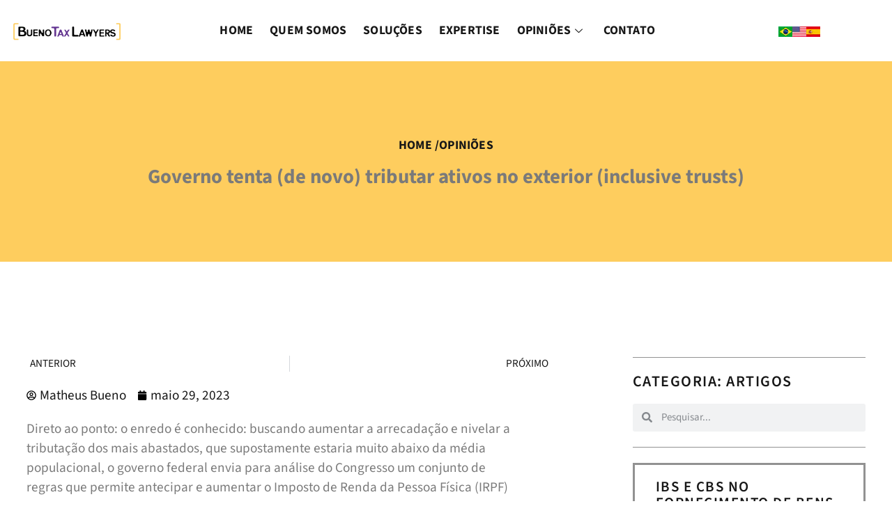

--- FILE ---
content_type: text/html; charset=UTF-8
request_url: https://bueno.tax/artigos/2023/05/governo-tenta-de-novo-tributar-ativos-no-exterior-inclusive-trusts/
body_size: 56606
content:
<!doctype html><html lang="pt-BR"><head><script data-no-optimize="1">var litespeed_docref=sessionStorage.getItem("litespeed_docref");litespeed_docref&&(Object.defineProperty(document,"referrer",{get:function(){return litespeed_docref}}),sessionStorage.removeItem("litespeed_docref"));</script> <meta charset="UTF-8"><meta name="viewport" content="width=device-width, initial-scale=1"><link rel="profile" href="https://gmpg.org/xfn/11"><meta name='robots' content='index, follow, max-image-preview:large, max-snippet:-1, max-video-preview:-1' /><style>img:is([sizes="auto" i], [sizes^="auto," i]) { contain-intrinsic-size: 3000px 1500px }</style><title>Governo tenta (de novo) tributar ativos no exterior (inclusive trusts) - Bueno Tax Lawyers</title><link rel="canonical" href="https://bueno.tax/artigos/2023/05/governo-tenta-de-novo-tributar-ativos-no-exterior-inclusive-trusts/" /><meta property="og:locale" content="pt_BR" /><meta property="og:type" content="article" /><meta property="og:title" content="Governo tenta (de novo) tributar ativos no exterior (inclusive trusts) - Bueno Tax Lawyers" /><meta property="og:description" content="Direto ao ponto: o enredo é conhecido: buscando aumentar a arrecadação e nivelar atributação dos mais abastados, que supostamente estaria muito abaixo da médiapopulacional, o governo federal envia para análise do Congresso um conjunto deregras que permite antecipar e aumentar o Imposto de Renda da Pessoa Física (IRPF)sobre rendimentos obtidos no exterior, ainda que auferidos [&hellip;]" /><meta property="og:url" content="https://bueno.tax/artigos/2023/05/governo-tenta-de-novo-tributar-ativos-no-exterior-inclusive-trusts/" /><meta property="og:site_name" content="Bueno Tax Lawyers" /><meta property="article:publisher" content="https://www.facebook.com/Kameleon.Mkt/" /><meta property="article:published_time" content="2023-05-29T18:14:00+00:00" /><meta property="article:modified_time" content="2024-08-30T17:51:47+00:00" /><meta property="og:image" content="https://bueno.tax/wp-content/uploads/2023/06/Imagem1-1.png" /><meta name="author" content="Matheus Bueno" /><meta name="twitter:card" content="summary_large_image" /><meta name="twitter:label1" content="Escrito por" /><meta name="twitter:data1" content="Matheus Bueno" /><meta name="twitter:label2" content="Est. tempo de leitura" /><meta name="twitter:data2" content="9 minutos" /> <script type="application/ld+json" class="yoast-schema-graph">{"@context":"https://schema.org","@graph":[{"@type":"Article","@id":"https://bueno.tax/artigos/2023/05/governo-tenta-de-novo-tributar-ativos-no-exterior-inclusive-trusts/#article","isPartOf":{"@id":"https://bueno.tax/artigos/2023/05/governo-tenta-de-novo-tributar-ativos-no-exterior-inclusive-trusts/"},"author":{"name":"Matheus Bueno","@id":"https://bueno.tax/#/schema/person/2a5e43d5846366a872091c18964c4427"},"headline":"Governo tenta (de novo) tributar ativos no exterior (inclusive trusts)","datePublished":"2023-05-29T18:14:00+00:00","dateModified":"2024-08-30T17:51:47+00:00","mainEntityOfPage":{"@id":"https://bueno.tax/artigos/2023/05/governo-tenta-de-novo-tributar-ativos-no-exterior-inclusive-trusts/"},"wordCount":1889,"publisher":{"@id":"https://bueno.tax/#organization"},"image":{"@id":"https://bueno.tax/artigos/2023/05/governo-tenta-de-novo-tributar-ativos-no-exterior-inclusive-trusts/#primaryimage"},"thumbnailUrl":"https://bueno.tax/wp-content/uploads/2023/06/Imagem1-1.png","articleSection":["Artigos"],"inLanguage":"pt-BR"},{"@type":"WebPage","@id":"https://bueno.tax/artigos/2023/05/governo-tenta-de-novo-tributar-ativos-no-exterior-inclusive-trusts/","url":"https://bueno.tax/artigos/2023/05/governo-tenta-de-novo-tributar-ativos-no-exterior-inclusive-trusts/","name":"Governo tenta (de novo) tributar ativos no exterior (inclusive trusts) - Bueno Tax Lawyers","isPartOf":{"@id":"https://bueno.tax/#website"},"primaryImageOfPage":{"@id":"https://bueno.tax/artigos/2023/05/governo-tenta-de-novo-tributar-ativos-no-exterior-inclusive-trusts/#primaryimage"},"image":{"@id":"https://bueno.tax/artigos/2023/05/governo-tenta-de-novo-tributar-ativos-no-exterior-inclusive-trusts/#primaryimage"},"thumbnailUrl":"https://bueno.tax/wp-content/uploads/2023/06/Imagem1-1.png","datePublished":"2023-05-29T18:14:00+00:00","dateModified":"2024-08-30T17:51:47+00:00","breadcrumb":{"@id":"https://bueno.tax/artigos/2023/05/governo-tenta-de-novo-tributar-ativos-no-exterior-inclusive-trusts/#breadcrumb"},"inLanguage":"pt-BR","potentialAction":[{"@type":"ReadAction","target":["https://bueno.tax/artigos/2023/05/governo-tenta-de-novo-tributar-ativos-no-exterior-inclusive-trusts/"]}]},{"@type":"ImageObject","inLanguage":"pt-BR","@id":"https://bueno.tax/artigos/2023/05/governo-tenta-de-novo-tributar-ativos-no-exterior-inclusive-trusts/#primaryimage","url":"","contentUrl":""},{"@type":"BreadcrumbList","@id":"https://bueno.tax/artigos/2023/05/governo-tenta-de-novo-tributar-ativos-no-exterior-inclusive-trusts/#breadcrumb","itemListElement":[{"@type":"ListItem","position":1,"name":"Início","item":"https://bueno.tax/"},{"@type":"ListItem","position":2,"name":"Governo tenta (de novo) tributar ativos no exterior (inclusive trusts)"}]},{"@type":"WebSite","@id":"https://bueno.tax/#website","url":"https://bueno.tax/","name":"Bueno Tax Lawyers","description":"Advogados São Paulo","publisher":{"@id":"https://bueno.tax/#organization"},"potentialAction":[{"@type":"SearchAction","target":{"@type":"EntryPoint","urlTemplate":"https://bueno.tax/?s={search_term_string}"},"query-input":{"@type":"PropertyValueSpecification","valueRequired":true,"valueName":"search_term_string"}}],"inLanguage":"pt-BR"},{"@type":"Organization","@id":"https://bueno.tax/#organization","name":"Bueno Tax Lawyers","url":"https://bueno.tax/","logo":{"@type":"ImageObject","inLanguage":"pt-BR","@id":"https://bueno.tax/#/schema/logo/image/","url":"https://bueno.tax/wp-content/uploads/2024/04/cropped-cropped-logo-bueno2-1.webp","contentUrl":"https://bueno.tax/wp-content/uploads/2024/04/cropped-cropped-logo-bueno2-1.webp","width":512,"height":512,"caption":"Bueno Tax Lawyers"},"image":{"@id":"https://bueno.tax/#/schema/logo/image/"},"sameAs":["https://www.facebook.com/Kameleon.Mkt/","https://www.instagram.com/Kameleon.Mkt/"]},{"@type":"Person","@id":"https://bueno.tax/#/schema/person/2a5e43d5846366a872091c18964c4427","name":"Matheus Bueno","image":{"@type":"ImageObject","inLanguage":"pt-BR","@id":"https://bueno.tax/#/schema/person/image/","url":"https://bueno.tax/wp-content/litespeed/avatar/0a94bcc4b75386fb81f740dad5d8d217.jpg?ver=1768847058","contentUrl":"https://bueno.tax/wp-content/litespeed/avatar/0a94bcc4b75386fb81f740dad5d8d217.jpg?ver=1768847058","caption":"Matheus Bueno"},"url":"https://bueno.tax/author/matheus/"}]}</script> <link rel="alternate" type="application/rss+xml" title="Feed para Bueno Tax Lawyers &raquo;" href="https://bueno.tax/feed/" /><link rel="alternate" type="application/rss+xml" title="Feed de comentários para Bueno Tax Lawyers &raquo;" href="https://bueno.tax/comments/feed/" />
 <script src="//www.googletagmanager.com/gtag/js?id=G-VT3VSZZKZT"  data-cfasync="false" data-wpfc-render="false" async></script> <script data-cfasync="false" data-wpfc-render="false">var mi_version = '9.11.1';
				var mi_track_user = true;
				var mi_no_track_reason = '';
								var MonsterInsightsDefaultLocations = {"page_location":"https:\/\/bueno.tax\/artigos\/2023\/05\/governo-tenta-de-novo-tributar-ativos-no-exterior-inclusive-trusts\/"};
								if ( typeof MonsterInsightsPrivacyGuardFilter === 'function' ) {
					var MonsterInsightsLocations = (typeof MonsterInsightsExcludeQuery === 'object') ? MonsterInsightsPrivacyGuardFilter( MonsterInsightsExcludeQuery ) : MonsterInsightsPrivacyGuardFilter( MonsterInsightsDefaultLocations );
				} else {
					var MonsterInsightsLocations = (typeof MonsterInsightsExcludeQuery === 'object') ? MonsterInsightsExcludeQuery : MonsterInsightsDefaultLocations;
				}

								var disableStrs = [
										'ga-disable-G-VT3VSZZKZT',
									];

				/* Function to detect opted out users */
				function __gtagTrackerIsOptedOut() {
					for (var index = 0; index < disableStrs.length; index++) {
						if (document.cookie.indexOf(disableStrs[index] + '=true') > -1) {
							return true;
						}
					}

					return false;
				}

				/* Disable tracking if the opt-out cookie exists. */
				if (__gtagTrackerIsOptedOut()) {
					for (var index = 0; index < disableStrs.length; index++) {
						window[disableStrs[index]] = true;
					}
				}

				/* Opt-out function */
				function __gtagTrackerOptout() {
					for (var index = 0; index < disableStrs.length; index++) {
						document.cookie = disableStrs[index] + '=true; expires=Thu, 31 Dec 2099 23:59:59 UTC; path=/';
						window[disableStrs[index]] = true;
					}
				}

				if ('undefined' === typeof gaOptout) {
					function gaOptout() {
						__gtagTrackerOptout();
					}
				}
								window.dataLayer = window.dataLayer || [];

				window.MonsterInsightsDualTracker = {
					helpers: {},
					trackers: {},
				};
				if (mi_track_user) {
					function __gtagDataLayer() {
						dataLayer.push(arguments);
					}

					function __gtagTracker(type, name, parameters) {
						if (!parameters) {
							parameters = {};
						}

						if (parameters.send_to) {
							__gtagDataLayer.apply(null, arguments);
							return;
						}

						if (type === 'event') {
														parameters.send_to = monsterinsights_frontend.v4_id;
							var hookName = name;
							if (typeof parameters['event_category'] !== 'undefined') {
								hookName = parameters['event_category'] + ':' + name;
							}

							if (typeof MonsterInsightsDualTracker.trackers[hookName] !== 'undefined') {
								MonsterInsightsDualTracker.trackers[hookName](parameters);
							} else {
								__gtagDataLayer('event', name, parameters);
							}
							
						} else {
							__gtagDataLayer.apply(null, arguments);
						}
					}

					__gtagTracker('js', new Date());
					__gtagTracker('set', {
						'developer_id.dZGIzZG': true,
											});
					if ( MonsterInsightsLocations.page_location ) {
						__gtagTracker('set', MonsterInsightsLocations);
					}
										__gtagTracker('config', 'G-VT3VSZZKZT', {"forceSSL":"true","link_attribution":"true"} );
										window.gtag = __gtagTracker;										(function () {
						/* https://developers.google.com/analytics/devguides/collection/analyticsjs/ */
						/* ga and __gaTracker compatibility shim. */
						var noopfn = function () {
							return null;
						};
						var newtracker = function () {
							return new Tracker();
						};
						var Tracker = function () {
							return null;
						};
						var p = Tracker.prototype;
						p.get = noopfn;
						p.set = noopfn;
						p.send = function () {
							var args = Array.prototype.slice.call(arguments);
							args.unshift('send');
							__gaTracker.apply(null, args);
						};
						var __gaTracker = function () {
							var len = arguments.length;
							if (len === 0) {
								return;
							}
							var f = arguments[len - 1];
							if (typeof f !== 'object' || f === null || typeof f.hitCallback !== 'function') {
								if ('send' === arguments[0]) {
									var hitConverted, hitObject = false, action;
									if ('event' === arguments[1]) {
										if ('undefined' !== typeof arguments[3]) {
											hitObject = {
												'eventAction': arguments[3],
												'eventCategory': arguments[2],
												'eventLabel': arguments[4],
												'value': arguments[5] ? arguments[5] : 1,
											}
										}
									}
									if ('pageview' === arguments[1]) {
										if ('undefined' !== typeof arguments[2]) {
											hitObject = {
												'eventAction': 'page_view',
												'page_path': arguments[2],
											}
										}
									}
									if (typeof arguments[2] === 'object') {
										hitObject = arguments[2];
									}
									if (typeof arguments[5] === 'object') {
										Object.assign(hitObject, arguments[5]);
									}
									if ('undefined' !== typeof arguments[1].hitType) {
										hitObject = arguments[1];
										if ('pageview' === hitObject.hitType) {
											hitObject.eventAction = 'page_view';
										}
									}
									if (hitObject) {
										action = 'timing' === arguments[1].hitType ? 'timing_complete' : hitObject.eventAction;
										hitConverted = mapArgs(hitObject);
										__gtagTracker('event', action, hitConverted);
									}
								}
								return;
							}

							function mapArgs(args) {
								var arg, hit = {};
								var gaMap = {
									'eventCategory': 'event_category',
									'eventAction': 'event_action',
									'eventLabel': 'event_label',
									'eventValue': 'event_value',
									'nonInteraction': 'non_interaction',
									'timingCategory': 'event_category',
									'timingVar': 'name',
									'timingValue': 'value',
									'timingLabel': 'event_label',
									'page': 'page_path',
									'location': 'page_location',
									'title': 'page_title',
									'referrer' : 'page_referrer',
								};
								for (arg in args) {
																		if (!(!args.hasOwnProperty(arg) || !gaMap.hasOwnProperty(arg))) {
										hit[gaMap[arg]] = args[arg];
									} else {
										hit[arg] = args[arg];
									}
								}
								return hit;
							}

							try {
								f.hitCallback();
							} catch (ex) {
							}
						};
						__gaTracker.create = newtracker;
						__gaTracker.getByName = newtracker;
						__gaTracker.getAll = function () {
							return [];
						};
						__gaTracker.remove = noopfn;
						__gaTracker.loaded = true;
						window['__gaTracker'] = __gaTracker;
					})();
									} else {
										console.log("");
					(function () {
						function __gtagTracker() {
							return null;
						}

						window['__gtagTracker'] = __gtagTracker;
						window['gtag'] = __gtagTracker;
					})();
									}</script> <style id="litespeed-ccss">ul{box-sizing:border-box}:root{--wp--preset--font-size--normal:16px;--wp--preset--font-size--huge:42px}.screen-reader-text{border:0;clip:rect(1px,1px,1px,1px);clip-path:inset(50%);height:1px;margin:-1px;overflow:hidden;padding:0;position:absolute;width:1px;word-wrap:normal!important}html :where(img[class*=wp-image-]){height:auto;max-width:100%}:where(figure){margin:0 0 1em}:root{--wp--preset--aspect-ratio--square:1;--wp--preset--aspect-ratio--4-3:4/3;--wp--preset--aspect-ratio--3-4:3/4;--wp--preset--aspect-ratio--3-2:3/2;--wp--preset--aspect-ratio--2-3:2/3;--wp--preset--aspect-ratio--16-9:16/9;--wp--preset--aspect-ratio--9-16:9/16;--wp--preset--color--black:#000;--wp--preset--color--cyan-bluish-gray:#abb8c3;--wp--preset--color--white:#fff;--wp--preset--color--pale-pink:#f78da7;--wp--preset--color--vivid-red:#cf2e2e;--wp--preset--color--luminous-vivid-orange:#ff6900;--wp--preset--color--luminous-vivid-amber:#fcb900;--wp--preset--color--light-green-cyan:#7bdcb5;--wp--preset--color--vivid-green-cyan:#00d084;--wp--preset--color--pale-cyan-blue:#8ed1fc;--wp--preset--color--vivid-cyan-blue:#0693e3;--wp--preset--color--vivid-purple:#9b51e0;--wp--preset--gradient--vivid-cyan-blue-to-vivid-purple:linear-gradient(135deg,rgba(6,147,227,1) 0%,#9b51e0 100%);--wp--preset--gradient--light-green-cyan-to-vivid-green-cyan:linear-gradient(135deg,#7adcb4 0%,#00d082 100%);--wp--preset--gradient--luminous-vivid-amber-to-luminous-vivid-orange:linear-gradient(135deg,rgba(252,185,0,1) 0%,rgba(255,105,0,1) 100%);--wp--preset--gradient--luminous-vivid-orange-to-vivid-red:linear-gradient(135deg,rgba(255,105,0,1) 0%,#cf2e2e 100%);--wp--preset--gradient--very-light-gray-to-cyan-bluish-gray:linear-gradient(135deg,#eee 0%,#a9b8c3 100%);--wp--preset--gradient--cool-to-warm-spectrum:linear-gradient(135deg,#4aeadc 0%,#9778d1 20%,#cf2aba 40%,#ee2c82 60%,#fb6962 80%,#fef84c 100%);--wp--preset--gradient--blush-light-purple:linear-gradient(135deg,#ffceec 0%,#9896f0 100%);--wp--preset--gradient--blush-bordeaux:linear-gradient(135deg,#fecda5 0%,#fe2d2d 50%,#6b003e 100%);--wp--preset--gradient--luminous-dusk:linear-gradient(135deg,#ffcb70 0%,#c751c0 50%,#4158d0 100%);--wp--preset--gradient--pale-ocean:linear-gradient(135deg,#fff5cb 0%,#b6e3d4 50%,#33a7b5 100%);--wp--preset--gradient--electric-grass:linear-gradient(135deg,#caf880 0%,#71ce7e 100%);--wp--preset--gradient--midnight:linear-gradient(135deg,#020381 0%,#2874fc 100%);--wp--preset--font-size--small:13px;--wp--preset--font-size--medium:20px;--wp--preset--font-size--large:36px;--wp--preset--font-size--x-large:42px;--wp--preset--spacing--20:.44rem;--wp--preset--spacing--30:.67rem;--wp--preset--spacing--40:1rem;--wp--preset--spacing--50:1.5rem;--wp--preset--spacing--60:2.25rem;--wp--preset--spacing--70:3.38rem;--wp--preset--spacing--80:5.06rem;--wp--preset--shadow--natural:6px 6px 9px rgba(0,0,0,.2);--wp--preset--shadow--deep:12px 12px 50px rgba(0,0,0,.4);--wp--preset--shadow--sharp:6px 6px 0px rgba(0,0,0,.2);--wp--preset--shadow--outlined:6px 6px 0px -3px rgba(255,255,255,1),6px 6px rgba(0,0,0,1);--wp--preset--shadow--crisp:6px 6px 0px rgba(0,0,0,1)}:root{--wp--style--global--content-size:800px;--wp--style--global--wide-size:1200px}:where(body){margin:0}:root{--wp--style--block-gap:24px}body{padding-top:0;padding-right:0;padding-bottom:0;padding-left:0}a:where(:not(.wp-element-button)){text-decoration:underline}html{line-height:1.15;-webkit-text-size-adjust:100%}*,:after,:before{box-sizing:border-box}body{margin:0;font-family:-apple-system,BlinkMacSystemFont,Segoe UI,Roboto,Helvetica Neue,Arial,Noto Sans,sans-serif,Apple Color Emoji,Segoe UI Emoji,Segoe UI Symbol,Noto Color Emoji;font-size:1rem;font-weight:400;line-height:1.5;color:#333;background-color:#fff;-webkit-font-smoothing:antialiased;-moz-osx-font-smoothing:grayscale}h4,h5,h6{margin-block-start:.5rem;margin-block-end:1rem;font-family:inherit;font-weight:500;line-height:1.2;color:inherit}h4{font-size:1.5rem}h5{font-size:1.25rem}h6{font-size:1rem}p{margin-block-start:0;margin-block-end:.9rem}a{background-color:transparent;text-decoration:none;color:#c36}a:not([href]):not([tabindex]){color:inherit;text-decoration:none}strong{font-weight:bolder}img{border-style:none;height:auto;max-width:100%}figcaption{font-size:16px;color:#333;line-height:1.4;font-style:italic;font-weight:400}label{display:inline-block;line-height:1;vertical-align:middle}button,input{font-family:inherit;font-size:1rem;line-height:1.5;margin:0}input[type=search]{width:100%;border:1px solid #666;border-radius:3px;padding:.5rem 1rem}button,input{overflow:visible}button{text-transform:none}[type=button],button{width:auto;-webkit-appearance:button}[type=button],button{display:inline-block;font-weight:400;color:#c36;text-align:center;white-space:nowrap;background-color:transparent;border:1px solid #c36;padding:.5rem 1rem;font-size:1rem;border-radius:3px}[type=search]{-webkit-appearance:textfield;outline-offset:-2px}[type=search]::-webkit-search-decoration{-webkit-appearance:none}::-webkit-file-upload-button{-webkit-appearance:button;font:inherit}li,ul{margin-block-start:0;margin-block-end:0;border:0;outline:0;font-size:100%;vertical-align:baseline;background:0 0}.wp-caption{margin-block-end:1.25rem;max-width:100%}.wp-caption img{display:block;margin-inline:auto}.wp-caption-text{margin:0}.screen-reader-text{clip:rect(1px,1px,1px,1px);height:1px;overflow:hidden;position:absolute!important;width:1px;word-wrap:normal!important}.elementor-screen-only,.screen-reader-text{height:1px;margin:-1px;overflow:hidden;padding:0;position:absolute;top:-10000em;width:1px;clip:rect(0,0,0,0);border:0}.elementor *,.elementor :after,.elementor :before{box-sizing:border-box}.elementor a{box-shadow:none;text-decoration:none}.elementor img{border:none;border-radius:0;box-shadow:none;height:auto;max-width:100%}.elementor .elementor-widget:not(.elementor-widget-text-editor):not(.elementor-widget-theme-post-content) figure{margin:0}.elementor .elementor-background-overlay{inset:0;position:absolute}.elementor-element{--flex-direction:initial;--flex-wrap:initial;--justify-content:initial;--align-items:initial;--align-content:initial;--gap:initial;--flex-basis:initial;--flex-grow:initial;--flex-shrink:initial;--order:initial;--align-self:initial;align-self:var(--align-self);flex-basis:var(--flex-basis);flex-grow:var(--flex-grow);flex-shrink:var(--flex-shrink);order:var(--order)}.elementor-element:where(.e-con-full,.elementor-widget){align-content:var(--align-content);align-items:var(--align-items);flex-direction:var(--flex-direction);flex-wrap:var(--flex-wrap);gap:var(--row-gap) var(--column-gap);justify-content:var(--justify-content)}.elementor-align-right{text-align:right}.elementor-align-left{text-align:left}.elementor-align-right .elementor-button{width:auto}@media (max-width:1024px){.elementor-tablet-align-left{text-align:left}}@media (max-width:767px){.elementor-mobile-align-center{text-align:center}}:root{--page-title-display:block}.elementor-page-title{display:var(--page-title-display)}.elementor-section{position:relative}.elementor-section .elementor-container{display:flex;margin-left:auto;margin-right:auto;position:relative}@media (max-width:1024px){.elementor-section .elementor-container{flex-wrap:wrap}}.elementor-section.elementor-section-boxed>.elementor-container{max-width:1140px}.elementor-section.elementor-section-items-middle>.elementor-container{align-items:center}.elementor-widget-wrap{align-content:flex-start;flex-wrap:wrap;position:relative;width:100%}.elementor:not(.elementor-bc-flex-widget) .elementor-widget-wrap{display:flex}.elementor-widget-wrap>.elementor-element{width:100%}.elementor-widget{position:relative}.elementor-widget:not(:last-child){margin-bottom:var(--kit-widget-spacing,20px)}.elementor-column{display:flex;min-height:1px;position:relative}.elementor-column-gap-default>.elementor-column>.elementor-element-populated{padding:10px}@media (min-width:768px){.elementor-column.elementor-col-33{width:33.333%}.elementor-column.elementor-col-50{width:50%}.elementor-column.elementor-col-100{width:100%}}@media (max-width:767px){.elementor-column{width:100%}}.elementor-grid{display:grid;grid-column-gap:var(--grid-column-gap);grid-row-gap:var(--grid-row-gap)}.elementor-grid .elementor-grid-item{min-width:0}.elementor-grid-0 .elementor-grid{display:inline-block;margin-bottom:calc(-1*var(--grid-row-gap));width:100%;word-spacing:var(--grid-column-gap)}.elementor-grid-0 .elementor-grid .elementor-grid-item{display:inline-block;margin-bottom:var(--grid-row-gap);word-break:break-word}.elementor-grid-1 .elementor-grid{grid-template-columns:repeat(1,1fr)}@media (max-width:1024px){.elementor-grid-tablet-2 .elementor-grid{grid-template-columns:repeat(2,1fr)}}@media (max-width:767px){.elementor-grid-mobile-1 .elementor-grid{grid-template-columns:repeat(1,1fr)}}@media (prefers-reduced-motion:no-preference){html{scroll-behavior:smooth}}.e-con{--border-radius:0;--border-top-width:0px;--border-right-width:0px;--border-bottom-width:0px;--border-left-width:0px;--border-style:initial;--border-color:initial;--container-widget-width:100%;--container-widget-height:initial;--container-widget-flex-grow:0;--container-widget-align-self:initial;--content-width:min(100%,var(--container-max-width,1140px));--width:100%;--min-height:initial;--height:auto;--text-align:initial;--margin-top:0px;--margin-right:0px;--margin-bottom:0px;--margin-left:0px;--padding-top:var(--container-default-padding-top,10px);--padding-right:var(--container-default-padding-right,10px);--padding-bottom:var(--container-default-padding-bottom,10px);--padding-left:var(--container-default-padding-left,10px);--position:relative;--z-index:revert;--overflow:visible;--gap:var(--widgets-spacing,20px);--row-gap:var(--widgets-spacing-row,20px);--column-gap:var(--widgets-spacing-column,20px);--overlay-mix-blend-mode:initial;--overlay-opacity:1;--e-con-grid-template-columns:repeat(3,1fr);--e-con-grid-template-rows:repeat(2,1fr);border-radius:var(--border-radius);height:var(--height);min-height:var(--min-height);min-width:0;overflow:var(--overflow);position:var(--position);width:var(--width);z-index:var(--z-index);--flex-wrap-mobile:wrap;margin-block-end:var(--margin-block-end);margin-block-start:var(--margin-block-start);margin-inline-end:var(--margin-inline-end);margin-inline-start:var(--margin-inline-start);padding-inline-end:var(--padding-inline-end);padding-inline-start:var(--padding-inline-start);--margin-block-start:var(--margin-top);--margin-block-end:var(--margin-bottom);--margin-inline-start:var(--margin-left);--margin-inline-end:var(--margin-right);--padding-inline-start:var(--padding-left);--padding-inline-end:var(--padding-right);--padding-block-start:var(--padding-top);--padding-block-end:var(--padding-bottom);--border-block-start-width:var(--border-top-width);--border-block-end-width:var(--border-bottom-width);--border-inline-start-width:var(--border-left-width);--border-inline-end-width:var(--border-right-width)}.e-con.e-flex{--flex-direction:column;--flex-basis:auto;--flex-grow:0;--flex-shrink:1;flex:var(--flex-grow) var(--flex-shrink) var(--flex-basis)}.e-con-full,.e-con>.e-con-inner{padding-block-end:var(--padding-block-end);padding-block-start:var(--padding-block-start);text-align:var(--text-align)}.e-con-full.e-flex,.e-con.e-flex>.e-con-inner{flex-direction:var(--flex-direction)}.e-con,.e-con>.e-con-inner{display:var(--display)}.e-con-boxed.e-flex{align-content:normal;align-items:normal;flex-direction:column;flex-wrap:nowrap;justify-content:normal}.e-con-boxed{gap:initial;text-align:initial}.e-con.e-flex>.e-con-inner{align-content:var(--align-content);align-items:var(--align-items);align-self:auto;flex-basis:auto;flex-grow:1;flex-shrink:1;flex-wrap:var(--flex-wrap);justify-content:var(--justify-content)}.e-con>.e-con-inner{gap:var(--row-gap) var(--column-gap);height:100%;margin:0 auto;max-width:var(--content-width);padding-inline-end:0;padding-inline-start:0;width:100%}:is(.elementor-section-wrap,[data-elementor-id])>.e-con{--margin-left:auto;--margin-right:auto;max-width:min(100%,var(--width))}.e-con .elementor-widget.elementor-widget{margin-block-end:0}.e-con:before{border-block-end-width:var(--border-block-end-width);border-block-start-width:var(--border-block-start-width);border-color:var(--border-color);border-inline-end-width:var(--border-inline-end-width);border-inline-start-width:var(--border-inline-start-width);border-radius:var(--border-radius);border-style:var(--border-style);content:var(--background-overlay);display:block;height:max(100% + var(--border-top-width) + var(--border-bottom-width),100%);left:calc(0px - var(--border-left-width));mix-blend-mode:var(--overlay-mix-blend-mode);opacity:var(--overlay-opacity);position:absolute;top:calc(0px - var(--border-top-width));width:max(100% + var(--border-left-width) + var(--border-right-width),100%)}.e-con .elementor-widget{min-width:0}.e-con>.e-con-inner>.elementor-widget>.elementor-widget-container,.e-con>.elementor-widget>.elementor-widget-container{height:100%}.e-con.e-con>.e-con-inner>.elementor-widget,.elementor.elementor .e-con>.elementor-widget{max-width:100%}.e-con .elementor-widget:not(:last-child){--kit-widget-spacing:0px}@media (max-width:767px){.e-con.e-flex{--width:100%;--flex-wrap:var(--flex-wrap-mobile)}}.elementor-heading-title{line-height:1;margin:0;padding:0}.elementor-button{background-color:#69727d;border-radius:3px;color:#fff;display:inline-block;font-size:15px;line-height:1;padding:12px 24px;fill:#fff;text-align:center}.elementor-button:visited{color:#fff}.elementor-button-content-wrapper{display:flex;flex-direction:row;gap:5px;justify-content:center}.elementor-button-text{display:inline-block}.elementor-button span{text-decoration:inherit}.elementor-icon{color:#69727d;display:inline-block;font-size:50px;line-height:1;text-align:center}.elementor-icon svg{display:block;height:1em;position:relative;width:1em}.elementor-icon svg:before{left:50%;position:absolute;transform:translateX(-50%)}.elementor-shape-rounded .elementor-icon{border-radius:10%}@media (min-width:1025px) and (max-width:1366px){.elementor .elementor-hidden-laptop{display:none}}@media (min-width:1367px) and (max-width:99999px){.elementor .elementor-hidden-desktop{display:none}}.elementor-kit-9{--e-global-color-primary:#171717;--e-global-color-secondary:#929292;--e-global-color-text:#7a7a7a;--e-global-color-accent:#171717;--e-global-color-2d93af4:#fff;--e-global-color-90ebc31:#02010100;--e-global-color-d07b1ee:#fecd5e;--e-global-color-145be51:#171717DB;--e-global-color-d8631b1:#f9f9f9;--e-global-color-e117488:#b2a542;--e-global-color-579aecb:#643490;--e-global-color-7e45587:#3c3c3c;--e-global-color-6074d66:#f2f2f2;--e-global-typography-primary-font-family:"Source Sans 3";--e-global-typography-primary-font-size:4rem;--e-global-typography-primary-font-weight:600;--e-global-typography-primary-text-transform:uppercase;--e-global-typography-primary-line-height:1.1em;--e-global-typography-primary-letter-spacing:1.5px;--e-global-typography-secondary-font-family:"Source Sans 3";--e-global-typography-secondary-font-size:1.25rem;--e-global-typography-secondary-font-weight:600;--e-global-typography-secondary-text-transform:uppercase;--e-global-typography-secondary-letter-spacing:2px;--e-global-typography-text-font-family:"Source Sans 3";--e-global-typography-text-font-size:1.2rem;--e-global-typography-text-font-weight:400;--e-global-typography-accent-font-family:"Source Sans 3";--e-global-typography-accent-font-size:1.1rem;--e-global-typography-accent-font-weight:500;--e-global-typography-accent-text-transform:uppercase;--e-global-typography-accent-letter-spacing:.2px;--e-global-typography-60e4ba4-font-family:"Source Sans 3";--e-global-typography-60e4ba4-font-size:3rem;--e-global-typography-60e4ba4-font-weight:600;--e-global-typography-60e4ba4-text-transform:uppercase;--e-global-typography-60e4ba4-line-height:1.1em;--e-global-typography-60e4ba4-letter-spacing:1.5px;--e-global-typography-7486bd0-font-family:"Source Sans 3";--e-global-typography-7486bd0-font-size:2rem;--e-global-typography-7486bd0-font-weight:600;--e-global-typography-7486bd0-text-transform:uppercase;--e-global-typography-7486bd0-line-height:1.1em;--e-global-typography-7486bd0-letter-spacing:1.5px;--e-global-typography-e775d8c-font-family:"Source Sans 3";--e-global-typography-e775d8c-font-size:1.563rem;--e-global-typography-e775d8c-font-weight:600;--e-global-typography-e775d8c-text-transform:uppercase;--e-global-typography-e775d8c-line-height:1.1em;--e-global-typography-e775d8c-letter-spacing:1.5px;--e-global-typography-1e0c3b5-font-family:"Source Sans 3";--e-global-typography-1e0c3b5-font-size:1.375rem;--e-global-typography-1e0c3b5-font-weight:600;--e-global-typography-1e0c3b5-text-transform:uppercase;--e-global-typography-1e0c3b5-line-height:1.1em;--e-global-typography-1e0c3b5-letter-spacing:1.5px;--e-global-typography-8d99e59-font-family:"Source Sans 3";--e-global-typography-8d99e59-font-size:1.25rem;--e-global-typography-8d99e59-font-weight:500;--e-global-typography-8d99e59-text-transform:uppercase;--e-global-typography-8d99e59-line-height:1.1em;--e-global-typography-8d99e59-letter-spacing:1.5px;--e-global-typography-d0bbbd4-font-family:"Source Sans 3";--e-global-typography-d0bbbd4-font-size:1.1rem;--e-global-typography-d0bbbd4-font-weight:500;--e-global-typography-d0bbbd4-text-transform:uppercase;--e-global-typography-d0bbbd4-letter-spacing:.2px;--e-global-typography-34b28c7-font-family:"Source Sans 3";--e-global-typography-34b28c7-font-size:1rem;--e-global-typography-34b28c7-font-weight:600;--e-global-typography-34b28c7-text-transform:uppercase;--e-global-typography-34b28c7-line-height:1.1em;--e-global-typography-34b28c7-letter-spacing:1px;--e-global-typography-31866d5-font-family:"Source Sans 3";--e-global-typography-31866d5-font-size:1.55rem;--e-global-typography-31866d5-font-weight:900;--e-global-typography-31866d5-text-transform:none;--e-global-typography-31866d5-letter-spacing:0px;--e-global-typography-fff32e3-font-family:"Source Sans 3";--e-global-typography-fff32e3-font-size:1.2rem;--e-global-typography-fff32e3-font-weight:600;--e-global-typography-91d5a1c-font-family:"Source Sans 3";--e-global-typography-91d5a1c-font-size:1.1rem;--e-global-typography-91d5a1c-font-weight:700;--e-global-typography-91d5a1c-text-transform:uppercase;--e-global-typography-91d5a1c-letter-spacing:.2px;--e-global-typography-4d3db7f-font-family:"Source Sans 3";--e-global-typography-4d3db7f-font-size:.95rem;--e-global-typography-4d3db7f-font-weight:500;--e-global-typography-4d3db7f-text-transform:uppercase;--e-global-typography-4d3db7f-letter-spacing:.2px;--e-global-typography-fb71982-font-family:"Source Sans 3";--e-global-typography-fb71982-font-size:10rem;--e-global-typography-fb71982-font-weight:600;--e-global-typography-fb71982-text-transform:uppercase;--e-global-typography-fb71982-line-height:1.1em;--e-global-typography-fb71982-letter-spacing:1.5px;background-color:var(--e-global-color-2d93af4);color:var(--e-global-color-text);font-family:var(--e-global-typography-text-font-family),Sans-serif;font-size:var(--e-global-typography-text-font-size);font-weight:var(--e-global-typography-text-font-weight)}.elementor-kit-9 button,.elementor-kit-9 .elementor-button{background-color:var(--e-global-color-primary);font-family:var(--e-global-typography-d0bbbd4-font-family),Sans-serif;font-size:var(--e-global-typography-d0bbbd4-font-size);font-weight:var(--e-global-typography-d0bbbd4-font-weight);text-transform:var(--e-global-typography-d0bbbd4-text-transform);line-height:var(--e-global-typography-d0bbbd4-line-height);letter-spacing:var(--e-global-typography-d0bbbd4-letter-spacing);color:var(--e-global-color-2d93af4);border-style:solid;border-width:3px;border-color:var(--e-global-color-primary);border-radius:1px;padding:13px 35px}.elementor-kit-9 a{color:var(--e-global-color-primary)}.elementor-kit-9 h4{color:var(--e-global-color-primary);font-family:var(--e-global-typography-e775d8c-font-family),Sans-serif;font-size:var(--e-global-typography-e775d8c-font-size);font-weight:var(--e-global-typography-e775d8c-font-weight);text-transform:var(--e-global-typography-e775d8c-text-transform);line-height:var(--e-global-typography-e775d8c-line-height);letter-spacing:var(--e-global-typography-e775d8c-letter-spacing)}.elementor-kit-9 h5{color:var(--e-global-color-primary);font-family:var(--e-global-typography-1e0c3b5-font-family),Sans-serif;font-size:var(--e-global-typography-1e0c3b5-font-size);font-weight:var(--e-global-typography-1e0c3b5-font-weight);text-transform:var(--e-global-typography-1e0c3b5-text-transform);line-height:var(--e-global-typography-1e0c3b5-line-height);letter-spacing:var(--e-global-typography-1e0c3b5-letter-spacing)}.elementor-kit-9 h6{color:var(--e-global-color-secondary);font-family:var(--e-global-typography-8d99e59-font-family),Sans-serif;font-size:var(--e-global-typography-8d99e59-font-size);font-weight:var(--e-global-typography-8d99e59-font-weight);text-transform:var(--e-global-typography-8d99e59-text-transform);line-height:var(--e-global-typography-8d99e59-line-height);letter-spacing:var(--e-global-typography-8d99e59-letter-spacing)}.elementor-section.elementor-section-boxed>.elementor-container{max-width:1450px}.e-con{--container-max-width:1450px}.elementor-widget:not(:last-child){margin-block-end:20px}.elementor-element{--widgets-spacing:20px 20px;--widgets-spacing-row:20px;--widgets-spacing-column:20px}@media (max-width:1366px){.elementor-kit-9{font-size:var(--e-global-typography-text-font-size)}.elementor-kit-9 h4{font-size:var(--e-global-typography-e775d8c-font-size);line-height:var(--e-global-typography-e775d8c-line-height);letter-spacing:var(--e-global-typography-e775d8c-letter-spacing)}.elementor-kit-9 h5{font-size:var(--e-global-typography-1e0c3b5-font-size);line-height:var(--e-global-typography-1e0c3b5-line-height);letter-spacing:var(--e-global-typography-1e0c3b5-letter-spacing)}.elementor-kit-9 h6{font-size:var(--e-global-typography-8d99e59-font-size);line-height:var(--e-global-typography-8d99e59-line-height);letter-spacing:var(--e-global-typography-8d99e59-letter-spacing)}.elementor-kit-9 button,.elementor-kit-9 .elementor-button{font-size:var(--e-global-typography-d0bbbd4-font-size);line-height:var(--e-global-typography-d0bbbd4-line-height);letter-spacing:var(--e-global-typography-d0bbbd4-letter-spacing)}}@media (max-width:1024px){.elementor-kit-9{--e-global-typography-primary-font-size:3.5rem;--e-global-typography-secondary-font-size:1.125rem;--e-global-typography-text-font-size:1rem;--e-global-typography-accent-font-size:1.063rem;--e-global-typography-60e4ba4-font-size:2.5rem;--e-global-typography-7486bd0-font-size:1.5rem;--e-global-typography-e775d8c-font-size:1.375rem;--e-global-typography-1e0c3b5-font-size:1.25rem;--e-global-typography-8d99e59-font-size:1.125rem;--e-global-typography-d0bbbd4-font-size:1.063rem;--e-global-typography-34b28c7-font-size:1rem;--e-global-typography-31866d5-font-size:1.125rem;--e-global-typography-fff32e3-font-size:1.05rem;--e-global-typography-91d5a1c-font-size:1.063rem;--e-global-typography-4d3db7f-font-size:.95rem;--e-global-typography-fb71982-font-size:7rem;font-size:var(--e-global-typography-text-font-size)}.elementor-kit-9 h4{font-size:var(--e-global-typography-e775d8c-font-size);line-height:var(--e-global-typography-e775d8c-line-height);letter-spacing:var(--e-global-typography-e775d8c-letter-spacing)}.elementor-kit-9 h5{font-size:var(--e-global-typography-1e0c3b5-font-size);line-height:var(--e-global-typography-1e0c3b5-line-height);letter-spacing:var(--e-global-typography-1e0c3b5-letter-spacing)}.elementor-kit-9 h6{font-size:var(--e-global-typography-8d99e59-font-size);line-height:var(--e-global-typography-8d99e59-line-height);letter-spacing:var(--e-global-typography-8d99e59-letter-spacing)}.elementor-kit-9 button,.elementor-kit-9 .elementor-button{font-size:var(--e-global-typography-d0bbbd4-font-size);line-height:var(--e-global-typography-d0bbbd4-line-height);letter-spacing:var(--e-global-typography-d0bbbd4-letter-spacing)}.elementor-section.elementor-section-boxed>.elementor-container{max-width:1024px}.e-con{--container-max-width:1024px}}@media (max-width:767px){.elementor-kit-9{--e-global-typography-primary-font-size:2rem;--e-global-typography-secondary-font-size:.875rem;--e-global-typography-text-font-size:.75rem;--e-global-typography-accent-font-size:.875rem;--e-global-typography-60e4ba4-font-size:1.5rem;--e-global-typography-7486bd0-font-size:1.25rem;--e-global-typography-e775d8c-font-size:1.125rem;--e-global-typography-1e0c3b5-font-size:1rem;--e-global-typography-8d99e59-font-size:.875rem;--e-global-typography-d0bbbd4-font-size:.875rem;--e-global-typography-34b28c7-font-size:.75rem;--e-global-typography-31866d5-font-size:1rem;--e-global-typography-fff32e3-font-size:.95rem;--e-global-typography-91d5a1c-font-size:.875rem;--e-global-typography-4d3db7f-font-size:.8rem;--e-global-typography-fb71982-font-size:5rem;font-size:var(--e-global-typography-text-font-size)}.elementor-kit-9 h4{font-size:var(--e-global-typography-e775d8c-font-size);line-height:var(--e-global-typography-e775d8c-line-height);letter-spacing:var(--e-global-typography-e775d8c-letter-spacing)}.elementor-kit-9 h5{font-size:var(--e-global-typography-1e0c3b5-font-size);line-height:var(--e-global-typography-1e0c3b5-line-height);letter-spacing:var(--e-global-typography-1e0c3b5-letter-spacing)}.elementor-kit-9 h6{font-size:var(--e-global-typography-8d99e59-font-size);line-height:var(--e-global-typography-8d99e59-line-height);letter-spacing:var(--e-global-typography-8d99e59-letter-spacing)}.elementor-kit-9 button,.elementor-kit-9 .elementor-button{font-size:var(--e-global-typography-d0bbbd4-font-size);line-height:var(--e-global-typography-d0bbbd4-line-height);letter-spacing:var(--e-global-typography-d0bbbd4-letter-spacing)}.elementor-section.elementor-section-boxed>.elementor-container{max-width:767px}.e-con{--container-max-width:767px}}.elementor-widget-image{text-align:center}.elementor-widget-image a{display:inline-block}.elementor-widget-image img{display:inline-block;vertical-align:middle}.elementor-widget-heading .elementor-heading-title[class*=elementor-size-]>a{color:inherit;font-size:inherit;line-height:inherit}.elementor-widget-social-icons.elementor-grid-0 .elementor-widget-container{font-size:0;line-height:1}.elementor-widget-social-icons .elementor-grid{grid-column-gap:var(--grid-column-gap,5px);grid-row-gap:var(--grid-row-gap,5px);grid-template-columns:var(--grid-template-columns);justify-content:var(--justify-content,center);justify-items:var(--justify-content,center)}.elementor-icon.elementor-social-icon{font-size:var(--icon-size,25px);height:calc(var(--icon-size,25px) + 2*var(--icon-padding,.5em));line-height:var(--icon-size,25px);width:calc(var(--icon-size,25px) + 2*var(--icon-padding,.5em))}.elementor-social-icon{--e-social-icon-icon-color:#fff;align-items:center;background-color:#69727d;display:inline-flex;justify-content:center;text-align:center}.elementor-social-icon svg{fill:var(--e-social-icon-icon-color)}.elementor-social-icon:last-child{margin:0}.elementor-social-icon-linkedin{background-color:#0077b5}.elementor-social-icon-spotify{background-color:#2ebd59}.elementor-social-icon-youtube{background-color:#cd201f}.elementor-widget.elementor-icon-list--layout-inline .elementor-widget-container{overflow:hidden}.elementor-widget .elementor-icon-list-items.elementor-inline-items{display:flex;flex-wrap:wrap;margin-left:-8px;margin-right:-8px}.elementor-widget .elementor-icon-list-items.elementor-inline-items .elementor-inline-item{word-break:break-word}.elementor-widget .elementor-icon-list-items.elementor-inline-items .elementor-icon-list-item{margin-left:8px;margin-right:8px}.elementor-widget .elementor-icon-list-items.elementor-inline-items .elementor-icon-list-item:after{border-bottom:0;border-left-width:1px;border-right:0;border-top:0;border-style:solid;height:100%;left:auto;position:relative;right:auto;right:-8px;width:auto}.elementor-widget .elementor-icon-list-items{list-style-type:none;margin:0;padding:0}.elementor-widget .elementor-icon-list-item{margin:0;padding:0;position:relative}.elementor-widget .elementor-icon-list-item:after{bottom:0;position:absolute;width:100%}.elementor-widget .elementor-icon-list-item,.elementor-widget .elementor-icon-list-item a{align-items:var(--icon-vertical-align,center);display:flex;font-size:inherit}.elementor-widget .elementor-icon-list-icon+.elementor-icon-list-text{align-self:center;padding-inline-start:5px}.elementor-widget .elementor-icon-list-icon{display:flex;position:relative;top:var(--icon-vertical-offset,initial)}.elementor-widget .elementor-icon-list-icon svg{height:var(--e-icon-list-icon-size,1em);width:var(--e-icon-list-icon-size,1em)}.elementor-widget .elementor-icon-list-icon i{font-size:var(--e-icon-list-icon-size);width:1.25em}.elementor-widget.elementor-widget-icon-list .elementor-icon-list-icon{text-align:var(--e-icon-list-icon-align)}.elementor-widget.elementor-widget-icon-list .elementor-icon-list-icon svg{margin:var(--e-icon-list-icon-margin,0 calc(var(--e-icon-list-icon-size,1em)*.25) 0 0)}.elementor-widget.elementor-list-item-link-full_width a{width:100%}.elementor-widget.elementor-align-left .elementor-icon-list-item,.elementor-widget.elementor-align-left .elementor-icon-list-item a{justify-content:flex-start;text-align:left}.elementor-widget.elementor-align-left .elementor-inline-items{justify-content:flex-start}.elementor-widget:not(.elementor-align-right) .elementor-icon-list-item:after{left:0}.elementor-widget:not(.elementor-align-left) .elementor-icon-list-item:after{right:0}@media (min-width:-1){.elementor-widget:not(.elementor-widescreen-align-right) .elementor-icon-list-item:after{left:0}.elementor-widget:not(.elementor-widescreen-align-left) .elementor-icon-list-item:after{right:0}}@media (max-width:1366px){.elementor-widget:not(.elementor-laptop-align-right) .elementor-icon-list-item:after{left:0}.elementor-widget:not(.elementor-laptop-align-left) .elementor-icon-list-item:after{right:0}}@media (max-width:-1){.elementor-widget:not(.elementor-tablet_extra-align-right) .elementor-icon-list-item:after{left:0}.elementor-widget:not(.elementor-tablet_extra-align-left) .elementor-icon-list-item:after{right:0}}@media (max-width:1024px){.elementor-widget.elementor-tablet-align-left .elementor-icon-list-item,.elementor-widget.elementor-tablet-align-left .elementor-icon-list-item a{justify-content:flex-start;text-align:left}.elementor-widget.elementor-tablet-align-left .elementor-inline-items{justify-content:flex-start}.elementor-widget:not(.elementor-tablet-align-right) .elementor-icon-list-item:after{left:0}.elementor-widget:not(.elementor-tablet-align-left) .elementor-icon-list-item:after{right:0}}@media (max-width:-1){.elementor-widget:not(.elementor-mobile_extra-align-right) .elementor-icon-list-item:after{left:0}.elementor-widget:not(.elementor-mobile_extra-align-left) .elementor-icon-list-item:after{right:0}}@media (max-width:767px){.elementor-widget.elementor-mobile-align-center .elementor-icon-list-item,.elementor-widget.elementor-mobile-align-center .elementor-icon-list-item a{justify-content:center}.elementor-widget.elementor-mobile-align-center .elementor-icon-list-item:after{margin:auto}.elementor-widget.elementor-mobile-align-center .elementor-inline-items{justify-content:center}.elementor-widget:not(.elementor-mobile-align-right) .elementor-icon-list-item:after{left:0}.elementor-widget:not(.elementor-mobile-align-left) .elementor-icon-list-item:after{right:0}}.elementor .elementor-element ul.elementor-icon-list-items{padding:0}.elementor-widget-divider{--divider-border-style:none;--divider-border-width:1px;--divider-color:#0c0d0e;--divider-icon-size:20px;--divider-element-spacing:10px;--divider-pattern-height:24px;--divider-pattern-size:20px;--divider-pattern-url:none;--divider-pattern-repeat:repeat-x}.elementor-widget-divider .elementor-divider{display:flex}.elementor-widget-divider .elementor-divider-separator{direction:ltr;display:flex;margin:0}.elementor-widget-divider:not(.elementor-widget-divider--view-line_text):not(.elementor-widget-divider--view-line_icon) .elementor-divider-separator{border-block-start:var(--divider-border-width) var(--divider-border-style) var(--divider-color)}.elementor-post-navigation-borders-yes .elementor-post-navigation__separator{background-color:#d5d8dc;height:100%;margin:0 auto;width:1px}.elementor-post-navigation{display:flex;overflow:hidden}.elementor-post-navigation .post-navigation__arrow-wrapper{color:#d5d8dc}.elementor-post-navigation .post-navigation__arrow-wrapper.post-navigation__arrow-prev{font-size:30px;padding-inline-end:15px}.elementor-post-navigation .post-navigation__arrow-wrapper.post-navigation__arrow-next{font-size:30px;padding-inline-start:15px}.elementor-post-navigation .post-navigation__arrow-wrapper i{transform:translateY(-5%)}.elementor-post-navigation .elementor-post-navigation__link__next,.elementor-post-navigation .elementor-post-navigation__link__prev{overflow:hidden}.elementor-post-navigation .elementor-post-navigation__link a{align-items:center;display:flex;max-width:100%}.elementor-post-navigation .post-navigation__next--label,.elementor-post-navigation .post-navigation__prev--label{font-size:.8em;text-transform:uppercase}.elementor-post-navigation .post-navigation__next--label,.elementor-post-navigation .post-navigation__prev--label{overflow:hidden;text-overflow:ellipsis}.elementor-post-navigation span.elementor-post-navigation__link__next{text-align:end}.elementor-post-navigation span.elementor-post-navigation__link__next,.elementor-post-navigation span.elementor-post-navigation__link__prev{display:flex;flex-direction:column}.elementor-post-navigation .elementor-post-navigation__link{overflow:hidden;text-overflow:ellipsis;white-space:nowrap;width:calc(50% - 1px/2)}.elementor-post-navigation .elementor-post-navigation__separator-wrapper{text-align:center}.elementor-post-navigation .elementor-post-navigation__next{text-align:end}.elementor-post-navigation .elementor-post-navigation__next a{justify-content:flex-end}.elementor-icon-list-items .elementor-icon-list-item .elementor-icon-list-text{display:inline-block}.elementor-search-form{display:block}.elementor-search-form .e-font-icon-svg-container{align-items:center;display:flex;height:100%;justify-content:center;width:100%}.elementor-search-form input[type=search]{-webkit-appearance:none;-moz-appearance:none;background:0 0;border:0;display:inline-block;font-size:15px;line-height:1;margin:0;min-width:0;padding:0;vertical-align:middle;white-space:normal}.elementor-search-form__container{border:0 solid transparent;display:flex;min-height:50px;overflow:hidden}.elementor-search-form__container:not(.elementor-search-form--full-screen){background:#f1f2f3}.elementor-search-form__input{color:#3f444b;flex-basis:100%}.elementor-search-form__input::-moz-placeholder{color:inherit;font-family:inherit;opacity:.6}.elementor-search-form--skin-minimal .elementor-search-form__icon{align-items:center;color:#3f444b;display:flex;justify-content:flex-end;opacity:.6;fill:#3f444b;font-size:var(--e-search-form-icon-size-minimal,15px)}.elementor-search-form--skin-minimal .elementor-search-form__icon svg{height:var(--e-search-form-icon-size-minimal,15px);width:var(--e-search-form-icon-size-minimal,15px)}.elementor-widget-posts:after{display:none}.elementor-posts-container:not(.elementor-posts-masonry){align-items:stretch}.elementor-posts-container .elementor-post{margin:0;padding:0}.elementor-posts .elementor-post{flex-direction:column}.elementor-posts .elementor-post__text{display:var(--item-display,block);flex-direction:column;flex-grow:1}.elementor-posts .elementor-post__meta-data{color:#adadad;font-size:12px;line-height:1.3em;margin-bottom:13px}.elementor-posts .elementor-post__read-more{align-self:flex-start;font-size:12px;font-weight:700}.elementor-posts--thumbnail-top .elementor-post__text{width:100%}.elementor-posts .elementor-post{display:flex}.elementor-posts .elementor-post__card{background-color:#fff;border:0 solid #69727d;border-radius:3px;display:flex;flex-direction:column;min-height:100%;overflow:hidden;position:relative;width:100%}.elementor-posts .elementor-post__card .elementor-post__text{margin-bottom:0;margin-top:20px;padding:0 30px}.elementor-posts .elementor-post__card .elementor-post__read-more{display:inline-block;margin-bottom:20px}.elementor-posts .elementor-post__card .elementor-post__meta-data{border-top:1px solid #eaeaea;margin-bottom:0;padding:15px 30px}.elementor-posts .elementor-post__card .elementor-post__read-more{text-transform:uppercase}.elementor-posts--thumbnail-top .elementor-posts--skin-cards:not(.elementor-posts-masonry) .elementor-post__meta-data{margin-top:auto}[data-elementor-type=popup]:not(.elementor-edit-area){display:none}.elementor-158 .elementor-element.elementor-element-2552f46e:not(.elementor-motion-effects-element-type-background){background-color:var(--e-global-color-2d93af4)}.elementor-158 .elementor-element.elementor-element-2552f46e>.elementor-container{min-height:10vh}.elementor-158 .elementor-element.elementor-element-2552f46e{z-index:3}.elementor-158 .elementor-element.elementor-element-216c9a55.elementor-column.elementor-element[data-element_type="column"]>.elementor-widget-wrap.elementor-element-populated{align-content:center;align-items:center}.elementor-158 .elementor-element.elementor-element-216c9a55>.elementor-element-populated{padding:1em}.elementor-158 .elementor-element.elementor-element-3ec34117{text-align:left}.elementor-158 .elementor-element.elementor-element-3ec34117 img{width:100%;max-width:100%}.elementor-158 .elementor-element.elementor-element-52082cc8.elementor-column.elementor-element[data-element_type="column"]>.elementor-widget-wrap.elementor-element-populated{align-content:center;align-items:center}.elementor-158 .elementor-element.elementor-element-52082cc8>.elementor-element-populated{padding:1em}.elementor-158 .elementor-element.elementor-element-6dc8bc22 .elementskit-navbar-nav .elementskit-submenu-panel>li>a{background-color:var(--e-global-color-d8631b1);font-family:var(--e-global-typography-4d3db7f-font-family),Sans-serif;font-size:var(--e-global-typography-4d3db7f-font-size);font-weight:var(--e-global-typography-4d3db7f-font-weight);text-transform:var(--e-global-typography-4d3db7f-text-transform);line-height:var(--e-global-typography-4d3db7f-line-height);letter-spacing:var(--e-global-typography-4d3db7f-letter-spacing);word-spacing:var(--e-global-typography-4d3db7f-word-spacing);padding:0 0 20px 10px;color:var(--e-global-color-primary)}.elementor-158 .elementor-element.elementor-element-6dc8bc22 .elementskit-navbar-nav .elementskit-submenu-panel{background-color:var(--e-global-color-d8631b1);border-style:solid;border-width:1px;border-color:var(--e-global-color-d8631b1);border-radius:1px;min-width:220px;box-shadow:0px 0px 10px 0px rgba(0,0,0,0)}.elementor-158 .elementor-element.elementor-element-6dc8bc22 .elementskit-menu-hamburger{background-color:var(--e-global-color-d07b1ee);float:right;border-style:solid;border-color:var(--e-global-color-d07b1ee)}.elementor-158 .elementor-element.elementor-element-6dc8bc22 .elementskit-menu-close{background-color:var(--e-global-color-d07b1ee);border-style:solid;border-color:var(--e-global-color-d07b1ee);color:var(--e-global-color-primary)}.elementor-158 .elementor-element.elementor-element-6dc8bc22 .elementskit-menu-container{height:50px;border-radius:0}.elementor-158 .elementor-element.elementor-element-6dc8bc22 .elementskit-navbar-nav>li>a{font-family:var(--e-global-typography-91d5a1c-font-family),Sans-serif;font-size:var(--e-global-typography-91d5a1c-font-size);font-weight:var(--e-global-typography-91d5a1c-font-weight);text-transform:var(--e-global-typography-91d5a1c-text-transform);line-height:var(--e-global-typography-91d5a1c-line-height);letter-spacing:var(--e-global-typography-91d5a1c-letter-spacing);word-spacing:var(--e-global-typography-91d5a1c-word-spacing);color:var(--e-global-color-primary);padding:0 24px 0 0}.elementor-158 .elementor-element.elementor-element-6dc8bc22 .elementskit-navbar-nav>li>a .elementskit-submenu-indicator{color:var(--e-global-color-primary);fill:var(--e-global-color-primary)}.elementor-158 .elementor-element.elementor-element-6dc8bc22 .elementskit-submenu-panel{padding:15px 0}.elementor-158 .elementor-element.elementor-element-6dc8bc22 .elementskit-menu-hamburger .elementskit-menu-hamburger-icon{background-color:var(--e-global-color-primary)}.elementor-158 .elementor-element.elementor-element-80db153.elementor-column.elementor-element[data-element_type="column"]>.elementor-widget-wrap.elementor-element-populated{align-content:center;align-items:center}.elementor-158 .elementor-element.elementor-element-80db153>.elementor-element-populated{padding:1em}.elementor-158 .elementor-element.elementor-element-c17d11f{--display:flex;--flex-direction:row;--container-widget-width:initial;--container-widget-height:100%;--container-widget-flex-grow:1;--container-widget-align-self:stretch;--flex-wrap-mobile:wrap}.elementor-158 .elementor-element.elementor-element-cc56f5f .widget-image-caption{color:#02010100;font-size:0px}.elementor-158 .elementor-element.elementor-element-0b86fcb .widget-image-caption{font-size:0px}.elementor-158 .elementor-element.elementor-element-5636798 .widget-image-caption{font-size:0px}.elementor-location-header:before{content:"";display:table;clear:both}@media (max-width:1366px){.elementor-158 .elementor-element.elementor-element-6dc8bc22 .elementskit-navbar-nav>li>a{font-size:var(--e-global-typography-91d5a1c-font-size);line-height:var(--e-global-typography-91d5a1c-line-height);letter-spacing:var(--e-global-typography-91d5a1c-letter-spacing);word-spacing:var(--e-global-typography-91d5a1c-word-spacing)}.elementor-158 .elementor-element.elementor-element-6dc8bc22 .elementskit-navbar-nav .elementskit-submenu-panel>li>a{font-size:var(--e-global-typography-4d3db7f-font-size);line-height:var(--e-global-typography-4d3db7f-line-height);letter-spacing:var(--e-global-typography-4d3db7f-letter-spacing);word-spacing:var(--e-global-typography-4d3db7f-word-spacing)}}@media (min-width:768px){.elementor-158 .elementor-element.elementor-element-216c9a55{width:15%}.elementor-158 .elementor-element.elementor-element-52082cc8{width:69.952%}.elementor-158 .elementor-element.elementor-element-80db153{width:14.714%}}@media (max-width:1024px) and (min-width:768px){.elementor-158 .elementor-element.elementor-element-216c9a55{width:50%}.elementor-158 .elementor-element.elementor-element-52082cc8{width:50%}}@media (max-width:1024px){.elementor-158 .elementor-element.elementor-element-3ec34117 img{width:80%}.elementor-158 .elementor-element.elementor-element-6dc8bc22 .elementskit-menu-container{background-color:var(--e-global-color-2d93af4);max-width:350px;border-radius:0}.elementor-158 .elementor-element.elementor-element-6dc8bc22 .elementskit-nav-identity-panel{padding:10px 0}.elementor-158 .elementor-element.elementor-element-6dc8bc22 .elementskit-navbar-nav>li>a{font-size:var(--e-global-typography-91d5a1c-font-size);line-height:var(--e-global-typography-91d5a1c-line-height);letter-spacing:var(--e-global-typography-91d5a1c-letter-spacing);word-spacing:var(--e-global-typography-91d5a1c-word-spacing);color:#000;padding:10px 15px}.elementor-158 .elementor-element.elementor-element-6dc8bc22 .elementskit-navbar-nav .elementskit-submenu-panel>li>a{font-size:var(--e-global-typography-4d3db7f-font-size);line-height:var(--e-global-typography-4d3db7f-line-height);letter-spacing:var(--e-global-typography-4d3db7f-letter-spacing);word-spacing:var(--e-global-typography-4d3db7f-word-spacing);padding:15px}.elementor-158 .elementor-element.elementor-element-6dc8bc22 .elementskit-navbar-nav .elementskit-submenu-panel{border-radius:0}.elementor-158 .elementor-element.elementor-element-6dc8bc22 .elementskit-menu-hamburger{padding:8px;width:45px;border-radius:1px;border-width:1px}.elementor-158 .elementor-element.elementor-element-6dc8bc22 .elementskit-menu-close{padding:8px;margin:12px;width:45px;border-radius:1px;border-width:1px}.elementor-158 .elementor-element.elementor-element-6dc8bc22 .elementskit-nav-logo>img{max-width:140px;max-height:60px}.elementor-158 .elementor-element.elementor-element-6dc8bc22 .elementskit-nav-logo{margin:5px 0;padding:5px}}@media (max-width:767px){.elementor-158 .elementor-element.elementor-element-216c9a55{width:50%}.elementor-158 .elementor-element.elementor-element-3ec34117 img{width:100%}.elementor-158 .elementor-element.elementor-element-52082cc8{width:50%}.elementor-158 .elementor-element.elementor-element-6dc8bc22 .elementskit-navbar-nav>li>a{font-size:var(--e-global-typography-91d5a1c-font-size);line-height:var(--e-global-typography-91d5a1c-line-height);letter-spacing:var(--e-global-typography-91d5a1c-letter-spacing);word-spacing:var(--e-global-typography-91d5a1c-word-spacing)}.elementor-158 .elementor-element.elementor-element-6dc8bc22 .elementskit-navbar-nav .elementskit-submenu-panel>li>a{font-size:var(--e-global-typography-4d3db7f-font-size);line-height:var(--e-global-typography-4d3db7f-line-height);letter-spacing:var(--e-global-typography-4d3db7f-letter-spacing);word-spacing:var(--e-global-typography-4d3db7f-word-spacing)}.elementor-158 .elementor-element.elementor-element-6dc8bc22 .elementskit-nav-logo>img{max-width:150px;max-height:50px}.elementor-158 .elementor-element.elementor-element-6dc8bc22 .elementskit-nav-logo{padding:1em 0 0 1em}.elementor-158 .elementor-element.elementor-element-c17d11f{--align-items:stretch;--container-widget-width:calc((1 - var(--container-widget-flex-grow))*100%);--padding-top:0%;--padding-bottom:0%;--padding-left:35%;--padding-right:0%}}.elementor-162 .elementor-element.elementor-element-bda965e:not(.elementor-motion-effects-element-type-background){background-color:var(--e-global-color-primary)}.elementor-162 .elementor-element.elementor-element-bda965e>.elementor-container{min-height:40vh}.elementor-162 .elementor-element.elementor-element-4418bcb>.elementor-element-populated{padding:1em}.elementor-162 .elementor-element.elementor-element-e8a9ce1{text-align:left}.elementor-162 .elementor-element.elementor-element-e8a9ce1 img{width:65%}.elementor-162 .elementor-element.elementor-element-270b5b6{text-align:left}.elementor-162 .elementor-element.elementor-element-270b5b6 .elementor-heading-title{color:var(--e-global-color-2d93af4)}.elementor-162 .elementor-element.elementor-element-14b42bb{--grid-template-columns:repeat(0,auto);--icon-size:18px;--grid-column-gap:5px;--grid-row-gap:0px}.elementor-162 .elementor-element.elementor-element-14b42bb .elementor-widget-container{text-align:left}.elementor-162 .elementor-element.elementor-element-14b42bb .elementor-social-icon{background-color:var(--e-global-color-90ebc31)}.elementor-162 .elementor-element.elementor-element-14b42bb .elementor-social-icon svg{fill:var(--e-global-color-2d93af4)}.elementor-162 .elementor-element.elementor-element-cc6237e{--display:flex}.elementor-162 .elementor-element.elementor-element-68728c0 .elementor-icon-list-items.elementor-inline-items .elementor-icon-list-item{margin-right:calc(30px/2);margin-left:calc(30px/2)}.elementor-162 .elementor-element.elementor-element-68728c0 .elementor-icon-list-items.elementor-inline-items{margin-right:calc(-30px/2);margin-left:calc(-30px/2)}body:not(.rtl) .elementor-162 .elementor-element.elementor-element-68728c0 .elementor-icon-list-items.elementor-inline-items .elementor-icon-list-item:after{right:calc(-30px/2)}.elementor-162 .elementor-element.elementor-element-68728c0{--e-icon-list-icon-size:14px;--icon-vertical-offset:0px}.elementor-162 .elementor-element.elementor-element-68728c0 .elementor-icon-list-item>a{font-family:var(--e-global-typography-d0bbbd4-font-family),Sans-serif;font-size:var(--e-global-typography-d0bbbd4-font-size);font-weight:var(--e-global-typography-d0bbbd4-font-weight);text-transform:var(--e-global-typography-d0bbbd4-text-transform);line-height:var(--e-global-typography-d0bbbd4-line-height);letter-spacing:var(--e-global-typography-d0bbbd4-letter-spacing)}.elementor-162 .elementor-element.elementor-element-68728c0 .elementor-icon-list-text{color:var(--e-global-color-2d93af4)}.elementor-162 .elementor-element.elementor-element-a3e5e2f .elementor-icon-list-items.elementor-inline-items .elementor-icon-list-item{margin-right:calc(30px/2);margin-left:calc(30px/2)}.elementor-162 .elementor-element.elementor-element-a3e5e2f .elementor-icon-list-items.elementor-inline-items{margin-right:calc(-30px/2);margin-left:calc(-30px/2)}body:not(.rtl) .elementor-162 .elementor-element.elementor-element-a3e5e2f .elementor-icon-list-items.elementor-inline-items .elementor-icon-list-item:after{right:calc(-30px/2)}.elementor-162 .elementor-element.elementor-element-a3e5e2f{--e-icon-list-icon-size:14px;--icon-vertical-offset:0px}.elementor-162 .elementor-element.elementor-element-a3e5e2f .elementor-icon-list-item>a{font-family:var(--e-global-typography-d0bbbd4-font-family),Sans-serif;font-size:var(--e-global-typography-d0bbbd4-font-size);font-weight:var(--e-global-typography-d0bbbd4-font-weight);text-transform:var(--e-global-typography-d0bbbd4-text-transform);line-height:var(--e-global-typography-d0bbbd4-line-height);letter-spacing:var(--e-global-typography-d0bbbd4-letter-spacing)}.elementor-162 .elementor-element.elementor-element-a3e5e2f .elementor-icon-list-text{color:var(--e-global-color-2d93af4)}.elementor-162 .elementor-element.elementor-element-44f5298{--divider-border-style:solid;--divider-color:var(--e-global-color-d8631b1);--divider-border-width:1px}.elementor-162 .elementor-element.elementor-element-44f5298 .elementor-divider-separator{width:100%}.elementor-162 .elementor-element.elementor-element-44f5298 .elementor-divider{padding-block-start:2px;padding-block-end:2px}.elementor-162 .elementor-element.elementor-element-7a2366d{color:var(--e-global-color-secondary);font-family:var(--e-global-typography-text-font-family),Sans-serif;font-size:var(--e-global-typography-text-font-size);font-weight:var(--e-global-typography-text-font-weight)}.elementor-162 .elementor-element.elementor-element-c8bf19e .elementor-icon-list-items.elementor-inline-items .elementor-icon-list-item{margin-right:calc(35px/2);margin-left:calc(35px/2)}.elementor-162 .elementor-element.elementor-element-c8bf19e .elementor-icon-list-items.elementor-inline-items{margin-right:calc(-35px/2);margin-left:calc(-35px/2)}body:not(.rtl) .elementor-162 .elementor-element.elementor-element-c8bf19e .elementor-icon-list-items.elementor-inline-items .elementor-icon-list-item:after{right:calc(-35px/2)}.elementor-162 .elementor-element.elementor-element-c8bf19e .elementor-icon-list-icon i{color:var(--e-global-color-d07b1ee)}.elementor-162 .elementor-element.elementor-element-c8bf19e .elementor-icon-list-icon svg{fill:var(--e-global-color-d07b1ee)}.elementor-162 .elementor-element.elementor-element-c8bf19e{--e-icon-list-icon-size:14px;--icon-vertical-offset:0px}.elementor-162 .elementor-element.elementor-element-c8bf19e .elementor-icon-list-item>a{font-family:var(--e-global-typography-text-font-family),Sans-serif;font-size:var(--e-global-typography-text-font-size);font-weight:var(--e-global-typography-text-font-weight)}.elementor-162 .elementor-element.elementor-element-c8bf19e .elementor-icon-list-text{color:var(--e-global-color-secondary)}.elementor-162 .elementor-element.elementor-element-4aee0ff{color:var(--e-global-color-secondary);font-family:var(--e-global-typography-text-font-family),Sans-serif;font-size:var(--e-global-typography-text-font-size);font-weight:var(--e-global-typography-text-font-weight)}.elementor-location-header:before{content:"";display:table;clear:both}@media (max-width:1024px) and (min-width:768px){.elementor-162 .elementor-element.elementor-element-7d67694{width:40%}.elementor-162 .elementor-element.elementor-element-d59ac1c{width:60%}}@media (max-width:1366px){.elementor-162 .elementor-element.elementor-element-cc6237e{--flex-direction:column;--container-widget-width:calc((1 - var(--container-widget-flex-grow))*100%);--container-widget-height:initial;--container-widget-flex-grow:0;--container-widget-align-self:initial;--flex-wrap-mobile:wrap;--justify-content:flex-start;--align-items:center}.elementor-162 .elementor-element.elementor-element-68728c0 .elementor-icon-list-items.elementor-inline-items .elementor-icon-list-item{margin-right:calc(10px/2);margin-left:calc(10px/2)}.elementor-162 .elementor-element.elementor-element-68728c0 .elementor-icon-list-items.elementor-inline-items{margin-right:calc(-10px/2);margin-left:calc(-10px/2)}body:not(.rtl) .elementor-162 .elementor-element.elementor-element-68728c0 .elementor-icon-list-items.elementor-inline-items .elementor-icon-list-item:after{right:calc(-10px/2)}.elementor-162 .elementor-element.elementor-element-68728c0 .elementor-icon-list-item>a{font-size:var(--e-global-typography-d0bbbd4-font-size);line-height:var(--e-global-typography-d0bbbd4-line-height);letter-spacing:var(--e-global-typography-d0bbbd4-letter-spacing)}.elementor-162 .elementor-element.elementor-element-a3e5e2f .elementor-icon-list-items.elementor-inline-items .elementor-icon-list-item{margin-right:calc(10px/2);margin-left:calc(10px/2)}.elementor-162 .elementor-element.elementor-element-a3e5e2f .elementor-icon-list-items.elementor-inline-items{margin-right:calc(-10px/2);margin-left:calc(-10px/2)}body:not(.rtl) .elementor-162 .elementor-element.elementor-element-a3e5e2f .elementor-icon-list-items.elementor-inline-items .elementor-icon-list-item:after{right:calc(-10px/2)}.elementor-162 .elementor-element.elementor-element-a3e5e2f .elementor-icon-list-item>a{font-size:var(--e-global-typography-d0bbbd4-font-size);line-height:var(--e-global-typography-d0bbbd4-line-height);letter-spacing:var(--e-global-typography-d0bbbd4-letter-spacing)}.elementor-162 .elementor-element.elementor-element-7a2366d{font-size:var(--e-global-typography-text-font-size)}.elementor-162 .elementor-element.elementor-element-c8bf19e .elementor-icon-list-item>a{font-size:var(--e-global-typography-text-font-size)}.elementor-162 .elementor-element.elementor-element-4aee0ff{font-size:var(--e-global-typography-text-font-size)}}@media (max-width:1024px){.elementor-162 .elementor-element.elementor-element-68728c0 .elementor-icon-list-items.elementor-inline-items .elementor-icon-list-item{margin-right:calc(10px/2);margin-left:calc(10px/2)}.elementor-162 .elementor-element.elementor-element-68728c0 .elementor-icon-list-items.elementor-inline-items{margin-right:calc(-10px/2);margin-left:calc(-10px/2)}body:not(.rtl) .elementor-162 .elementor-element.elementor-element-68728c0 .elementor-icon-list-items.elementor-inline-items .elementor-icon-list-item:after{right:calc(-10px/2)}.elementor-162 .elementor-element.elementor-element-68728c0 .elementor-icon-list-item>a{font-size:var(--e-global-typography-d0bbbd4-font-size);line-height:var(--e-global-typography-d0bbbd4-line-height);letter-spacing:var(--e-global-typography-d0bbbd4-letter-spacing)}.elementor-162 .elementor-element.elementor-element-a3e5e2f .elementor-icon-list-items.elementor-inline-items .elementor-icon-list-item{margin-right:calc(10px/2);margin-left:calc(10px/2)}.elementor-162 .elementor-element.elementor-element-a3e5e2f .elementor-icon-list-items.elementor-inline-items{margin-right:calc(-10px/2);margin-left:calc(-10px/2)}body:not(.rtl) .elementor-162 .elementor-element.elementor-element-a3e5e2f .elementor-icon-list-items.elementor-inline-items .elementor-icon-list-item:after{right:calc(-10px/2)}.elementor-162 .elementor-element.elementor-element-a3e5e2f .elementor-icon-list-item>a{font-size:var(--e-global-typography-d0bbbd4-font-size);line-height:var(--e-global-typography-d0bbbd4-line-height);letter-spacing:var(--e-global-typography-d0bbbd4-letter-spacing)}.elementor-162 .elementor-element.elementor-element-7a2366d{font-size:var(--e-global-typography-text-font-size)}.elementor-162 .elementor-element.elementor-element-c8bf19e .elementor-icon-list-item>a{font-size:var(--e-global-typography-text-font-size)}.elementor-162 .elementor-element.elementor-element-4aee0ff{font-size:var(--e-global-typography-text-font-size)}}@media (max-width:767px){.elementor-162 .elementor-element.elementor-element-e8a9ce1{text-align:center}.elementor-162 .elementor-element.elementor-element-270b5b6{text-align:center}.elementor-162 .elementor-element.elementor-element-14b42bb .elementor-widget-container{text-align:center}.elementor-162 .elementor-element.elementor-element-d59ac1c.elementor-column>.elementor-widget-wrap{justify-content:center}.elementor-162 .elementor-element.elementor-element-cc6237e{--align-items:center;--container-widget-width:calc((1 - var(--container-widget-flex-grow))*100%)}.elementor-162 .elementor-element.elementor-element-68728c0 .elementor-icon-list-items.elementor-inline-items .elementor-icon-list-item{margin-right:calc(1em/2);margin-left:calc(1em/2)}.elementor-162 .elementor-element.elementor-element-68728c0 .elementor-icon-list-items.elementor-inline-items{margin-right:calc(-1em/2);margin-left:calc(-1em/2)}body:not(.rtl) .elementor-162 .elementor-element.elementor-element-68728c0 .elementor-icon-list-items.elementor-inline-items .elementor-icon-list-item:after{right:calc(-1em/2)}.elementor-162 .elementor-element.elementor-element-68728c0 .elementor-icon-list-item>a{font-size:var(--e-global-typography-d0bbbd4-font-size);line-height:var(--e-global-typography-d0bbbd4-line-height);letter-spacing:var(--e-global-typography-d0bbbd4-letter-spacing)}.elementor-162 .elementor-element.elementor-element-a3e5e2f.elementor-element{--align-self:center}.elementor-162 .elementor-element.elementor-element-a3e5e2f .elementor-icon-list-items.elementor-inline-items .elementor-icon-list-item{margin-right:calc(1em/2);margin-left:calc(1em/2)}.elementor-162 .elementor-element.elementor-element-a3e5e2f .elementor-icon-list-items.elementor-inline-items{margin-right:calc(-1em/2);margin-left:calc(-1em/2)}body:not(.rtl) .elementor-162 .elementor-element.elementor-element-a3e5e2f .elementor-icon-list-items.elementor-inline-items .elementor-icon-list-item:after{right:calc(-1em/2)}.elementor-162 .elementor-element.elementor-element-a3e5e2f .elementor-icon-list-item>a{font-size:var(--e-global-typography-d0bbbd4-font-size);line-height:var(--e-global-typography-d0bbbd4-line-height);letter-spacing:var(--e-global-typography-d0bbbd4-letter-spacing)}.elementor-162 .elementor-element.elementor-element-7a2366d{text-align:center;font-size:var(--e-global-typography-text-font-size)}.elementor-162 .elementor-element.elementor-element-c8bf19e .elementor-icon-list-items.elementor-inline-items .elementor-icon-list-item{margin-right:calc(34px/2);margin-left:calc(34px/2)}.elementor-162 .elementor-element.elementor-element-c8bf19e .elementor-icon-list-items.elementor-inline-items{margin-right:calc(-34px/2);margin-left:calc(-34px/2)}body:not(.rtl) .elementor-162 .elementor-element.elementor-element-c8bf19e .elementor-icon-list-items.elementor-inline-items .elementor-icon-list-item:after{right:calc(-34px/2)}.elementor-162 .elementor-element.elementor-element-c8bf19e{--e-icon-list-icon-align:left;--e-icon-list-icon-margin:0 calc(var(--e-icon-list-icon-size,1em)*0.25) 0 0;--icon-vertical-align:flex-start;--icon-vertical-offset:0px}.elementor-162 .elementor-element.elementor-element-c8bf19e .elementor-icon-list-item>a{font-size:var(--e-global-typography-text-font-size)}.elementor-162 .elementor-element.elementor-element-4aee0ff{text-align:center;font-size:var(--e-global-typography-text-font-size)}}#link-footer{color:#fecd5e}#link-footer{color:#fecd5e}.elementor-166 .elementor-element.elementor-element-5f109876:not(.elementor-motion-effects-element-type-background){background-color:var(--e-global-color-d07b1ee)}.elementor-166 .elementor-element.elementor-element-5f109876>.elementor-container{min-height:40vh}.elementor-166 .elementor-element.elementor-element-5f109876>.elementor-background-overlay{opacity:.05}.elementor-166 .elementor-element.elementor-element-7e021a5c>.elementor-widget-wrap>.elementor-widget:not(.elementor-widget__width-auto):not(.elementor-widget__width-initial):not(:last-child):not(.elementor-absolute){margin-bottom:5px}.elementor-166 .elementor-element.elementor-element-7e021a5c>.elementor-element-populated{padding:1em}.elementor-166 .elementor-element.elementor-element-853efad{text-align:center;color:var(--e-global-color-primary);font-family:var(--e-global-typography-91d5a1c-font-family),Sans-serif;font-size:var(--e-global-typography-91d5a1c-font-size);font-weight:var(--e-global-typography-91d5a1c-font-weight);text-transform:var(--e-global-typography-91d5a1c-text-transform);line-height:var(--e-global-typography-91d5a1c-line-height);letter-spacing:var(--e-global-typography-91d5a1c-letter-spacing);word-spacing:var(--e-global-typography-91d5a1c-word-spacing)}.elementor-166 .elementor-element.elementor-element-f12446b{text-align:center}.elementor-166 .elementor-element.elementor-element-2f96bf9d{padding:6em 1em}.elementor-166 .elementor-element.elementor-element-4d873c09>.elementor-element-populated{padding:1em 5em 1em 1em}.elementor-166 .elementor-element.elementor-element-14d2174.elementor-element{--align-self:center}.elementor-166 .elementor-element.elementor-element-14d2174 .post-navigation__arrow-wrapper{color:var(--e-global-color-primary);font-size:15px}body:not(.rtl) .elementor-166 .elementor-element.elementor-element-14d2174 .post-navigation__arrow-prev{padding-right:5px}body:not(.rtl) .elementor-166 .elementor-element.elementor-element-14d2174 .post-navigation__arrow-next{padding-left:5px}.elementor-166 .elementor-element.elementor-element-d3a7dfa .elementor-icon-list-icon{width:14px}.elementor-166 .elementor-element.elementor-element-d3a7dfa .elementor-icon-list-icon svg{--e-icon-list-icon-size:14px}.elementor-166 .elementor-element.elementor-element-5c1fb256>.elementor-element-populated{padding:1em}.elementor-166 .elementor-element.elementor-element-2cdf96bc{--divider-border-style:solid;--divider-color:var(--e-global-color-secondary);--divider-border-width:1px}.elementor-166 .elementor-element.elementor-element-2cdf96bc .elementor-divider-separator{width:100%}.elementor-166 .elementor-element.elementor-element-2cdf96bc .elementor-divider{padding-block-start:2px;padding-block-end:2px}.elementor-166 .elementor-element.elementor-element-1a91fc77{text-align:left}.elementor-166 .elementor-element.elementor-element-1a91fc77 .elementor-heading-title{font-family:var(--e-global-typography-1e0c3b5-font-family),Sans-serif;font-size:var(--e-global-typography-1e0c3b5-font-size);font-weight:var(--e-global-typography-1e0c3b5-font-weight);text-transform:var(--e-global-typography-1e0c3b5-text-transform);line-height:var(--e-global-typography-1e0c3b5-line-height);letter-spacing:var(--e-global-typography-1e0c3b5-letter-spacing);color:var(--e-global-color-primary)}.elementor-166 .elementor-element.elementor-element-db0ee6c .elementor-search-form__container{min-height:40px}body:not(.rtl) .elementor-166 .elementor-element.elementor-element-db0ee6c .elementor-search-form__icon{padding-left:calc(40px/3)}.elementor-166 .elementor-element.elementor-element-db0ee6c .elementor-search-form__input{padding-left:calc(40px/3);padding-right:calc(40px/3)}.elementor-166 .elementor-element.elementor-element-db0ee6c:not(.elementor-search-form--skin-full_screen) .elementor-search-form__container{border-radius:3px}.elementor-166 .elementor-element.elementor-element-a5c75a8{--item-display:flex;--read-more-alignment:1;--grid-row-gap:35px;--grid-column-gap:30px}.elementor-166 .elementor-element.elementor-element-a5c75a8>.elementor-widget-container{border-style:solid;border-width:3px;border-color:var(--e-global-color-secondary)}.elementor-166 .elementor-element.elementor-element-a5c75a8:after{content:"0.66"}.elementor-166 .elementor-element.elementor-element-a5c75a8 .elementor-post__text{margin-top:20px}.elementor-166 .elementor-element.elementor-element-a5c75a8 .elementor-pagination{text-align:center}body:not(.rtl) .elementor-166 .elementor-element.elementor-element-a5c75a8 .elementor-pagination .page-numbers:not(:first-child){margin-left:calc(10px/2)}body:not(.rtl) .elementor-166 .elementor-element.elementor-element-a5c75a8 .elementor-pagination .page-numbers:not(:last-child){margin-right:calc(10px/2)}.elementor-166 .elementor-element.elementor-element-8ccec37{--display:flex;--flex-direction:column;--container-widget-width:100%;--container-widget-height:initial;--container-widget-flex-grow:0;--container-widget-align-self:initial;--flex-wrap-mobile:wrap}.elementor-166 .elementor-element.elementor-element-8ccec37:not(.elementor-motion-effects-element-type-background){background-color:var(--e-global-color-d8631b1)}.elementor-166 .elementor-element.elementor-element-594e94a{text-align:center;color:var(--e-global-color-primary);font-family:var(--e-global-typography-91d5a1c-font-family),Sans-serif;font-size:var(--e-global-typography-91d5a1c-font-size);font-weight:var(--e-global-typography-91d5a1c-font-weight);text-transform:var(--e-global-typography-91d5a1c-text-transform);line-height:var(--e-global-typography-91d5a1c-line-height);letter-spacing:var(--e-global-typography-91d5a1c-letter-spacing);word-spacing:var(--e-global-typography-91d5a1c-word-spacing)}@media (max-width:1366px){.elementor-166 .elementor-element.elementor-element-853efad{font-size:var(--e-global-typography-91d5a1c-font-size);line-height:var(--e-global-typography-91d5a1c-line-height);letter-spacing:var(--e-global-typography-91d5a1c-letter-spacing);word-spacing:var(--e-global-typography-91d5a1c-word-spacing)}.elementor-166 .elementor-element.elementor-element-1a91fc77 .elementor-heading-title{font-size:var(--e-global-typography-1e0c3b5-font-size);line-height:var(--e-global-typography-1e0c3b5-line-height);letter-spacing:var(--e-global-typography-1e0c3b5-letter-spacing)}.elementor-166 .elementor-element.elementor-element-594e94a{font-size:var(--e-global-typography-91d5a1c-font-size);line-height:var(--e-global-typography-91d5a1c-line-height);letter-spacing:var(--e-global-typography-91d5a1c-letter-spacing);word-spacing:var(--e-global-typography-91d5a1c-word-spacing)}}@media (max-width:1024px){.elementor-166 .elementor-element.elementor-element-853efad{font-size:var(--e-global-typography-91d5a1c-font-size);line-height:var(--e-global-typography-91d5a1c-line-height);letter-spacing:var(--e-global-typography-91d5a1c-letter-spacing);word-spacing:var(--e-global-typography-91d5a1c-word-spacing)}.elementor-166 .elementor-element.elementor-element-4d873c09>.elementor-element-populated{padding:1em}.elementor-166 .elementor-element.elementor-element-1a91fc77 .elementor-heading-title{font-size:var(--e-global-typography-1e0c3b5-font-size);line-height:var(--e-global-typography-1e0c3b5-line-height);letter-spacing:var(--e-global-typography-1e0c3b5-letter-spacing)}.elementor-166 .elementor-element.elementor-element-594e94a{font-size:var(--e-global-typography-91d5a1c-font-size);line-height:var(--e-global-typography-91d5a1c-line-height);letter-spacing:var(--e-global-typography-91d5a1c-letter-spacing);word-spacing:var(--e-global-typography-91d5a1c-word-spacing)}}@media (max-width:767px){.elementor-166 .elementor-element.elementor-element-7e021a5c.elementor-column.elementor-element[data-element_type="column"]>.elementor-widget-wrap.elementor-element-populated{align-content:center;align-items:center}.elementor-166 .elementor-element.elementor-element-853efad{font-size:var(--e-global-typography-91d5a1c-font-size);line-height:var(--e-global-typography-91d5a1c-line-height);letter-spacing:var(--e-global-typography-91d5a1c-letter-spacing);word-spacing:var(--e-global-typography-91d5a1c-word-spacing)}.elementor-166 .elementor-element.elementor-element-2f96bf9d{margin-top:3em;margin-bottom:4em;padding:0}.elementor-166 .elementor-element.elementor-element-1ea85b5{text-align:justify}.elementor-166 .elementor-element.elementor-element-2cdf96bc>.elementor-widget-container{margin:3em 0 0}.elementor-166 .elementor-element.elementor-element-1a91fc77 .elementor-heading-title{font-size:var(--e-global-typography-1e0c3b5-font-size);line-height:var(--e-global-typography-1e0c3b5-line-height);letter-spacing:var(--e-global-typography-1e0c3b5-letter-spacing)}.elementor-166 .elementor-element.elementor-element-a5c75a8:after{content:"0.5"}.elementor-166 .elementor-element.elementor-element-8ccec37{--justify-content:center;--align-items:center;--container-widget-width:calc((1 - var(--container-widget-flex-grow))*100%)}.elementor-166 .elementor-element.elementor-element-8ccec37.e-con{--align-self:center}.elementor-166 .elementor-element.elementor-element-594e94a.elementor-element{--align-self:center}.elementor-166 .elementor-element.elementor-element-594e94a{font-size:var(--e-global-typography-91d5a1c-font-size);line-height:var(--e-global-typography-91d5a1c-line-height);letter-spacing:var(--e-global-typography-91d5a1c-letter-spacing);word-spacing:var(--e-global-typography-91d5a1c-word-spacing)}}@media (min-width:768px){.elementor-166 .elementor-element.elementor-element-4d873c09{width:70%}.elementor-166 .elementor-element.elementor-element-5c1fb256{width:30%}}@media (max-width:1024px) and (min-width:768px){.elementor-166 .elementor-element.elementor-element-4d873c09{width:100%}.elementor-166 .elementor-element.elementor-element-5c1fb256{width:50%}}.fa{-moz-osx-font-smoothing:grayscale;-webkit-font-smoothing:antialiased;display:inline-block;font-style:normal;font-variant:normal;text-rendering:auto;line-height:1}.fa-angle-left:before{content:"\f104"}.fa-angle-right:before{content:"\f105"}.fa{font-family:"Font Awesome 5 Free"}.fa{font-weight:900}.elementor-6359 .elementor-element.elementor-element-863a425{--display:flex;--flex-direction:column;--container-widget-width:100%;--container-widget-height:initial;--container-widget-flex-grow:0;--container-widget-align-self:initial;--flex-wrap-mobile:wrap;--gap:5px 5px;--row-gap:5px;--column-gap:5px;--padding-top:10px;--padding-bottom:10px;--padding-left:10px;--padding-right:10px}.elementor-6359 .elementor-element.elementor-element-863a425.e-con{--flex-grow:0;--flex-shrink:0}.elementor-6359 .elementor-element.elementor-element-1d8e9a6 .elementor-heading-title{color:var(--e-global-color-579aecb)}.elementor-6359 .elementor-element.elementor-element-10a7c33{text-align:justify;font-size:15px}.elementor-6359 .elementor-element.elementor-element-a4300e1{--display:flex;--flex-direction:row;--container-widget-width:calc((1 - var(--container-widget-flex-grow))*100%);--container-widget-height:100%;--container-widget-flex-grow:1;--container-widget-align-self:stretch;--flex-wrap-mobile:wrap;--justify-content:space-between;--align-items:center;--margin-top:0px;--margin-bottom:0px;--margin-left:0px;--margin-right:0px;--padding-top:0px;--padding-bottom:0px;--padding-left:0px;--padding-right:0px}.elementor-6359 .elementor-element.elementor-element-71e481a .elementor-button{background-color:#02010100;fill:var(--e-global-color-primary);color:var(--e-global-color-primary);border-style:none;padding:15px}.elementor-6359 .elementor-element.elementor-element-2371569 .elementor-button{fill:var(--e-global-color-2d93af4);color:var(--e-global-color-2d93af4);padding:15px}@media (max-width:1366px){.elementor-6359 .elementor-element.elementor-element-863a425{--margin-top:0px;--margin-bottom:0px;--margin-left:0px;--margin-right:0px;--padding-top:1em;--padding-bottom:1em;--padding-left:1em;--padding-right:1em}.elementor-6359 .elementor-element.elementor-element-1d8e9a6>.elementor-widget-container{margin:0;padding:0}.elementor-6359 .elementor-element.elementor-element-a4300e1{--margin-top:0px;--margin-bottom:0px;--margin-left:0px;--margin-right:0px;--padding-top:0px;--padding-bottom:0px;--padding-left:0px;--padding-right:0px}}@media (max-width:767px){.elementor-6359 .elementor-element.elementor-element-863a425{--gap:5px 5px;--row-gap:5px;--column-gap:5px}}:focus{outline:0}button::-moz-focus-inner{padding:0;border:0}.elementskit-menu-container{z-index:10000}.elementskit-dropdown li{position:relative}.elementskit-navbar-nav-default .elementskit-navbar-nav{padding-left:0;margin-bottom:0;list-style:none;margin-left:0}.elementskit-navbar-nav-default .elementskit-navbar-nav>li{position:relative}.elementskit-navbar-nav-default .elementskit-navbar-nav>li>a{height:100%;display:-webkit-box;display:-ms-flexbox;display:flex;-webkit-box-align:center;-ms-flex-align:center;align-items:center;text-decoration:none}.elementskit-navbar-nav-default .elementskit-navbar-nav>li>a{text-transform:none;font-weight:500;letter-spacing:normal}.elementskit-navbar-nav-default .elementskit-dropdown{border-top:1px solid #dadada;border-left:1px solid #dadada;border-bottom:1px solid #dadada;border-right:1px solid #dadada;background-color:#f4f4f4;border-bottom-right-radius:0;border-bottom-left-radius:0;border-top-right-radius:0;border-top-left-radius:0;padding-left:0;list-style:none;opacity:0;visibility:hidden}.elementskit-navbar-nav-default .elementskit-submenu-panel>li>a{display:block;padding-top:15px;padding-left:10px;padding-bottom:15px;padding-right:10px;color:#000;font-weight:400;font-size:14px}.elementskit-navbar-nav-default .elementskit-nav-identity-panel{display:none}.elementskit-navbar-nav-default .elementskit-menu-close{border:1px solid rgba(0,0,0,.5);color:rgba(51,51,51,.5);float:right;margin-top:20px;margin-left:20px;margin-right:20px;margin-bottom:20px}.elementskit-navbar-nav-default .elementskit-dropdown-has>a{position:relative}.elementskit-navbar-nav-default .elementskit-dropdown-has>a .elementskit-submenu-indicator{margin-left:6px;display:block;float:right;position:relative;font-size:11px}@media (max-width:1024px){.elementskit-navbar-nav-default .elementskit-dropdown-has>a .elementskit-submenu-indicator{padding:4px 15px}}.elementskit-navbar-nav-default .elementskit-dropdown-has>a .elementskit-submenu-indicator{font-weight:900;font-style:normal}.elementskit-navbar-nav-default.elementskit-menu-container{background:rgba(255,255,255,0);background:-webkit-gradient(linear,left bottom,left top,from(rgba(255,255,255,0)),to(rgba(255,255,255,0)));background:linear-gradient(0deg,rgba(255,255,255,0) 0,rgba(255,255,255,0) 100%);border-bottom-right-radius:0;border-bottom-left-radius:0;border-top-right-radius:0;border-top-left-radius:0;position:relative;height:100px;z-index:90000}.elementskit-navbar-nav-default .elementskit-dropdown{min-width:250px;margin-left:0}.elementskit-navbar-nav-default .elementskit-navbar-nav{height:100%;display:-webkit-box;display:-ms-flexbox;display:flex;-ms-flex-wrap:wrap;flex-wrap:wrap;-webkit-box-pack:start;-ms-flex-pack:start;justify-content:flex-start}.elementskit-navbar-nav-default .elementskit-navbar-nav>li>a{font-size:15px;color:#000;padding-left:15px;padding-right:15px}.elementskit-navbar-nav-default .elementskit-navbar-nav.elementskit-menu-po-center{-webkit-box-pack:center;-ms-flex-pack:center;justify-content:center}@media (min-width:1025px){.elementskit-navbar-nav-default .elementskit-dropdown{-webkit-box-shadow:0 10px 30px 0 rgba(45,45,45,.2);box-shadow:0 10px 30px 0 rgba(45,45,45,.2);position:absolute;top:100%;left:0;-webkit-transform:translateY(-10px);transform:translateY(-10px);max-height:none;z-index:999}}@media (max-width:1024px){.ekit_menu_responsive_tablet>.elementskit-navbar-nav-default{background-color:#f7f7f7}.elementskit-navbar-nav-default.elementskit-menu-offcanvas-elements{width:100%;position:fixed;top:0;left:-100vw;height:100%;-webkit-box-shadow:0 10px 30px 0 rgba(255,165,0,0);box-shadow:0 10px 30px 0 rgba(255,165,0,0);overflow-y:auto;overflow-x:hidden;padding-top:0;padding-left:0;padding-right:0;display:-webkit-box;display:-ms-flexbox;display:flex;-webkit-box-orient:vertical;-webkit-box-direction:reverse;-ms-flex-direction:column-reverse;flex-direction:column-reverse;-webkit-box-pack:end;-ms-flex-pack:end;justify-content:flex-end}.elementskit-navbar-nav-default .elementskit-nav-identity-panel{display:block;position:relative;z-index:5;width:100%}.elementskit-navbar-nav-default .elementskit-nav-identity-panel .elementskit-menu-close{float:right}.elementskit-navbar-nav-default .elementskit-navbar-nav>li>a{color:#000;font-size:12px;padding-top:5px;padding-left:10px;padding-right:5px;padding-bottom:5px}.elementskit-navbar-nav-default .elementskit-submenu-panel>li>a{color:#000;font-size:12px;padding-top:7px;padding-left:7px;padding-right:7px;padding-bottom:7px}.elementskit-navbar-nav-default .elementskit-dropdown{display:block;border:0;margin-left:0}.elementskit-navbar-nav-default .elementskit-navbar-nav>.elementskit-dropdown-has>.elementskit-dropdown li a{padding-left:15px}}@media (min-width:1025px){.ekit-nav-dropdown-hover .elementskit-dropdown-has .elementskit-dropdown{-webkit-box-shadow:0 10px 30px 0 rgba(45,45,45,.2);box-shadow:0 10px 30px 0 rgba(45,45,45,.2);position:absolute;top:100%;left:0;-webkit-transform:translateY(-10px);transform:translateY(-10px);max-height:none;z-index:999}}@media only screen and (max-width:1024px) and (min-width:766px){.ekit_menu_responsive_tablet .elementskit-navbar-nav-default .elementskit-dropdown{display:none}.ekit_menu_responsive_tablet .elementskit-navbar-nav-default .elementskit-navbar-nav{overflow-y:auto}}.elementskit-menu-close,.elementskit-menu-hamburger{display:none}.elementskit-menu-hamburger{color:#000}@media (max-width:1024px){.elementskit-menu-overlay{display:block;position:fixed;z-index:14;top:0;left:-100%;height:100%;width:100%;background-color:rgba(51,51,51,.5);opacity:1;visibility:visible}.elementskit-menu-hamburger{border:1px solid rgba(0,0,0,.2);float:right}.elementskit-menu-hamburger .elementskit-menu-hamburger-icon{background-color:rgba(0,0,0,.5)}.elementskit-menu-close,.elementskit-menu-hamburger{padding:8px;background-color:transparent;border-radius:.25rem;position:relative;z-index:10;width:45px}.elementskit-menu-hamburger .elementskit-menu-hamburger-icon{height:1px;width:100%;display:block;margin-bottom:4px}.elementskit-menu-hamburger .elementskit-menu-hamburger-icon:last-child{margin-bottom:0}}.dropdown-item,.ekit-menu-nav-link{position:relative}.ekit-menu-nav-link>i{padding-right:5px}.elementskit-nav-logo{display:inline-block}@media (max-width:1024px){.elementor-widget-ekit-nav-menu{-webkit-animation:none!important;animation:none!important}.ekit-wid-con:not(.ekit_menu_responsive_mobile) .elementskit-navbar-nav{display:block}}@media (max-width:1024px){.elementskit-menu-close,.elementskit-menu-hamburger{display:block}.elementskit-menu-container{max-width:350px}.elementskit-menu-offcanvas-elements{height:100%!important;padding-bottom:10px}.elementskit-dropdown{position:relative;max-height:0;-webkit-box-shadow:none;box-shadow:none}.ekit_menu_responsive_tablet .elementskit-navbar-nav-default .elementskit-dropdown-has>a .elementskit-submenu-indicator{margin-left:auto}.ekit_menu_responsive_tablet .elementskit-submenu-indicator{-webkit-box-ordinal-group:3;-ms-flex-order:2;order:2;border:1px solid;border-radius:30px}}@media (max-width:767px){.ekit_menu_responsive_tablet .elementskit-navbar-nav-default .elementskit-dropdown{display:none}.ekit_menu_responsive_tablet .elementskit-navbar-nav-default .elementskit-navbar-nav{overflow-y:auto}}@media (min-width:1025px){.ekit_menu_responsive_tablet .ekit-nav-menu--overlay{display:none}}.ekit-wid-con .ekit-review-card--date,.ekit-wid-con .ekit-review-card--desc{grid-area:date}.ekit-wid-con .ekit-review-card--image{width:60px;height:60px;grid-area:thumbnail;min-width:60px;border-radius:50%;background-color:#eae9f7;display:-webkit-box;display:-ms-flexbox;display:flex;-webkit-box-pack:center;-ms-flex-pack:center;justify-content:center;-webkit-box-align:center;-ms-flex-align:center;align-items:center;padding:1rem;position:relative}.ekit-wid-con .ekit-review-card--thumbnail{grid-area:thumbnail;padding-right:1rem}.ekit-wid-con .ekit-review-card--name{grid-area:name;font-size:14px;font-weight:700;margin:0 0 .25rem}.ekit-wid-con .ekit-review-card--stars{grid-area:stars;color:#f4be28;font-size:13px;line-height:20px}.ekit-wid-con .ekit-review-card--comment{grid-area:comment;font-size:16px;line-height:22px;font-weight:400;color:#32323d}.ekit-wid-con .ekit-review-card--actions{grid-area:actions}.ekit-wid-con .ekit-review-card--posted-on{display:-webkit-box;display:-ms-flexbox;display:flex;grid-area:posted-on}.ekit-wid-con img:not([draggable]){max-width:100%;height:auto}.ekit-wid-con a,.ekit-wid-con button{text-decoration:none;outline:0}.ekit-wid-con a:visited{text-decoration:none;outline:0}.ekit-wid-con img{border:none;max-width:100%}.ekit-wid-con li,.ekit-wid-con ul{margin:0;padding:0}.ekit-wid-con .elementskit-navbar-nav-default.elementskit-menu-container{z-index:1000}.ekit-wid-con .icon,.ekit-wid-con .icon:before,.icon,.icon:before{font-family:elementskit!important;speak:none;font-style:normal;font-weight:400;font-variant:normal;text-transform:none;line-height:1;-webkit-font-smoothing:antialiased;-moz-osx-font-smoothing:grayscale}.ekit-wid-con .icon.icon-down-arrow1:before,.icon.icon-down-arrow1:before{content:"\e994"}.icon.icon-map-marker1:before{content:"\e973"}.icon.icon-envelope2:before{content:"\ea13"}</style><link rel="preload" data-asynced="1" data-optimized="2" as="style" onload="this.onload=null;this.rel='stylesheet'" href="https://bueno.tax/wp-content/litespeed/ucss/6f33f7d172d831850f50df381980a20d.css?ver=03a1c" /><script data-optimized="1" type="litespeed/javascript" data-src="https://bueno.tax/wp-content/plugins/litespeed-cache/assets/js/css_async.min.js"></script> <style id='global-styles-inline-css'>:root{--wp--preset--aspect-ratio--square: 1;--wp--preset--aspect-ratio--4-3: 4/3;--wp--preset--aspect-ratio--3-4: 3/4;--wp--preset--aspect-ratio--3-2: 3/2;--wp--preset--aspect-ratio--2-3: 2/3;--wp--preset--aspect-ratio--16-9: 16/9;--wp--preset--aspect-ratio--9-16: 9/16;--wp--preset--color--black: #000000;--wp--preset--color--cyan-bluish-gray: #abb8c3;--wp--preset--color--white: #ffffff;--wp--preset--color--pale-pink: #f78da7;--wp--preset--color--vivid-red: #cf2e2e;--wp--preset--color--luminous-vivid-orange: #ff6900;--wp--preset--color--luminous-vivid-amber: #fcb900;--wp--preset--color--light-green-cyan: #7bdcb5;--wp--preset--color--vivid-green-cyan: #00d084;--wp--preset--color--pale-cyan-blue: #8ed1fc;--wp--preset--color--vivid-cyan-blue: #0693e3;--wp--preset--color--vivid-purple: #9b51e0;--wp--preset--gradient--vivid-cyan-blue-to-vivid-purple: linear-gradient(135deg,rgba(6,147,227,1) 0%,rgb(155,81,224) 100%);--wp--preset--gradient--light-green-cyan-to-vivid-green-cyan: linear-gradient(135deg,rgb(122,220,180) 0%,rgb(0,208,130) 100%);--wp--preset--gradient--luminous-vivid-amber-to-luminous-vivid-orange: linear-gradient(135deg,rgba(252,185,0,1) 0%,rgba(255,105,0,1) 100%);--wp--preset--gradient--luminous-vivid-orange-to-vivid-red: linear-gradient(135deg,rgba(255,105,0,1) 0%,rgb(207,46,46) 100%);--wp--preset--gradient--very-light-gray-to-cyan-bluish-gray: linear-gradient(135deg,rgb(238,238,238) 0%,rgb(169,184,195) 100%);--wp--preset--gradient--cool-to-warm-spectrum: linear-gradient(135deg,rgb(74,234,220) 0%,rgb(151,120,209) 20%,rgb(207,42,186) 40%,rgb(238,44,130) 60%,rgb(251,105,98) 80%,rgb(254,248,76) 100%);--wp--preset--gradient--blush-light-purple: linear-gradient(135deg,rgb(255,206,236) 0%,rgb(152,150,240) 100%);--wp--preset--gradient--blush-bordeaux: linear-gradient(135deg,rgb(254,205,165) 0%,rgb(254,45,45) 50%,rgb(107,0,62) 100%);--wp--preset--gradient--luminous-dusk: linear-gradient(135deg,rgb(255,203,112) 0%,rgb(199,81,192) 50%,rgb(65,88,208) 100%);--wp--preset--gradient--pale-ocean: linear-gradient(135deg,rgb(255,245,203) 0%,rgb(182,227,212) 50%,rgb(51,167,181) 100%);--wp--preset--gradient--electric-grass: linear-gradient(135deg,rgb(202,248,128) 0%,rgb(113,206,126) 100%);--wp--preset--gradient--midnight: linear-gradient(135deg,rgb(2,3,129) 0%,rgb(40,116,252) 100%);--wp--preset--font-size--small: 13px;--wp--preset--font-size--medium: 20px;--wp--preset--font-size--large: 36px;--wp--preset--font-size--x-large: 42px;--wp--preset--spacing--20: 0.44rem;--wp--preset--spacing--30: 0.67rem;--wp--preset--spacing--40: 1rem;--wp--preset--spacing--50: 1.5rem;--wp--preset--spacing--60: 2.25rem;--wp--preset--spacing--70: 3.38rem;--wp--preset--spacing--80: 5.06rem;--wp--preset--shadow--natural: 6px 6px 9px rgba(0, 0, 0, 0.2);--wp--preset--shadow--deep: 12px 12px 50px rgba(0, 0, 0, 0.4);--wp--preset--shadow--sharp: 6px 6px 0px rgba(0, 0, 0, 0.2);--wp--preset--shadow--outlined: 6px 6px 0px -3px rgba(255, 255, 255, 1), 6px 6px rgba(0, 0, 0, 1);--wp--preset--shadow--crisp: 6px 6px 0px rgba(0, 0, 0, 1);}:root { --wp--style--global--content-size: 800px;--wp--style--global--wide-size: 1200px; }:where(body) { margin: 0; }.wp-site-blocks > .alignleft { float: left; margin-right: 2em; }.wp-site-blocks > .alignright { float: right; margin-left: 2em; }.wp-site-blocks > .aligncenter { justify-content: center; margin-left: auto; margin-right: auto; }:where(.wp-site-blocks) > * { margin-block-start: 24px; margin-block-end: 0; }:where(.wp-site-blocks) > :first-child { margin-block-start: 0; }:where(.wp-site-blocks) > :last-child { margin-block-end: 0; }:root { --wp--style--block-gap: 24px; }:root :where(.is-layout-flow) > :first-child{margin-block-start: 0;}:root :where(.is-layout-flow) > :last-child{margin-block-end: 0;}:root :where(.is-layout-flow) > *{margin-block-start: 24px;margin-block-end: 0;}:root :where(.is-layout-constrained) > :first-child{margin-block-start: 0;}:root :where(.is-layout-constrained) > :last-child{margin-block-end: 0;}:root :where(.is-layout-constrained) > *{margin-block-start: 24px;margin-block-end: 0;}:root :where(.is-layout-flex){gap: 24px;}:root :where(.is-layout-grid){gap: 24px;}.is-layout-flow > .alignleft{float: left;margin-inline-start: 0;margin-inline-end: 2em;}.is-layout-flow > .alignright{float: right;margin-inline-start: 2em;margin-inline-end: 0;}.is-layout-flow > .aligncenter{margin-left: auto !important;margin-right: auto !important;}.is-layout-constrained > .alignleft{float: left;margin-inline-start: 0;margin-inline-end: 2em;}.is-layout-constrained > .alignright{float: right;margin-inline-start: 2em;margin-inline-end: 0;}.is-layout-constrained > .aligncenter{margin-left: auto !important;margin-right: auto !important;}.is-layout-constrained > :where(:not(.alignleft):not(.alignright):not(.alignfull)){max-width: var(--wp--style--global--content-size);margin-left: auto !important;margin-right: auto !important;}.is-layout-constrained > .alignwide{max-width: var(--wp--style--global--wide-size);}body .is-layout-flex{display: flex;}.is-layout-flex{flex-wrap: wrap;align-items: center;}.is-layout-flex > :is(*, div){margin: 0;}body .is-layout-grid{display: grid;}.is-layout-grid > :is(*, div){margin: 0;}body{padding-top: 0px;padding-right: 0px;padding-bottom: 0px;padding-left: 0px;}a:where(:not(.wp-element-button)){text-decoration: underline;}:root :where(.wp-element-button, .wp-block-button__link){background-color: #32373c;border-width: 0;color: #fff;font-family: inherit;font-size: inherit;line-height: inherit;padding: calc(0.667em + 2px) calc(1.333em + 2px);text-decoration: none;}.has-black-color{color: var(--wp--preset--color--black) !important;}.has-cyan-bluish-gray-color{color: var(--wp--preset--color--cyan-bluish-gray) !important;}.has-white-color{color: var(--wp--preset--color--white) !important;}.has-pale-pink-color{color: var(--wp--preset--color--pale-pink) !important;}.has-vivid-red-color{color: var(--wp--preset--color--vivid-red) !important;}.has-luminous-vivid-orange-color{color: var(--wp--preset--color--luminous-vivid-orange) !important;}.has-luminous-vivid-amber-color{color: var(--wp--preset--color--luminous-vivid-amber) !important;}.has-light-green-cyan-color{color: var(--wp--preset--color--light-green-cyan) !important;}.has-vivid-green-cyan-color{color: var(--wp--preset--color--vivid-green-cyan) !important;}.has-pale-cyan-blue-color{color: var(--wp--preset--color--pale-cyan-blue) !important;}.has-vivid-cyan-blue-color{color: var(--wp--preset--color--vivid-cyan-blue) !important;}.has-vivid-purple-color{color: var(--wp--preset--color--vivid-purple) !important;}.has-black-background-color{background-color: var(--wp--preset--color--black) !important;}.has-cyan-bluish-gray-background-color{background-color: var(--wp--preset--color--cyan-bluish-gray) !important;}.has-white-background-color{background-color: var(--wp--preset--color--white) !important;}.has-pale-pink-background-color{background-color: var(--wp--preset--color--pale-pink) !important;}.has-vivid-red-background-color{background-color: var(--wp--preset--color--vivid-red) !important;}.has-luminous-vivid-orange-background-color{background-color: var(--wp--preset--color--luminous-vivid-orange) !important;}.has-luminous-vivid-amber-background-color{background-color: var(--wp--preset--color--luminous-vivid-amber) !important;}.has-light-green-cyan-background-color{background-color: var(--wp--preset--color--light-green-cyan) !important;}.has-vivid-green-cyan-background-color{background-color: var(--wp--preset--color--vivid-green-cyan) !important;}.has-pale-cyan-blue-background-color{background-color: var(--wp--preset--color--pale-cyan-blue) !important;}.has-vivid-cyan-blue-background-color{background-color: var(--wp--preset--color--vivid-cyan-blue) !important;}.has-vivid-purple-background-color{background-color: var(--wp--preset--color--vivid-purple) !important;}.has-black-border-color{border-color: var(--wp--preset--color--black) !important;}.has-cyan-bluish-gray-border-color{border-color: var(--wp--preset--color--cyan-bluish-gray) !important;}.has-white-border-color{border-color: var(--wp--preset--color--white) !important;}.has-pale-pink-border-color{border-color: var(--wp--preset--color--pale-pink) !important;}.has-vivid-red-border-color{border-color: var(--wp--preset--color--vivid-red) !important;}.has-luminous-vivid-orange-border-color{border-color: var(--wp--preset--color--luminous-vivid-orange) !important;}.has-luminous-vivid-amber-border-color{border-color: var(--wp--preset--color--luminous-vivid-amber) !important;}.has-light-green-cyan-border-color{border-color: var(--wp--preset--color--light-green-cyan) !important;}.has-vivid-green-cyan-border-color{border-color: var(--wp--preset--color--vivid-green-cyan) !important;}.has-pale-cyan-blue-border-color{border-color: var(--wp--preset--color--pale-cyan-blue) !important;}.has-vivid-cyan-blue-border-color{border-color: var(--wp--preset--color--vivid-cyan-blue) !important;}.has-vivid-purple-border-color{border-color: var(--wp--preset--color--vivid-purple) !important;}.has-vivid-cyan-blue-to-vivid-purple-gradient-background{background: var(--wp--preset--gradient--vivid-cyan-blue-to-vivid-purple) !important;}.has-light-green-cyan-to-vivid-green-cyan-gradient-background{background: var(--wp--preset--gradient--light-green-cyan-to-vivid-green-cyan) !important;}.has-luminous-vivid-amber-to-luminous-vivid-orange-gradient-background{background: var(--wp--preset--gradient--luminous-vivid-amber-to-luminous-vivid-orange) !important;}.has-luminous-vivid-orange-to-vivid-red-gradient-background{background: var(--wp--preset--gradient--luminous-vivid-orange-to-vivid-red) !important;}.has-very-light-gray-to-cyan-bluish-gray-gradient-background{background: var(--wp--preset--gradient--very-light-gray-to-cyan-bluish-gray) !important;}.has-cool-to-warm-spectrum-gradient-background{background: var(--wp--preset--gradient--cool-to-warm-spectrum) !important;}.has-blush-light-purple-gradient-background{background: var(--wp--preset--gradient--blush-light-purple) !important;}.has-blush-bordeaux-gradient-background{background: var(--wp--preset--gradient--blush-bordeaux) !important;}.has-luminous-dusk-gradient-background{background: var(--wp--preset--gradient--luminous-dusk) !important;}.has-pale-ocean-gradient-background{background: var(--wp--preset--gradient--pale-ocean) !important;}.has-electric-grass-gradient-background{background: var(--wp--preset--gradient--electric-grass) !important;}.has-midnight-gradient-background{background: var(--wp--preset--gradient--midnight) !important;}.has-small-font-size{font-size: var(--wp--preset--font-size--small) !important;}.has-medium-font-size{font-size: var(--wp--preset--font-size--medium) !important;}.has-large-font-size{font-size: var(--wp--preset--font-size--large) !important;}.has-x-large-font-size{font-size: var(--wp--preset--font-size--x-large) !important;}
:root :where(.wp-block-pullquote){font-size: 1.5em;line-height: 1.6;}</style> <script type="litespeed/javascript" data-src="https://bueno.tax/wp-content/plugins/google-analytics-for-wordpress/assets/js/frontend-gtag.min.js" id="monsterinsights-frontend-script-js" data-wp-strategy="async"></script> <script data-cfasync="false" data-wpfc-render="false" id='monsterinsights-frontend-script-js-extra'>var monsterinsights_frontend = {"js_events_tracking":"true","download_extensions":"doc,pdf,ppt,zip,xls,docx,pptx,xlsx","inbound_paths":"[{\"path\":\"\\\/go\\\/\",\"label\":\"affiliate\"},{\"path\":\"\\\/recommend\\\/\",\"label\":\"affiliate\"}]","home_url":"https:\/\/bueno.tax","hash_tracking":"false","v4_id":"G-VT3VSZZKZT"};</script> <script type="litespeed/javascript" data-src="https://bueno.tax/wp-includes/js/jquery/jquery.min.js" id="jquery-core-js"></script> <link rel="https://api.w.org/" href="https://bueno.tax/wp-json/" /><link rel="alternate" title="JSON" type="application/json" href="https://bueno.tax/wp-json/wp/v2/posts/4802" /><link rel="EditURI" type="application/rsd+xml" title="RSD" href="https://bueno.tax/xmlrpc.php?rsd" /><meta name="generator" content="WordPress 6.8.3" /><link rel='shortlink' href='https://bueno.tax/?p=4802' /><link rel="alternate" title="oEmbed (JSON)" type="application/json+oembed" href="https://bueno.tax/wp-json/oembed/1.0/embed?url=https%3A%2F%2Fbueno.tax%2Fartigos%2F2023%2F05%2Fgoverno-tenta-de-novo-tributar-ativos-no-exterior-inclusive-trusts%2F" /><link rel="alternate" title="oEmbed (XML)" type="text/xml+oembed" href="https://bueno.tax/wp-json/oembed/1.0/embed?url=https%3A%2F%2Fbueno.tax%2Fartigos%2F2023%2F05%2Fgoverno-tenta-de-novo-tributar-ativos-no-exterior-inclusive-trusts%2F&#038;format=xml" /> <script type="litespeed/javascript">document.createElement("picture");if(!window.HTMLPictureElement&&document.addEventListener){window.addEventListener("DOMContentLiteSpeedLoaded",function(){var s=document.createElement("script");s.src="https://bueno.tax/wp-content/plugins/webp-express/js/picturefill.min.js";document.body.appendChild(s)})}</script><meta name="generator" content="Elementor 3.33.2; features: e_font_icon_svg, additional_custom_breakpoints; settings: css_print_method-external, google_font-enabled, font_display-swap">
 <script type="litespeed/javascript">(function(w,d,s,l,i){w[l]=w[l]||[];w[l].push({'gtm.start':new Date().getTime(),event:'gtm.js'});var f=d.getElementsByTagName(s)[0],j=d.createElement(s),dl=l!='dataLayer'?'&l='+l:'';j.async=!0;j.src='https://www.googletagmanager.com/gtm.js?id='+i+dl;f.parentNode.insertBefore(j,f)})(window,document,'script','dataLayer','GTM-KB9CNR8')</script> <style>.e-con.e-parent:nth-of-type(n+4):not(.e-lazyloaded):not(.e-no-lazyload),
				.e-con.e-parent:nth-of-type(n+4):not(.e-lazyloaded):not(.e-no-lazyload) * {
					background-image: none !important;
				}
				@media screen and (max-height: 1024px) {
					.e-con.e-parent:nth-of-type(n+3):not(.e-lazyloaded):not(.e-no-lazyload),
					.e-con.e-parent:nth-of-type(n+3):not(.e-lazyloaded):not(.e-no-lazyload) * {
						background-image: none !important;
					}
				}
				@media screen and (max-height: 640px) {
					.e-con.e-parent:nth-of-type(n+2):not(.e-lazyloaded):not(.e-no-lazyload),
					.e-con.e-parent:nth-of-type(n+2):not(.e-lazyloaded):not(.e-no-lazyload) * {
						background-image: none !important;
					}
				}</style><link rel="icon" href="https://bueno.tax/wp-content/uploads/2024/04/cropped-cropped-logo-bueno2-32x32.webp" sizes="32x32" /><link rel="icon" href="https://bueno.tax/wp-content/uploads/2024/04/cropped-cropped-logo-bueno2-192x192.webp" sizes="192x192" /><link rel="apple-touch-icon" href="https://bueno.tax/wp-content/uploads/2024/04/cropped-cropped-logo-bueno2-180x180.webp" /><meta name="msapplication-TileImage" content="https://bueno.tax/wp-content/uploads/2024/04/cropped-cropped-logo-bueno2-270x270.webp" /></head><body class="wp-singular post-template-default single single-post postid-4802 single-format-standard wp-custom-logo wp-embed-responsive wp-theme-hello-elementor hello-elementor-default elementor-default elementor-kit-9 elementor-page-166"><noscript><iframe data-lazyloaded="1" src="about:blank" data-litespeed-src="https://www.googletagmanager.com/ns.html?id=GTM-KB9CNR8"
height="0" width="0" style="display:none;visibility:hidden"></iframe></noscript><a class="skip-link screen-reader-text" href="#content">Ir para o conteúdo</a><header data-elementor-type="header" data-elementor-id="158" class="elementor elementor-158 elementor-location-header" data-elementor-post-type="elementor_library"><section class="elementor-section elementor-top-section elementor-element elementor-element-2552f46e elementor-section-height-min-height elementor-section-boxed elementor-section-height-default elementor-section-items-middle" data-id="2552f46e" data-element_type="section" data-settings="{&quot;background_background&quot;:&quot;classic&quot;}"><div class="elementor-container elementor-column-gap-default"><div class="elementor-column elementor-col-33 elementor-top-column elementor-element elementor-element-216c9a55" data-id="216c9a55" data-element_type="column"><div class="elementor-widget-wrap elementor-element-populated"><div class="elementor-element elementor-element-3ec34117 elementor-widget elementor-widget-image" data-id="3ec34117" data-element_type="widget" data-widget_type="image.default"><div class="elementor-widget-container">
<a href="https://bueno.tax/home" rel="nofollow" aria-label="">
<img data-lazyloaded="1" src="[data-uri]" width="270" height="45" data-src="https://bueno.tax/wp-content/uploads/2024/04/Bueno-tax-lawyers-logomarca.png.webp" class="attachment-full size-full wp-image-586" alt="" />								</a></div></div></div></div><div class="elementor-column elementor-col-33 elementor-top-column elementor-element elementor-element-52082cc8" data-id="52082cc8" data-element_type="column"><div class="elementor-widget-wrap elementor-element-populated"><div class="elementor-element elementor-element-6dc8bc22 elementor-widget elementor-widget-ekit-nav-menu" data-id="6dc8bc22" data-element_type="widget" data-widget_type="ekit-nav-menu.default"><div class="elementor-widget-container"><nav class="ekit-wid-con ekit_menu_responsive_tablet"
data-hamburger-icon=""
data-hamburger-icon-type="icon"
data-responsive-breakpoint="1024">
<button class="elementskit-menu-hamburger elementskit-menu-toggler"  type="button" aria-label="hamburger-icon">
<span class="elementskit-menu-hamburger-icon"></span><span class="elementskit-menu-hamburger-icon"></span><span class="elementskit-menu-hamburger-icon"></span>
</button><div id="ekit-megamenu-main-menu" class="elementskit-menu-container elementskit-menu-offcanvas-elements elementskit-navbar-nav-default ekit-nav-menu-one-page-no ekit-nav-dropdown-hover"><ul id="menu-main-menu" class="elementskit-navbar-nav elementskit-menu-po-center submenu-click-on-icon"><li id="menu-item-889" class="menu-item menu-item-type-post_type menu-item-object-page menu-item-home menu-item-889 nav-item elementskit-mobile-builder-content" data-vertical-menu=750px><a href="https://bueno.tax/" class="ekit-menu-nav-link">Home</a></li><li id="menu-item-399" class="menu-item menu-item-type-post_type menu-item-object-page menu-item-399 nav-item elementskit-mobile-builder-content" data-vertical-menu=750px><a href="https://bueno.tax/quem-somos/" class="ekit-menu-nav-link">Quem Somos</a></li><li id="menu-item-1075" class="menu-item menu-item-type-post_type menu-item-object-page menu-item-1075 nav-item elementskit-mobile-builder-content" data-vertical-menu=750px><a href="https://bueno.tax/solucoes/" class="ekit-menu-nav-link">Soluções</a></li><li id="menu-item-398" class="menu-item menu-item-type-post_type menu-item-object-page menu-item-398 nav-item elementskit-mobile-builder-content" data-vertical-menu=750px><a href="https://bueno.tax/expertise/" class="ekit-menu-nav-link">Expertise</a></li><li id="menu-item-499" class="menu-item menu-item-type-custom menu-item-object-custom menu-item-has-children menu-item-499 nav-item elementskit-dropdown-has relative_position elementskit-dropdown-menu-default_width elementskit-mobile-builder-content" data-vertical-menu=750px><a class="ekit-menu-nav-link ekit-menu-dropdown-toggle">Opiniões<i aria-hidden="true" class="icon icon-down-arrow1 elementskit-submenu-indicator"></i></a><ul class="elementskit-dropdown elementskit-submenu-panel"><li id="menu-item-501" class="menu-item menu-item-type-post_type menu-item-object-page menu-item-501 nav-item elementskit-mobile-builder-content" data-vertical-menu=750px><a href="https://bueno.tax/midias/" class=" dropdown-item">Mídias</a><li id="menu-item-498" class="menu-item menu-item-type-post_type menu-item-object-page menu-item-498 nav-item elementskit-mobile-builder-content" data-vertical-menu=750px><a href="https://bueno.tax/eventos/" class=" dropdown-item">Eventos</a><li id="menu-item-500" class="menu-item menu-item-type-post_type menu-item-object-page menu-item-500 nav-item elementskit-mobile-builder-content" data-vertical-menu=750px><a href="https://bueno.tax/artigos/" class=" dropdown-item">Artigos</a></ul></li><li id="menu-item-502" class="menu-item menu-item-type-post_type menu-item-object-page menu-item-502 nav-item elementskit-mobile-builder-content" data-vertical-menu=750px><a href="https://bueno.tax/contato/" class="ekit-menu-nav-link">Contato</a></li></ul><div class="elementskit-nav-identity-panel"><a class="elementskit-nav-logo" href="https://bueno.tax" target="" rel=""><img data-lazyloaded="1" src="[data-uri]" width="270" height="45" data-src="https://bueno.tax/wp-content/uploads/2024/04/Bueno-tax-lawyers-logomarca.png.webp" title="Bueno-tax-lawyers-logomarca" alt="Bueno-tax-lawyers-logomarca" decoding="async" /></a><button class="elementskit-menu-close elementskit-menu-toggler" type="button">X</button></div></div><div class="elementskit-menu-overlay elementskit-menu-offcanvas-elements elementskit-menu-toggler ekit-nav-menu--overlay"></div></nav></div></div></div></div><div class="elementor-column elementor-col-33 elementor-top-column elementor-element elementor-element-80db153" data-id="80db153" data-element_type="column"><div class="elementor-widget-wrap elementor-element-populated"><div class="elementor-element elementor-element-c17d11f langs e-flex e-con-boxed e-con e-parent" data-id="c17d11f" data-element_type="container"><div class="e-con-inner"><div class="elementor-element elementor-element-cc56f5f elementor-widget elementor-widget-image" data-id="cc56f5f" data-element_type="widget" data-widget_type="image.default"><div class="elementor-widget-container"><figure class="wp-caption">
<a href="https://bueno.tax/">
<picture><source srcset="https://bueno.tax/wp-content/webp-express/webp-images/uploads/2024/04/br-flag.jpg.webp" type="image/webp"><img data-lazyloaded="1" src="[data-uri]" width="20" height="15" data-src="https://bueno.tax/wp-content/uploads/2024/04/br-flag.jpg.webp" class="attachment-full size-full wp-image-7454 webpexpress-processed" alt="Português (Brasil) - Advogados Tributaristas em São Paulo"></picture>								</a><figcaption class="widget-image-caption wp-caption-text">Português (Brasil) - Advogados Tributaristas em São Paulo</figcaption></figure></div></div><div class="elementor-element elementor-element-0b86fcb elementor-widget elementor-widget-image" data-id="0b86fcb" data-element_type="widget" data-widget_type="image.default"><div class="elementor-widget-container"><figure class="wp-caption">
<a href="https://english.bueno.tax">
<picture><source srcset="https://bueno.tax/wp-content/webp-express/webp-images/uploads/2024/04/eua-flag.jpg.webp" type="image/webp"><img data-lazyloaded="1" src="[data-uri]" width="20" height="15" data-src="https://bueno.tax/wp-content/uploads/2024/04/eua-flag.jpg.webp" class="attachment-full size-full wp-image-7456 webpexpress-processed" alt="Inglês - Advogados Tributaristas em São Paulo"></picture>								</a><figcaption class="widget-image-caption wp-caption-text">Inglês - Advogados Tributaristas em São Paulo</figcaption></figure></div></div><div class="elementor-element elementor-element-5636798 elementor-widget elementor-widget-image" data-id="5636798" data-element_type="widget" data-widget_type="image.default"><div class="elementor-widget-container"><figure class="wp-caption">
<a href="https://spanish.bueno.tax">
<picture><source srcset="https://bueno.tax/wp-content/webp-express/webp-images/uploads/2024/04/es-flag.jpg.webp" type="image/webp"><img data-lazyloaded="1" src="[data-uri]" width="20" height="15" data-src="https://bueno.tax/wp-content/uploads/2024/04/es-flag.jpg.webp" class="attachment-full size-full wp-image-7455 webpexpress-processed" alt="Espanhol - Advogados Tributaristas em São Paulo"></picture>								</a><figcaption class="widget-image-caption wp-caption-text">Espanhol - Advogados Tributaristas em São Paulo</figcaption></figure></div></div></div></div></div></div></div></section></header><div data-elementor-type="single-post" data-elementor-id="166" class="elementor elementor-166 elementor-location-single post-4802 post type-post status-publish format-standard hentry category-artigos" data-elementor-post-type="elementor_library"><section class="elementor-section elementor-top-section elementor-element elementor-element-5f109876 elementor-section-height-min-height elementor-section-boxed elementor-section-height-default elementor-section-items-middle" data-id="5f109876" data-element_type="section" data-settings="{&quot;background_background&quot;:&quot;classic&quot;}"><div class="elementor-background-overlay"></div><div class="elementor-container elementor-column-gap-default"><div class="elementor-column elementor-col-100 elementor-top-column elementor-element elementor-element-7e021a5c" data-id="7e021a5c" data-element_type="column"><div class="elementor-widget-wrap elementor-element-populated"><div class="elementor-element elementor-element-853efad elementor-widget elementor-widget-text-editor" data-id="853efad" data-element_type="widget" data-widget_type="text-editor.default"><div class="elementor-widget-container"><p><a href="#">home</a> /<a href="https://bueno.tax/opinioes/">opiniões</a></p></div></div><div class="elementor-element elementor-element-f12446b elementor-widget elementor-widget-theme-post-title elementor-page-title elementor-widget-heading" data-id="f12446b" data-element_type="widget" data-widget_type="theme-post-title.default"><div class="elementor-widget-container"><h1 class="elementor-heading-title elementor-size-default">Governo tenta (de novo) tributar ativos no exterior (inclusive trusts)</h1></div></div></div></div></div></section><section class="elementor-section elementor-top-section elementor-element elementor-element-2f96bf9d elementor-section-boxed elementor-section-height-default elementor-section-height-default" data-id="2f96bf9d" data-element_type="section"><div class="elementor-container elementor-column-gap-default"><div class="elementor-column elementor-col-50 elementor-top-column elementor-element elementor-element-4d873c09" data-id="4d873c09" data-element_type="column"><div class="elementor-widget-wrap elementor-element-populated"><div class="elementor-element elementor-element-14d2174 elementor-post-navigation-borders-yes elementor-widget elementor-widget-post-navigation" data-id="14d2174" data-element_type="widget" data-widget_type="post-navigation.default"><div class="elementor-widget-container"><div class="elementor-post-navigation" role="navigation" aria-label="Navegação do posts"><div class="elementor-post-navigation__prev elementor-post-navigation__link">
<a href="https://bueno.tax/artigos/2023/03/alerta-a-revendedores-reduzidos-os-creditos-de-pis-cofins-sobre-mercadorias/" rel="prev"><span class="post-navigation__arrow-wrapper post-navigation__arrow-prev"><svg aria-hidden="true" class="e-font-icon-svg e-fas-angle-left" viewBox="0 0 256 512" xmlns="http://www.w3.org/2000/svg"><path d="M31.7 239l136-136c9.4-9.4 24.6-9.4 33.9 0l22.6 22.6c9.4 9.4 9.4 24.6 0 33.9L127.9 256l96.4 96.4c9.4 9.4 9.4 24.6 0 33.9L201.7 409c-9.4 9.4-24.6 9.4-33.9 0l-136-136c-9.5-9.4-9.5-24.6-.1-34z"></path></svg><span class="elementor-screen-only">Anterior</span></span><span class="elementor-post-navigation__link__prev"><span class="post-navigation__prev--label">Anterior</span></span></a></div><div class="elementor-post-navigation__separator-wrapper"><div class="elementor-post-navigation__separator"></div></div><div class="elementor-post-navigation__next elementor-post-navigation__link">
<a href="https://bueno.tax/artigos/2023/06/royalty-ou-servico-como-tratar-a-operacao-com-software/" rel="next"><span class="elementor-post-navigation__link__next"><span class="post-navigation__next--label">Próximo</span></span><span class="post-navigation__arrow-wrapper post-navigation__arrow-next"><svg aria-hidden="true" class="e-font-icon-svg e-fas-angle-right" viewBox="0 0 256 512" xmlns="http://www.w3.org/2000/svg"><path d="M224.3 273l-136 136c-9.4 9.4-24.6 9.4-33.9 0l-22.6-22.6c-9.4-9.4-9.4-24.6 0-33.9l96.4-96.4-96.4-96.4c-9.4-9.4-9.4-24.6 0-33.9L54.3 103c9.4-9.4 24.6-9.4 33.9 0l136 136c9.5 9.4 9.5 24.6.1 34z"></path></svg><span class="elementor-screen-only">Próximo</span></span></a></div></div></div></div><div class="elementor-element elementor-element-d3a7dfa elementor-widget elementor-widget-post-info" data-id="d3a7dfa" data-element_type="widget" data-widget_type="post-info.default"><div class="elementor-widget-container"><ul class="elementor-inline-items elementor-icon-list-items elementor-post-info"><li class="elementor-icon-list-item elementor-repeater-item-543e20e elementor-inline-item" itemprop="author">
<a href="https://bueno.tax/author/matheus/">
<span class="elementor-icon-list-icon">
<svg aria-hidden="true" class="e-font-icon-svg e-far-user-circle" viewBox="0 0 496 512" xmlns="http://www.w3.org/2000/svg"><path d="M248 104c-53 0-96 43-96 96s43 96 96 96 96-43 96-96-43-96-96-96zm0 144c-26.5 0-48-21.5-48-48s21.5-48 48-48 48 21.5 48 48-21.5 48-48 48zm0-240C111 8 0 119 0 256s111 248 248 248 248-111 248-248S385 8 248 8zm0 448c-49.7 0-95.1-18.3-130.1-48.4 14.9-23 40.4-38.6 69.6-39.5 20.8 6.4 40.6 9.6 60.5 9.6s39.7-3.1 60.5-9.6c29.2 1 54.7 16.5 69.6 39.5-35 30.1-80.4 48.4-130.1 48.4zm162.7-84.1c-24.4-31.4-62.1-51.9-105.1-51.9-10.2 0-26 9.6-57.6 9.6-31.5 0-47.4-9.6-57.6-9.6-42.9 0-80.6 20.5-105.1 51.9C61.9 339.2 48 299.2 48 256c0-110.3 89.7-200 200-200s200 89.7 200 200c0 43.2-13.9 83.2-37.3 115.9z"></path></svg>							</span>
<span class="elementor-icon-list-text elementor-post-info__item elementor-post-info__item--type-author">
Matheus Bueno					</span>
</a></li><li class="elementor-icon-list-item elementor-repeater-item-ee6738d elementor-inline-item" itemprop="datePublished">
<a href="https://bueno.tax/2023/05/29/">
<span class="elementor-icon-list-icon">
<svg aria-hidden="true" class="e-font-icon-svg e-fas-calendar" viewBox="0 0 448 512" xmlns="http://www.w3.org/2000/svg"><path d="M12 192h424c6.6 0 12 5.4 12 12v260c0 26.5-21.5 48-48 48H48c-26.5 0-48-21.5-48-48V204c0-6.6 5.4-12 12-12zm436-44v-36c0-26.5-21.5-48-48-48h-48V12c0-6.6-5.4-12-12-12h-40c-6.6 0-12 5.4-12 12v52H160V12c0-6.6-5.4-12-12-12h-40c-6.6 0-12 5.4-12 12v52H48C21.5 64 0 85.5 0 112v36c0 6.6 5.4 12 12 12h424c6.6 0 12-5.4 12-12z"></path></svg>							</span>
<span class="elementor-icon-list-text elementor-post-info__item elementor-post-info__item--type-date">
<time>maio 29, 2023</time>					</span>
</a></li></ul></div></div><div class="elementor-element elementor-element-1ea85b5 elementor-widget elementor-widget-theme-post-content" data-id="1ea85b5" data-element_type="widget" data-widget_type="theme-post-content.default"><div class="elementor-widget-container"><p>Direto ao ponto: o enredo é conhecido: buscando aumentar a arrecadação e nivelar a<br>tributação dos mais abastados, que supostamente estaria muito abaixo da média<br>populacional, o governo federal envia para análise do Congresso um conjunto de<br>regras que permite antecipar e aumentar o Imposto de Renda da Pessoa Física (IRPF)<br>sobre rendimentos obtidos no exterior, ainda que auferidos por meio de estruturas<br>offshore ou trusts, algo que afeta uma pequena parcela da população. Desta vez, a<br>tentativa representada pela Medida Provisória (MP) 1171 está amarrada a já há muito<br>aguardada correção monetária (parcial, contudo) da tabela do mesmo IRPF, este tema<br>de interesse amplo.</p><span id="more-4802"></span><ol class="wp-block-list"><li><strong>Regras atuais</strong><br><br><strong>1.1 IRPF sobre rendimentos financeiros diretos com origem no exterior</strong><br><br>Como temos explorado em diversos <a href="http://www.bueno.tax/news/artigos/" title="">artigos e eventos de nosso escritório</a>, investir no<br>exterior é totalmente lícito, e até recomendável como boa prática de diversificação.<br>Longe de discriminar essa estratégia de investimento, há muito nossa legislação fiscal<br>tratou de capturar os rendimentos com fontes alienígenas na base do IRPF, naquilo<br>que se convencionou denominar de tributação em bases universais. Pouco interessa<br>que os recursos venham a ser nacionalizados (convertidos em Reais). Basta que haja a<br>aquisição da disponibilidade jurídica ou econômica, que no caso de contribuinte se<br>tem via a clássica ponderação quanto ao efeito caixa do rendimento (creditado em<br>conta, ou convertido em novos ativos, ainda que no exterior) para que surja a<br>obrigação de pagar IRPF.<br><br>Em relação a rendimentos auferidos <strong>diretamente</strong> pelo indivíduo, a tributação<br>brasileira pode ser dividida em duas categorias: incidência do IRPF na modalidade de<br>ganho de capital (venda de ativos com lucro, ou juros obtidos em renda fixa) = imposto<br>entre 15% (até R$5 milhões de ganho) e 22,5% (acima de R$30 milhões de lucro); ou<br>cobrança pelo chamado carnê leão (para renda com aluguéis, dividendos e demais<br>fontes) = alíquotas progressivas de até 27,5% sobre o rendimento. Em ambas, a<br>apuração é mensal e depois volta a ser refletida na Declaração de Imposto de Renda<br>anual (DIRPF).<br><br>Como os rendimentos no exterior podem ser decorrentes de investimentos feitos com<br>moeda nacional (remessa de R$), com moeda estrangeira (reaplicação de rendimentos<br>performados fora do país, ou mesmo patrimônio adquirido na condição de não<br>residente ou no exterior), ou com um mix de ambas as origens, o contribuinte pessoa<br>física brasileira deve também se atentar ao tratamento da <strong>variação cambial</strong>. Afinal, em<br>R$ pode haver ganho, mas uma parte dele pode ser decorrente propriamente de um<br>rendimento financeiro do investimento realizado, outra parte pode ser meramente<br>fruto da aposta na moeda estrangeira, que pode inclusive converter perdas financeiras<br>em efetivos ganhos (como no caso de um investimento resgatado com perda acabar <br>resultando em mais Reais retornando ao Brasil). Tradicionalmente, a legislação fiscal<br>brasileira tributa apenas a renda obtida com variação cambial quando o investimento<br>tem origem em moeda nacional, isentando aquela decorrente de recursos que já<br>nasceram fora do Brasil. Em outros termos, o legislador optou por tributar a variação<br>cambial apenas de quem “aposta contra o Real”.<br><br>Outra isenção importante ainda vigente é a não cobrança de IRPF sobre lucros nas<br>vendas de ativos que foram adquiridos pelo contribuinte <strong>quando ele ainda não era<br>residente fiscal </strong>no Brasil.<br><br><strong>1.2 IRPF sobre rendimentos financeiros diretos com origem no exterior</strong><br><br>Um expediente algo comum dentro do universo dos contribuintes que investem no<br>exterior, especialmente a partir de um certo patamar de valores, é o uso das chamadas<br>offshores, entidades jurídicas que, mal traduzindo, seriam como uma empresa limitada<br>sediada em outros países.<br><br>Com elas, o investidor, em vez de possuir cada investimento em seu nome, os possui<br>por meio dessa entidade jurídica, que para todos os fins é a real proprietária do<br>patrimônio e dos rendimentos dele decorrentes. No final do dia, a propriedade<br>indiretamente ainda é do indivíduo brasileiro, mas, como a legislação do exterior<br>encara a sociedade offshore como uma ficção, uma entidade distinta de seus sócios<br>(no que a legislação nacional com aquela está sintonizada), os rendimentos, quando<br>auferidos, são renda da offshore, não do sócio. Efeito prático = não há imposto de<br>renda brasileiro sobre os aluguéis, os royalties, os dividendos, os juros, os ganhos e<br>quaisquer outros rendimentos fruto de aplicações realizadas em nome da offshore.<br><br>E o indivíduo brasileiro? Bom, ele certamente vai enriquecendo, na medida em que sua<br>offshore vai experimentando lucros, mas só haverá IRPF a pagar se e quando parte<br>desses rendimentos, agora estocados na offshore como lucro, vierem a ser distribuídos<br>a título de dividendos. Soma-se a isso a faculdade geralmente aceita pelos países sedes<br>das offshores de se permitir que os recursos sejam disponibilizados aos sócios não a<br>título de dividendos, mas como resgate do capital principal inicialmente aportado<br>(redução de capital social) e temos inclusive a possibilidade de os recursos serem<br>usufruídos pelo contribuinte sem que haja IRPF a ser pago (ainda).<br><br>Logo, em brevíssimo resumo, o uso de offshores permite ao contribuinte pessoa física<br>residente fiscal no Brasil diferir, por vezes indefinidamente, o IRPF brasileiro sobre tais<br>rendimentos.</li></ol><ol class="wp-block-list" start="2"><li><strong>Propostas da MP 1171:</strong><br><br><strong>2.1 Nova tributação única de rendimentos auferidos diretamente no exterior</strong><br><br>Entre outras coisas, a Medida Provisória enviada pelo Presidente ao Congresso busca<br>unificar o tratamento de rendimentos hoje tratados ora como ganho de capital ora<br>como dividendos. No lugar das apurações separadas, todos os rendimentos financeiros <br>estariam sujeitos a uma alíquota única, de 22,5%. Isso porque, embora haja uma faixa<br>de isenção e uma faixa tributada a 15%, os limites entre elas é muito baixo (isenção<br>para ganhos de até R$6 mil anuais e 15% para rendimentos entre R$6 mil e R$50<br>mil/ano).<br><br>De uma só vez a MP também <strong>acaba com ambas as importantes isenções</strong> de variação<br>cambial (que passa sempre a ter o mesmo tratamento dos rendimentos financeiros,<br>independentemente da origem dos recursos aplicados, o que pode penalizar<br>severamente o contribuinte brasileiro, haja vista a elasticidade da flutuação de nossa<br>moeda) e dos ativos adquiridos na condição de não residente (que passam a estar<br>sujeitos ou à tributação nova, se considerados rendimentos financeiros, ou à<br>tributação convencional de ganhos de capital, se não considerados como tal).<br><br>Embora capture muitos dos rendimentos financeiros do exterior, as novas regras não<br>alterariam alguma espécies de ganhos, que permaneceriam sob o regramento atual<br>(como aluguéis e dividendos de sociedades não tidas como controladas, que seguem<br>sob carnê leão, e lucros na venda de bens e direitos não considerados aplicações<br>financeiras, que seguem sob o tratamento de ganho de capital).<br><br>Ainda nesta categoria de investimentos detidos diretamente, a MP permite que o<br>contribuinte atualize o valor de seus ativos, permitindo que o ganho equivalente seja<br>tributado de forma mais amena, a 10%, mas desde que ainda neste ano.<br><br><strong>2.2 Tratamento de Offshores como entidades transparentes: IRPF de 22,5%</strong><br><br>A MP 1171 busca antecipar a arrecadação daquilo que os contribuintes brasileiros já<br>estavam acostumados a diferir pelo uso de entidades no exterior.<br><br>Para tanto, a MP primeiro conceitua o que seriam as chamadas entidades controladas<br>sujeitas ao novo regime, basicamente, sociedades sobre as quais, sozinho ou com<br>outras pessoas a ele ligadas, o contribuinte tenha poder de gestão, e que estejam<br>localizadas em paraísos fiscais OU cuja renda seja predominantemente decorrente de<br>investimentos (aluguéis, juros, dividendos, royalties, entre outros), não de negócios<br>ativos. Ou seja, virtualmente tudo que se convencionou chamar de offshore estaria<br>sob as novas regras.<br><br>O novo tratamento a esse grupo de entidades será simplesmente assumir-se desfeita a<br>ficção da separação do patrimônio da sociedade e do sócio: tudo que a offshore auferir<br>de rendimento durante o ano passa a ser computado na base do IRPF do sócio<br>residente fiscal no Brasil, aplicando-se a mesma alíquota de 22,5% (para rendas acima<br>de R$50 mil no ano).<br><br>Os resultados, capturados por um balanço que siga os padrões internacionais de<br>contabilidade, são convertidos em Reais, computados na base anual do IRPF,<br>submetidos ao imposto brasileiro (pelas novas alíquotas) e então atualiza-se o custo da<br>entidade na respectiva ficha da DIRPF.<br><br>Ao menos a MP não repetiu o pecado outras vezes tentado de aplicar o novo imposto<br>a rendimentos do passado (embora tenha também pecado em não permitir a<br>compensação de prejuízos do passado).<br><br><strong>2.3 Trusts: patrimônio como herança/doação isentos, mas rendimentos tributados</strong><br><br>Por fim, a MP 1171 arriscou-se a (finalmente) regular os chamados trusts no direito<br>tributário brasileiro. Até hoje muito se discutiu e pouco se concretizou quanto a um<br>tratamento adequado a essas figuras, dada a falta de uma entidade similar no direito<br>brasileiro (sendo as fundações as mais similares, dizem muitos).<br><br>Dada a insegurança, os trusts acabam por gerarem discussões complexas e caras,<br>desde o compliance para sua declaração (ou não) nas fichas da DIRPF dos residentes<br>fiscais brasileiros envolvidos até os impostos propriamente ditos.<br><br>Num exemplo típico em que o instituidor do trust seja de uma geração (o doador ou<br>falecido) e os beneficiários os da geração seguinte (donatários ou herdeiros), a falta de<br>compreensão do trust por parte das autoridades por vezes impede que se conceda<br>abertamente a legítima isenção de IRPF existente para doações/sucessões.<br><br>A MP andou bem ao admitir que, enquanto não ocorrida a transferência em prol dos<br>beneficiários, o instituidor (settlor) permaneça declarando os ativos alocados ao trust<br>em sua DIRPF, obrigação que passaria aos beneficiários quando aquele evento se<br>concretizasse. Isso é positivo porque haveria o reconhecimento de que se trata de<br>doação ou sucessão isenta de IRPF (se mantidos os valores da DIRPF daquele primeiro).<br><br>Por outro lado, tal qual ocorre com as offshores, a MP trata os trusts como transparentes,<br>impedindo o diferimento do IRPF para quando o contribuinte brasileiro experimente o efeito <br>caixa, ou seja, exigindo que a tributação ocorra anualmente, aglutinando-se os resultados<br>experimentados sob aquela estrutura, voltando-se a se aplicar as novas alíquotas instituídas, <br>que rapidamente alcançam a máxima de 22,5%.</li></ol><p><strong>Direto ao ponto:</strong> A MP 1171 é menos ruim que as tentativas anteriores de se tributar com mais<br>velocidade rendimentos obtidos no exterior por meio de estruturas offshore. Obedeceu-se a<br>anterioridade, mantendo sob a regra antiga os lucros obtidos até este ano de 2023. O mesmo <br>valerá para algumas participações muito excepcionais (não tidas como controladas, de paraíso <br>fiscal ou de renda passiva). Permitiu-se que a apuração de alguns rendimentos diretos passe <br>de mensal a anual, bem como deixe de estar sujeita a até 27,5%, reduzindo a alíquota máxima <br>a 22,5% (na prática, uma vantagem apenas para rendimentos mais expressivos, dadas as faixas <br>de aplicação). Os trust passam a ter uma regra (melhor do que nenhuma), sendo positiva a <br>aceitação de que a transferência do patrimônio inicial seja isenta (como doação ou herança), <br>mas os indivíduos a eles atrelados pagarão impostos ao Brasil como se transparentes fossem <br>aquelas estruturas. Péssimas notícias seriam o fim das isenções de variação cambial e de <br>ganhos com ativos adquiridos na condição de não residente. O governo está longe de possuir <br>ampla e fácil maioria no Congresso, e esta é a terceira tentativa apenas nos últimos dez anos, <br>mas os interessados não podem deixar de acompanhar o tema.</p><figure class="wp-block-image size-full"><img data-lazyloaded="1" src="[data-uri]" decoding="async" data-src="https://bueno.tax/wp-content/uploads/2023/06/Imagem1-1.png" alt="" class="wp-image-4805"/></figure><figure class="wp-block-image size-full"><img data-lazyloaded="1" src="[data-uri]" decoding="async" data-src="https://bueno.tax/wp-content/uploads/2023/06/Imagem2.png" alt="" class="wp-image-4804"/></figure></div></div></div></div><div class="elementor-column elementor-col-50 elementor-top-column elementor-element elementor-element-5c1fb256" data-id="5c1fb256" data-element_type="column"><div class="elementor-widget-wrap elementor-element-populated"><div class="elementor-element elementor-element-2cdf96bc elementor-widget-divider--view-line elementor-widget elementor-widget-divider" data-id="2cdf96bc" data-element_type="widget" data-widget_type="divider.default"><div class="elementor-widget-container"><div class="elementor-divider">
<span class="elementor-divider-separator">
</span></div></div></div><div class="elementor-element elementor-element-1a91fc77 elementor-widget elementor-widget-heading" data-id="1a91fc77" data-element_type="widget" data-widget_type="heading.default"><div class="elementor-widget-container"><h5 class="elementor-heading-title elementor-size-default">Categoria: <a href="https://bueno.tax/category/artigos/" rel="tag">Artigos</a></h5></div></div><div class="elementor-element elementor-element-db0ee6c elementor-search-form--skin-minimal elementor-widget elementor-widget-search-form" data-id="db0ee6c" data-element_type="widget" data-settings="{&quot;skin&quot;:&quot;minimal&quot;}" data-widget_type="search-form.default"><div class="elementor-widget-container">
<search role="search"><form class="elementor-search-form" action="https://bueno.tax" method="get"><div class="elementor-search-form__container">
<label class="elementor-screen-only" for="elementor-search-form-db0ee6c">Pesquisar</label><div class="elementor-search-form__icon"><div class="e-font-icon-svg-container"><svg aria-hidden="true" class="e-font-icon-svg e-fas-search" viewBox="0 0 512 512" xmlns="http://www.w3.org/2000/svg"><path d="M505 442.7L405.3 343c-4.5-4.5-10.6-7-17-7H372c27.6-35.3 44-79.7 44-128C416 93.1 322.9 0 208 0S0 93.1 0 208s93.1 208 208 208c48.3 0 92.7-16.4 128-44v16.3c0 6.4 2.5 12.5 7 17l99.7 99.7c9.4 9.4 24.6 9.4 33.9 0l28.3-28.3c9.4-9.4 9.4-24.6.1-34zM208 336c-70.7 0-128-57.2-128-128 0-70.7 57.2-128 128-128 70.7 0 128 57.2 128 128 0 70.7-57.2 128-128 128z"></path></svg></div>							<span class="elementor-screen-only">Pesquisar</span></div>
<input id="elementor-search-form-db0ee6c" placeholder="Pesquisar..." class="elementor-search-form__input" type="search" name="s" value=""></div></form>
</search></div></div><div class="elementor-element elementor-element-2a3cca2a elementor-widget-divider--view-line elementor-widget elementor-widget-divider" data-id="2a3cca2a" data-element_type="widget" data-widget_type="divider.default"><div class="elementor-widget-container"><div class="elementor-divider">
<span class="elementor-divider-separator">
</span></div></div></div><div class="elementor-element elementor-element-a5c75a8 elementor-grid-1 elementor-hidden-desktop elementor-hidden-laptop elementor-grid-tablet-2 elementor-grid-mobile-1 elementor-posts--thumbnail-top elementor-posts__hover-gradient elementor-widget elementor-widget-posts" data-id="a5c75a8" data-element_type="widget" data-settings="{&quot;cards_columns&quot;:&quot;1&quot;,&quot;pagination_type&quot;:&quot;prev_next&quot;,&quot;cards_columns_tablet&quot;:&quot;2&quot;,&quot;cards_columns_mobile&quot;:&quot;1&quot;,&quot;cards_row_gap&quot;:{&quot;unit&quot;:&quot;px&quot;,&quot;size&quot;:35,&quot;sizes&quot;:[]},&quot;cards_row_gap_laptop&quot;:{&quot;unit&quot;:&quot;px&quot;,&quot;size&quot;:&quot;&quot;,&quot;sizes&quot;:[]},&quot;cards_row_gap_tablet&quot;:{&quot;unit&quot;:&quot;px&quot;,&quot;size&quot;:&quot;&quot;,&quot;sizes&quot;:[]},&quot;cards_row_gap_mobile&quot;:{&quot;unit&quot;:&quot;px&quot;,&quot;size&quot;:&quot;&quot;,&quot;sizes&quot;:[]}}" data-widget_type="posts.cards"><div class="elementor-widget-container"><div class="elementor-posts-container elementor-posts elementor-posts--skin-cards elementor-grid" role="list"><article class="elementor-post elementor-grid-item post-8471 post type-post status-publish format-standard hentry category-artigos tag-antecipacao-de-tributos tag-apuracao-assistida tag-compliance-tributario tag-credito-tributario tag-fornecimento-de-bens tag-gestao-financeira tag-pagamento-parcelado tag-planejamento-fiscal tag-prestacao-de-servicos tag-reforma-tributaria-do-consumo" role="listitem"><div class="elementor-post__card"><div class="elementor-post__text"><div class="elementor-post__read-more-wrapper">
<a class="elementor-post__read-more" href="https://bueno.tax/artigos/2025/12/ibs-e-cbs-no-fornecimento-de-bens-ou-de-servicos-com-pagamento-futuro-2/" aria-label="Leia mais sobre IBS e CBS no Fornecimento de Bens ou de Serviços com Pagamento Futuro" tabindex="-1" >
Veja mais &gt;&gt;		</a></div></div><div class="elementor-post__meta-data">
<span class="elementor-post-date">
17 de dezembro de 2025		</span></div></div></article></div><div class="e-load-more-anchor" data-page="1" data-max-page="249" data-next-page="https://bueno.tax/artigos/2023/05/governo-tenta-de-novo-tributar-ativos-no-exterior-inclusive-trusts/2/"></div><nav class="elementor-pagination" aria-label="Paginação">
<span class="page-numbers prev">&laquo; Anterior</span>
<a class="page-numbers next" href="https://bueno.tax/artigos/2023/05/governo-tenta-de-novo-tributar-ativos-no-exterior-inclusive-trusts/2/">Próximo &raquo;</a></nav></div></div><div class="elementor-element elementor-element-e1ffb4f elementor-grid-1 elementor-hidden-tablet elementor-hidden-mobile elementor-grid-tablet-2 elementor-grid-mobile-1 elementor-posts--thumbnail-top elementor-posts__hover-gradient elementor-widget elementor-widget-posts" data-id="e1ffb4f" data-element_type="widget" data-settings="{&quot;cards_columns&quot;:&quot;1&quot;,&quot;pagination_type&quot;:&quot;prev_next&quot;,&quot;cards_columns_tablet&quot;:&quot;2&quot;,&quot;cards_columns_mobile&quot;:&quot;1&quot;,&quot;cards_row_gap&quot;:{&quot;unit&quot;:&quot;px&quot;,&quot;size&quot;:35,&quot;sizes&quot;:[]},&quot;cards_row_gap_laptop&quot;:{&quot;unit&quot;:&quot;px&quot;,&quot;size&quot;:&quot;&quot;,&quot;sizes&quot;:[]},&quot;cards_row_gap_tablet&quot;:{&quot;unit&quot;:&quot;px&quot;,&quot;size&quot;:&quot;&quot;,&quot;sizes&quot;:[]},&quot;cards_row_gap_mobile&quot;:{&quot;unit&quot;:&quot;px&quot;,&quot;size&quot;:&quot;&quot;,&quot;sizes&quot;:[]}}" data-widget_type="posts.cards"><div class="elementor-widget-container"><div class="elementor-posts-container elementor-posts elementor-posts--skin-cards elementor-grid" role="list"><article class="elementor-post elementor-grid-item post-8471 post type-post status-publish format-standard hentry category-artigos tag-antecipacao-de-tributos tag-apuracao-assistida tag-compliance-tributario tag-credito-tributario tag-fornecimento-de-bens tag-gestao-financeira tag-pagamento-parcelado tag-planejamento-fiscal tag-prestacao-de-servicos tag-reforma-tributaria-do-consumo" role="listitem"><div class="elementor-post__card"><div class="elementor-post__text"><h3 class="elementor-post__title">
<a href="https://bueno.tax/artigos/2025/12/ibs-e-cbs-no-fornecimento-de-bens-ou-de-servicos-com-pagamento-futuro-2/" >
IBS e CBS no Fornecimento de Bens ou de Serviços com Pagamento Futuro			</a></h3><div class="elementor-post__read-more-wrapper">
<a class="elementor-post__read-more" href="https://bueno.tax/artigos/2025/12/ibs-e-cbs-no-fornecimento-de-bens-ou-de-servicos-com-pagamento-futuro-2/" aria-label="Leia mais sobre IBS e CBS no Fornecimento de Bens ou de Serviços com Pagamento Futuro" tabindex="-1" >
Veja mais &gt;&gt;		</a></div></div><div class="elementor-post__meta-data">
<span class="elementor-post-date">
17 de dezembro de 2025		</span></div></div></article><article class="elementor-post elementor-grid-item post-8467 post type-post status-publish format-standard hentry category-artigos" role="listitem"><div class="elementor-post__card"><div class="elementor-post__text"><h3 class="elementor-post__title">
<a href="https://bueno.tax/artigos/2025/12/reforma-tributaria-e-servicos-perdedores-2/" >
Reforma Tributária e Serviços: perdedores?			</a></h3><div class="elementor-post__read-more-wrapper">
<a class="elementor-post__read-more" href="https://bueno.tax/artigos/2025/12/reforma-tributaria-e-servicos-perdedores-2/" aria-label="Leia mais sobre Reforma Tributária e Serviços: perdedores?" tabindex="-1" >
Veja mais &gt;&gt;		</a></div></div><div class="elementor-post__meta-data">
<span class="elementor-post-date">
16 de dezembro de 2025		</span></div></div></article><article class="elementor-post elementor-grid-item post-8446 post type-post status-publish format-standard hentry category-artigos tag-ajustes-tributarios tag-conformidade-fiscal tag-encat tag-escrituracao-fiscal-digital tag-nota-fiscal-eletronica tag-parametrizacao-de-sistemas tag-penalidades-fiscais tag-reforma-2026 tag-sped-2026 tag-tributacao-do-consumo" role="listitem"><div class="elementor-post__card"><div class="elementor-post__text"><h3 class="elementor-post__title">
<a href="https://bueno.tax/artigos/2025/11/reforma-tributaria-como-cumprir-as-novas-obrigacoes-acessorias-em-2026/" >
Reforma Tributária: Como Cumprir as Novas Obrigações Acessórias em 2026			</a></h3><div class="elementor-post__read-more-wrapper">
<a class="elementor-post__read-more" href="https://bueno.tax/artigos/2025/11/reforma-tributaria-como-cumprir-as-novas-obrigacoes-acessorias-em-2026/" aria-label="Leia mais sobre Reforma Tributária: Como Cumprir as Novas Obrigações Acessórias em 2026" tabindex="-1" >
Veja mais &gt;&gt;		</a></div></div><div class="elementor-post__meta-data">
<span class="elementor-post-date">
27 de novembro de 2025		</span></div></div></article><article class="elementor-post elementor-grid-item post-8439 post type-post status-publish format-standard hentry category-artigos tag-compliance-tributario tag-credito-tributario tag-estrategia-corporativa tag-gestao-fiscal tag-impacto-financeiro tag-planejamento-de-negocios tag-reforma-2023 tag-simulacao-fiscal tag-transicao-tributaria tag-tributacao-do-consumo" role="listitem"><div class="elementor-post__card"><div class="elementor-post__text"><h3 class="elementor-post__title">
<a href="https://bueno.tax/artigos/2025/11/calculadoras-da-reforma-tributaria-utilidade-e-cuidados/" >
“Calculadoras da Reforma Tributária”: Utilidade e Cuidados			</a></h3><div class="elementor-post__read-more-wrapper">
<a class="elementor-post__read-more" href="https://bueno.tax/artigos/2025/11/calculadoras-da-reforma-tributaria-utilidade-e-cuidados/" aria-label="Leia mais sobre “Calculadoras da Reforma Tributária”: Utilidade e Cuidados" tabindex="-1" >
Veja mais &gt;&gt;		</a></div></div><div class="elementor-post__meta-data">
<span class="elementor-post-date">
26 de novembro de 2025		</span></div></div></article><article class="elementor-post elementor-grid-item post-8217 post type-post status-publish format-standard hentry category-artigos tag-cbs tag-creditos-tributarios tag-obrigacoes-acessorias tag-pis-e-cofins tag-reforma-tributaria" role="listitem"><div class="elementor-post__card"><div class="elementor-post__text"><h3 class="elementor-post__title">
<a href="https://bueno.tax/artigos/2025/09/voce-sabe-o-que-vai-acontecer-com-os-creditos-de-pis-e-cofins-no-novo-cenario-tributario/" >
Você sabe o que vai acontecer com os créditos de PIS e COFINS no novocenário tributário?			</a></h3><div class="elementor-post__read-more-wrapper">
<a class="elementor-post__read-more" href="https://bueno.tax/artigos/2025/09/voce-sabe-o-que-vai-acontecer-com-os-creditos-de-pis-e-cofins-no-novo-cenario-tributario/" aria-label="Leia mais sobre Você sabe o que vai acontecer com os créditos de PIS e COFINS no novocenário tributário?" tabindex="-1" >
Veja mais &gt;&gt;		</a></div></div><div class="elementor-post__meta-data">
<span class="elementor-post-date">
26 de setembro de 2025		</span></div></div></article><article class="elementor-post elementor-grid-item post-8151 post type-post status-publish format-standard hentry category-artigos tag-atualizacao-creditos-icms-ipca tag-compensacao-de-tributos tag-creditos-acumulados-de-icms tag-espolio-do-icms tag-fluxo-de-caixa-empresas tag-homologacao-de-creditos-icms tag-ibs-e-creditos-tributarios tag-planejamento-tributario-estrategico tag-reforma-tributaria-2025 tag-transicao-icms-para-ibs" role="listitem"><div class="elementor-post__card"><div class="elementor-post__text"><h3 class="elementor-post__title">
<a href="https://bueno.tax/artigos/2025/08/o-espolio-do-icms-o-tratamento-dos-creditos-acumulados-de-icms-na-reformatributaria-e-a-necessidade-de-um-planejamento-estrategico-no-periodo-de-transicao/" >
O “espólio” do ICMS: O tratamento dos créditos acumulados de ICMS na Reforma Tributária e a necessidade de um planejamento estratégico no período de transição.			</a></h3><div class="elementor-post__read-more-wrapper">
<a class="elementor-post__read-more" href="https://bueno.tax/artigos/2025/08/o-espolio-do-icms-o-tratamento-dos-creditos-acumulados-de-icms-na-reformatributaria-e-a-necessidade-de-um-planejamento-estrategico-no-periodo-de-transicao/" aria-label="Leia mais sobre O “espólio” do ICMS: O tratamento dos créditos acumulados de ICMS na Reforma Tributária e a necessidade de um planejamento estratégico no período de transição." tabindex="-1" >
Veja mais &gt;&gt;		</a></div></div><div class="elementor-post__meta-data">
<span class="elementor-post-date">
28 de agosto de 2025		</span></div></div></article></div><div class="e-load-more-anchor" data-page="1" data-max-page="42" data-next-page="https://bueno.tax/artigos/2023/05/governo-tenta-de-novo-tributar-ativos-no-exterior-inclusive-trusts/2/"></div><nav class="elementor-pagination" aria-label="Paginação">
<span class="page-numbers prev">&laquo; Anterior</span>
<a class="page-numbers next" href="https://bueno.tax/artigos/2023/05/governo-tenta-de-novo-tributar-ativos-no-exterior-inclusive-trusts/2/">Próximo &raquo;</a></nav></div></div></div></div></div></section><div class="elementor-element elementor-element-8ccec37 elementor-hidden-desktop elementor-hidden-laptop e-flex e-con-boxed e-con e-parent" data-id="8ccec37" data-element_type="container" data-settings="{&quot;background_background&quot;:&quot;classic&quot;}"><div class="e-con-inner"><div class="elementor-element elementor-element-594e94a elementor-widget elementor-widget-text-editor" data-id="594e94a" data-element_type="widget" data-widget_type="text-editor.default"><div class="elementor-widget-container"><p><a href="#">home</a> | <a href="https://bueno.tax/opinioes/">opiniões</a></p></div></div></div></div><section class="elementor-section elementor-top-section elementor-element elementor-element-35ddcaa elementor-section-boxed elementor-section-height-default elementor-section-height-default" data-id="35ddcaa" data-element_type="section"><div class="elementor-container elementor-column-gap-default"><div class="elementor-column elementor-col-100 elementor-top-column elementor-element elementor-element-a367f1d" data-id="a367f1d" data-element_type="column"><div class="elementor-widget-wrap elementor-element-populated"><div class="elementor-element elementor-element-d716f28 elementor-widget elementor-widget-heading" data-id="d716f28" data-element_type="widget" data-widget_type="heading.default"><div class="elementor-widget-container"><h3 class="elementor-heading-title elementor-size-default">Assine nossa Newsletter e receba convites para nossos<br>eventos, artigos e notícias!</h3></div></div><div class="elementor-element elementor-element-a5775ba elementor-button-align-stretch elementor-widget elementor-widget-form" data-id="a5775ba" data-element_type="widget" data-settings="{&quot;step_next_label&quot;:&quot;Next&quot;,&quot;step_previous_label&quot;:&quot;Previous&quot;,&quot;button_width&quot;:&quot;100&quot;,&quot;step_type&quot;:&quot;number_text&quot;,&quot;step_icon_shape&quot;:&quot;circle&quot;}" data-widget_type="form.default"><div class="elementor-widget-container"><form class="elementor-form" method="post" name="New Form" aria-label="New Form">
<input type="hidden" name="post_id" value="166"/>
<input type="hidden" name="form_id" value="a5775ba"/>
<input type="hidden" name="referer_title" value="STJ contradiz conceito de estabelecimento prestador para fins do ISS - Bueno Tax Lawyers" /><input type="hidden" name="queried_id" value="3827"/><div class="elementor-form-fields-wrapper elementor-labels-"><div class="elementor-field-type-text elementor-field-group elementor-column elementor-field-group-name elementor-col-100 elementor-field-required">
<label for="form-field-name" class="elementor-field-label elementor-screen-only">
Nome							</label>
<input size="1" type="text" name="form_fields[name]" id="form-field-name" class="elementor-field elementor-size-sm  elementor-field-textual" placeholder="Nome" required="required"></div><div class="elementor-field-type-email elementor-field-group elementor-column elementor-field-group-email elementor-col-100 elementor-field-required">
<label for="form-field-email" class="elementor-field-label elementor-screen-only">
Email							</label>
<input size="1" type="email" name="form_fields[email]" id="form-field-email" class="elementor-field elementor-size-sm  elementor-field-textual" placeholder="E-mail" required="required"></div><div class="elementor-field-type-acceptance elementor-field-group elementor-column elementor-field-group-field_d68b387 elementor-col-100 elementor-field-required"><div class="elementor-field-subgroup">
<span class="elementor-field-option">
<input type="checkbox" name="form_fields[field_d68b387]" id="form-field-field_d68b387" class="elementor-field elementor-size-sm  elementor-acceptance-field" required="required">
<label for="form-field-field_d68b387">Concordo com os <a href="https://bueno.tax/politica-de-privacidade/">termos e condições de uso</a></label>			</span></div></div><div class="elementor-field-group elementor-column elementor-field-type-submit elementor-col-100 e-form__buttons">
<button class="elementor-button elementor-size-sm" type="submit">
<span class="elementor-button-content-wrapper">
<span class="elementor-button-text">Assinar</span>
</span>
</button></div></div></form></div></div></div></div></div></section></div><footer data-elementor-type="footer" data-elementor-id="162" class="elementor elementor-162 elementor-location-footer" data-elementor-post-type="elementor_library"><section class="elementor-section elementor-top-section elementor-element elementor-element-4c600c58 elementor-section-height-min-height elementor-hidden-tablet elementor-hidden-mobile elementor-section-boxed elementor-section-height-default elementor-section-items-middle" data-id="4c600c58" data-element_type="section" data-settings="{&quot;background_background&quot;:&quot;classic&quot;}"><div class="elementor-container elementor-column-gap-default"><div class="elementor-column elementor-col-100 elementor-top-column elementor-element elementor-element-6b1acd2b" data-id="6b1acd2b" data-element_type="column"><div class="elementor-widget-wrap elementor-element-populated"><section class="elementor-section elementor-inner-section elementor-element elementor-element-7ee98d72 elementor-section-boxed elementor-section-height-default elementor-section-height-default" data-id="7ee98d72" data-element_type="section"><div class="elementor-container elementor-column-gap-default"><div class="elementor-column elementor-col-50 elementor-inner-column elementor-element elementor-element-591dc378" data-id="591dc378" data-element_type="column"><div class="elementor-widget-wrap elementor-element-populated"><div class="elementor-element elementor-element-6512a1a5 elementor-widget elementor-widget-image" data-id="6512a1a5" data-element_type="widget" data-widget_type="image.default"><div class="elementor-widget-container">
<a href="https://bueno.tax/home">
<img data-lazyloaded="1" src="[data-uri]" width="270" height="45" data-src="https://bueno.tax/wp-content/uploads/2024/04/Bueno-tax-lawyers-logomarca-copiar.png.webp" class="attachment-full size-full wp-image-657" alt="" />								</a></div></div><div class="elementor-element elementor-element-52b3183f elementor-widget elementor-widget-heading" data-id="52b3183f" data-element_type="widget" data-widget_type="heading.default"><div class="elementor-widget-container"><h6 class="elementor-heading-title elementor-size-default">Siga-nos:</h6></div></div><div class="elementor-element elementor-element-1724cb95 e-grid-align-left e-grid-align-mobile-center elementor-shape-rounded elementor-grid-0 elementor-widget elementor-widget-social-icons" data-id="1724cb95" data-element_type="widget" data-widget_type="social-icons.default"><div class="elementor-widget-container"><div class="elementor-social-icons-wrapper elementor-grid" role="list">
<span class="elementor-grid-item" role="listitem">
<a class="elementor-icon elementor-social-icon elementor-social-icon-linkedin elementor-animation-grow elementor-repeater-item-591f48b" href="https://www.linkedin.com/company/buenotax/" target="_blank">
<span class="elementor-screen-only">Linkedin</span>
<svg aria-hidden="true" class="e-font-icon-svg e-fab-linkedin" viewBox="0 0 448 512" xmlns="http://www.w3.org/2000/svg"><path d="M416 32H31.9C14.3 32 0 46.5 0 64.3v383.4C0 465.5 14.3 480 31.9 480H416c17.6 0 32-14.5 32-32.3V64.3c0-17.8-14.4-32.3-32-32.3zM135.4 416H69V202.2h66.5V416zm-33.2-243c-21.3 0-38.5-17.3-38.5-38.5S80.9 96 102.2 96c21.2 0 38.5 17.3 38.5 38.5 0 21.3-17.2 38.5-38.5 38.5zm282.1 243h-66.4V312c0-24.8-.5-56.7-34.5-56.7-34.6 0-39.9 27-39.9 54.9V416h-66.4V202.2h63.7v29.2h.9c8.9-16.8 30.6-34.5 62.9-34.5 67.2 0 79.7 44.3 79.7 101.9V416z"></path></svg>					</a>
</span>
<span class="elementor-grid-item" role="listitem">
<a class="elementor-icon elementor-social-icon elementor-social-icon-youtube elementor-animation-grow elementor-repeater-item-e8c2725" href="https://www.youtube.com/BuenoTaxLawyers" target="_blank">
<span class="elementor-screen-only">Youtube</span>
<svg aria-hidden="true" class="e-font-icon-svg e-fab-youtube" viewBox="0 0 576 512" xmlns="http://www.w3.org/2000/svg"><path d="M549.655 124.083c-6.281-23.65-24.787-42.276-48.284-48.597C458.781 64 288 64 288 64S117.22 64 74.629 75.486c-23.497 6.322-42.003 24.947-48.284 48.597-11.412 42.867-11.412 132.305-11.412 132.305s0 89.438 11.412 132.305c6.281 23.65 24.787 41.5 48.284 47.821C117.22 448 288 448 288 448s170.78 0 213.371-11.486c23.497-6.321 42.003-24.171 48.284-47.821 11.412-42.867 11.412-132.305 11.412-132.305s0-89.438-11.412-132.305zm-317.51 213.508V175.185l142.739 81.205-142.739 81.201z"></path></svg>					</a>
</span>
<span class="elementor-grid-item" role="listitem">
<a class="elementor-icon elementor-social-icon elementor-social-icon-spotify elementor-animation-grow elementor-repeater-item-5b92997" href="https://open.spotify.com/show/4pfa9tW22sXriPza8q6MRo?si=37ccb2d313f3490a" target="_blank">
<span class="elementor-screen-only">Spotify</span>
<svg aria-hidden="true" class="e-font-icon-svg e-fab-spotify" viewBox="0 0 496 512" xmlns="http://www.w3.org/2000/svg"><path d="M248 8C111.1 8 0 119.1 0 256s111.1 248 248 248 248-111.1 248-248S384.9 8 248 8zm100.7 364.9c-4.2 0-6.8-1.3-10.7-3.6-62.4-37.6-135-39.2-206.7-24.5-3.9 1-9 2.6-11.9 2.6-9.7 0-15.8-7.7-15.8-15.8 0-10.3 6.1-15.2 13.6-16.8 81.9-18.1 165.6-16.5 237 26.2 6.1 3.9 9.7 7.4 9.7 16.5s-7.1 15.4-15.2 15.4zm26.9-65.6c-5.2 0-8.7-2.3-12.3-4.2-62.5-37-155.7-51.9-238.6-29.4-4.8 1.3-7.4 2.6-11.9 2.6-10.7 0-19.4-8.7-19.4-19.4s5.2-17.8 15.5-20.7c27.8-7.8 56.2-13.6 97.8-13.6 64.9 0 127.6 16.1 177 45.5 8.1 4.8 11.3 11 11.3 19.7-.1 10.8-8.5 19.5-19.4 19.5zm31-76.2c-5.2 0-8.4-1.3-12.9-3.9-71.2-42.5-198.5-52.7-280.9-29.7-3.6 1-8.1 2.6-12.9 2.6-13.2 0-23.3-10.3-23.3-23.6 0-13.6 8.4-21.3 17.4-23.9 35.2-10.3 74.6-15.2 117.5-15.2 73 0 149.5 15.2 205.4 47.8 7.8 4.5 12.9 10.7 12.9 22.6 0 13.6-11 23.3-23.2 23.3z"></path></svg>					</a>
</span>
<span class="elementor-grid-item" role="listitem">
<a class="elementor-icon elementor-social-icon elementor-social-icon-podcast elementor-animation-grow elementor-repeater-item-da3ff2f" href="https://podcasts.apple.com/br/podcast/tax-ponto/id1669506137" target="_blank">
<span class="elementor-screen-only">Podcast</span>
<svg aria-hidden="true" class="e-font-icon-svg e-fas-podcast" viewBox="0 0 448 512" xmlns="http://www.w3.org/2000/svg"><path d="M267.429 488.563C262.286 507.573 242.858 512 224 512c-18.857 0-38.286-4.427-43.428-23.437C172.927 460.134 160 388.898 160 355.75c0-35.156 31.142-43.75 64-43.75s64 8.594 64 43.75c0 32.949-12.871 104.179-20.571 132.813zM156.867 288.554c-18.693-18.308-29.958-44.173-28.784-72.599 2.054-49.724 42.395-89.956 92.124-91.881C274.862 121.958 320 165.807 320 220c0 26.827-11.064 51.116-28.866 68.552-2.675 2.62-2.401 6.986.628 9.187 9.312 6.765 16.46 15.343 21.234 25.363 1.741 3.654 6.497 4.66 9.449 1.891 28.826-27.043 46.553-65.783 45.511-108.565-1.855-76.206-63.595-138.208-139.793-140.369C146.869 73.753 80 139.215 80 220c0 41.361 17.532 78.7 45.55 104.989 2.953 2.771 7.711 1.77 9.453-1.887 4.774-10.021 11.923-18.598 21.235-25.363 3.029-2.2 3.304-6.566.629-9.185zM224 0C100.204 0 0 100.185 0 224c0 89.992 52.602 165.647 125.739 201.408 4.333 2.118 9.267-1.544 8.535-6.31-2.382-15.512-4.342-30.946-5.406-44.339-.146-1.836-1.149-3.486-2.678-4.512-47.4-31.806-78.564-86.016-78.187-147.347.592-96.237 79.29-174.648 175.529-174.899C320.793 47.747 400 126.797 400 224c0 61.932-32.158 116.49-80.65 147.867-.999 14.037-3.069 30.588-5.624 47.23-.732 4.767 4.203 8.429 8.535 6.31C395.227 389.727 448 314.187 448 224 448 100.205 347.815 0 224 0zm0 160c-35.346 0-64 28.654-64 64s28.654 64 64 64 64-28.654 64-64-28.654-64-64-64z"></path></svg>					</a>
</span></div></div></div></div></div><div class="elementor-column elementor-col-50 elementor-inner-column elementor-element elementor-element-5b239616" data-id="5b239616" data-element_type="column"><div class="elementor-widget-wrap elementor-element-populated"><div class="elementor-element elementor-element-5bdda71e elementor-mobile-align-center elementor-tablet-align-left elementor-icon-list--layout-inline elementor-align-left elementor-list-item-link-full_width elementor-widget elementor-widget-icon-list" data-id="5bdda71e" data-element_type="widget" data-widget_type="icon-list.default"><div class="elementor-widget-container"><ul class="elementor-icon-list-items elementor-inline-items"><li class="elementor-icon-list-item elementor-inline-item">
<a href="https://bueno.tax/home/"><span class="elementor-icon-list-text">Home</span>
</a></li><li class="elementor-icon-list-item elementor-inline-item">
<a href="https://bueno.tax/quem-somos/"><span class="elementor-icon-list-text">Quem Somos</span>
</a></li><li class="elementor-icon-list-item elementor-inline-item">
<a href="https://bueno.tax/solucoes/"><span class="elementor-icon-list-text">Soluções</span>
</a></li><li class="elementor-icon-list-item elementor-inline-item">
<a href="https://bueno.tax/expertise/"><span class="elementor-icon-list-text">Expertise</span>
</a></li><li class="elementor-icon-list-item elementor-inline-item">
<a href="https://bueno.tax/news/"><span class="elementor-icon-list-text">news</span>
</a></li><li class="elementor-icon-list-item elementor-inline-item">
<a href="https://bueno.tax/eventos/"><span class="elementor-icon-list-text">Eventos</span>
</a></li><li class="elementor-icon-list-item elementor-inline-item">
<a href="https://bueno.tax/opinioes/"><span class="elementor-icon-list-text">opiniões</span>
</a></li><li class="elementor-icon-list-item elementor-inline-item">
<a href="https://bueno.tax/contato/"><span class="elementor-icon-list-text">Contato</span>
</a></li></ul></div></div><div class="elementor-element elementor-element-1439e57d elementor-widget-divider--view-line elementor-widget elementor-widget-divider" data-id="1439e57d" data-element_type="widget" data-widget_type="divider.default"><div class="elementor-widget-container"><div class="elementor-divider">
<span class="elementor-divider-separator">
</span></div></div></div><div class="elementor-element elementor-element-6b21390b elementor-widget elementor-widget-text-editor" data-id="6b21390b" data-element_type="widget" data-widget_type="text-editor.default"><div class="elementor-widget-container"><p><span style="font-weight: 400;">Advogados tributaristas em São Paulo. Assessoria com excelência técnica, atendimento pessoal e pragmático.</span></p></div></div><div class="elementor-element elementor-element-4b9fe622 elementor-icon-list--layout-inline elementor-mobile-align-center elementor-list-item-link-full_width elementor-widget elementor-widget-icon-list" data-id="4b9fe622" data-element_type="widget" data-widget_type="icon-list.default"><div class="elementor-widget-container"><ul class="elementor-icon-list-items elementor-inline-items"><li class="elementor-icon-list-item elementor-inline-item">
<a href="mailto:info@bueno.tax"><span class="elementor-icon-list-icon">
<i aria-hidden="true" class="icon icon-envelope2"></i>						</span>
<span class="elementor-icon-list-text">info@bueno.tax</span>
</a></li><li class="elementor-icon-list-item elementor-inline-item">
<a href="https://maps.app.goo.gl/mvWSopCrfqoduHkn9" target="_blank"><span class="elementor-icon-list-icon">
<i aria-hidden="true" class="icon icon-map-marker1"></i>						</span>
<span class="elementor-icon-list-text">Rua Pais Leme, 524 - 10º andar, São Paulo-SP, Brasil, CEP: 05424-010</span>
</a></li><li class="elementor-icon-list-item elementor-inline-item">
<a href="tel:551152258113"><span class="elementor-icon-list-icon">
<svg aria-hidden="true" class="e-font-icon-svg e-fas-phone-alt" viewBox="0 0 512 512" xmlns="http://www.w3.org/2000/svg"><path d="M497.39 361.8l-112-48a24 24 0 0 0-28 6.9l-49.6 60.6A370.66 370.66 0 0 1 130.6 204.11l60.6-49.6a23.94 23.94 0 0 0 6.9-28l-48-112A24.16 24.16 0 0 0 122.6.61l-104 24A24 24 0 0 0 0 48c0 256.5 207.9 464 464 464a24 24 0 0 0 23.4-18.6l24-104a24.29 24.29 0 0 0-14.01-27.6z"></path></svg>						</span>
<span class="elementor-icon-list-text">+55 (11) 5225-8113</span>
</a></li></ul></div></div><div class="elementor-element elementor-element-563b5da elementor-widget elementor-widget-text-editor" data-id="563b5da" data-element_type="widget" data-widget_type="text-editor.default"><div class="elementor-widget-container">
Design by <a href="https://kameleon.marketing" target="_blank" rel="noopener" id="link-footer">Kameleon Marketing Digital</a></div></div></div></div></div></section></div></div></div></section><section class="elementor-section elementor-top-section elementor-element elementor-element-bda965e elementor-section-height-min-height elementor-hidden-desktop elementor-hidden-laptop elementor-section-boxed elementor-section-height-default elementor-section-items-middle" data-id="bda965e" data-element_type="section" data-settings="{&quot;background_background&quot;:&quot;classic&quot;}"><div class="elementor-container elementor-column-gap-default"><div class="elementor-column elementor-col-100 elementor-top-column elementor-element elementor-element-4418bcb" data-id="4418bcb" data-element_type="column"><div class="elementor-widget-wrap elementor-element-populated"><section class="elementor-section elementor-inner-section elementor-element elementor-element-9ea838c elementor-section-boxed elementor-section-height-default elementor-section-height-default" data-id="9ea838c" data-element_type="section"><div class="elementor-container elementor-column-gap-default"><div class="elementor-column elementor-col-50 elementor-inner-column elementor-element elementor-element-7d67694" data-id="7d67694" data-element_type="column"><div class="elementor-widget-wrap elementor-element-populated"><div class="elementor-element elementor-element-e8a9ce1 elementor-widget elementor-widget-image" data-id="e8a9ce1" data-element_type="widget" data-widget_type="image.default"><div class="elementor-widget-container">
<a href="https://bueno.tax/home">
<img data-lazyloaded="1" src="[data-uri]" width="270" height="45" data-src="https://bueno.tax/wp-content/uploads/2024/04/Bueno-tax-lawyers-logomarca-copiar.png.webp" class="attachment-full size-full wp-image-657" alt="" />								</a></div></div><div class="elementor-element elementor-element-270b5b6 elementor-widget elementor-widget-heading" data-id="270b5b6" data-element_type="widget" data-widget_type="heading.default"><div class="elementor-widget-container"><h6 class="elementor-heading-title elementor-size-default">Siga-nos:</h6></div></div><div class="elementor-element elementor-element-14b42bb e-grid-align-left e-grid-align-mobile-center elementor-shape-rounded elementor-grid-0 elementor-widget elementor-widget-social-icons" data-id="14b42bb" data-element_type="widget" data-widget_type="social-icons.default"><div class="elementor-widget-container"><div class="elementor-social-icons-wrapper elementor-grid" role="list">
<span class="elementor-grid-item" role="listitem">
<a class="elementor-icon elementor-social-icon elementor-social-icon-linkedin elementor-animation-grow elementor-repeater-item-591f48b" href="https://www.linkedin.com/company/buenotax/" target="_blank">
<span class="elementor-screen-only">Linkedin</span>
<svg aria-hidden="true" class="e-font-icon-svg e-fab-linkedin" viewBox="0 0 448 512" xmlns="http://www.w3.org/2000/svg"><path d="M416 32H31.9C14.3 32 0 46.5 0 64.3v383.4C0 465.5 14.3 480 31.9 480H416c17.6 0 32-14.5 32-32.3V64.3c0-17.8-14.4-32.3-32-32.3zM135.4 416H69V202.2h66.5V416zm-33.2-243c-21.3 0-38.5-17.3-38.5-38.5S80.9 96 102.2 96c21.2 0 38.5 17.3 38.5 38.5 0 21.3-17.2 38.5-38.5 38.5zm282.1 243h-66.4V312c0-24.8-.5-56.7-34.5-56.7-34.6 0-39.9 27-39.9 54.9V416h-66.4V202.2h63.7v29.2h.9c8.9-16.8 30.6-34.5 62.9-34.5 67.2 0 79.7 44.3 79.7 101.9V416z"></path></svg>					</a>
</span>
<span class="elementor-grid-item" role="listitem">
<a class="elementor-icon elementor-social-icon elementor-social-icon-youtube elementor-animation-grow elementor-repeater-item-e8c2725" href="https://www.youtube.com/BuenoTaxLawyers" target="_blank">
<span class="elementor-screen-only">Youtube</span>
<svg aria-hidden="true" class="e-font-icon-svg e-fab-youtube" viewBox="0 0 576 512" xmlns="http://www.w3.org/2000/svg"><path d="M549.655 124.083c-6.281-23.65-24.787-42.276-48.284-48.597C458.781 64 288 64 288 64S117.22 64 74.629 75.486c-23.497 6.322-42.003 24.947-48.284 48.597-11.412 42.867-11.412 132.305-11.412 132.305s0 89.438 11.412 132.305c6.281 23.65 24.787 41.5 48.284 47.821C117.22 448 288 448 288 448s170.78 0 213.371-11.486c23.497-6.321 42.003-24.171 48.284-47.821 11.412-42.867 11.412-132.305 11.412-132.305s0-89.438-11.412-132.305zm-317.51 213.508V175.185l142.739 81.205-142.739 81.201z"></path></svg>					</a>
</span>
<span class="elementor-grid-item" role="listitem">
<a class="elementor-icon elementor-social-icon elementor-social-icon-spotify elementor-animation-grow elementor-repeater-item-5b92997" href="https://open.spotify.com/show/4pfa9tW22sXriPza8q6MRo?si=37ccb2d313f3490a" target="_blank">
<span class="elementor-screen-only">Spotify</span>
<svg aria-hidden="true" class="e-font-icon-svg e-fab-spotify" viewBox="0 0 496 512" xmlns="http://www.w3.org/2000/svg"><path d="M248 8C111.1 8 0 119.1 0 256s111.1 248 248 248 248-111.1 248-248S384.9 8 248 8zm100.7 364.9c-4.2 0-6.8-1.3-10.7-3.6-62.4-37.6-135-39.2-206.7-24.5-3.9 1-9 2.6-11.9 2.6-9.7 0-15.8-7.7-15.8-15.8 0-10.3 6.1-15.2 13.6-16.8 81.9-18.1 165.6-16.5 237 26.2 6.1 3.9 9.7 7.4 9.7 16.5s-7.1 15.4-15.2 15.4zm26.9-65.6c-5.2 0-8.7-2.3-12.3-4.2-62.5-37-155.7-51.9-238.6-29.4-4.8 1.3-7.4 2.6-11.9 2.6-10.7 0-19.4-8.7-19.4-19.4s5.2-17.8 15.5-20.7c27.8-7.8 56.2-13.6 97.8-13.6 64.9 0 127.6 16.1 177 45.5 8.1 4.8 11.3 11 11.3 19.7-.1 10.8-8.5 19.5-19.4 19.5zm31-76.2c-5.2 0-8.4-1.3-12.9-3.9-71.2-42.5-198.5-52.7-280.9-29.7-3.6 1-8.1 2.6-12.9 2.6-13.2 0-23.3-10.3-23.3-23.6 0-13.6 8.4-21.3 17.4-23.9 35.2-10.3 74.6-15.2 117.5-15.2 73 0 149.5 15.2 205.4 47.8 7.8 4.5 12.9 10.7 12.9 22.6 0 13.6-11 23.3-23.2 23.3z"></path></svg>					</a>
</span>
<span class="elementor-grid-item" role="listitem">
<a class="elementor-icon elementor-social-icon elementor-social-icon-podcast elementor-animation-grow elementor-repeater-item-da3ff2f" href="https://podcasts.apple.com/br/podcast/tax-ponto/id1669506137" target="_blank">
<span class="elementor-screen-only">Podcast</span>
<svg aria-hidden="true" class="e-font-icon-svg e-fas-podcast" viewBox="0 0 448 512" xmlns="http://www.w3.org/2000/svg"><path d="M267.429 488.563C262.286 507.573 242.858 512 224 512c-18.857 0-38.286-4.427-43.428-23.437C172.927 460.134 160 388.898 160 355.75c0-35.156 31.142-43.75 64-43.75s64 8.594 64 43.75c0 32.949-12.871 104.179-20.571 132.813zM156.867 288.554c-18.693-18.308-29.958-44.173-28.784-72.599 2.054-49.724 42.395-89.956 92.124-91.881C274.862 121.958 320 165.807 320 220c0 26.827-11.064 51.116-28.866 68.552-2.675 2.62-2.401 6.986.628 9.187 9.312 6.765 16.46 15.343 21.234 25.363 1.741 3.654 6.497 4.66 9.449 1.891 28.826-27.043 46.553-65.783 45.511-108.565-1.855-76.206-63.595-138.208-139.793-140.369C146.869 73.753 80 139.215 80 220c0 41.361 17.532 78.7 45.55 104.989 2.953 2.771 7.711 1.77 9.453-1.887 4.774-10.021 11.923-18.598 21.235-25.363 3.029-2.2 3.304-6.566.629-9.185zM224 0C100.204 0 0 100.185 0 224c0 89.992 52.602 165.647 125.739 201.408 4.333 2.118 9.267-1.544 8.535-6.31-2.382-15.512-4.342-30.946-5.406-44.339-.146-1.836-1.149-3.486-2.678-4.512-47.4-31.806-78.564-86.016-78.187-147.347.592-96.237 79.29-174.648 175.529-174.899C320.793 47.747 400 126.797 400 224c0 61.932-32.158 116.49-80.65 147.867-.999 14.037-3.069 30.588-5.624 47.23-.732 4.767 4.203 8.429 8.535 6.31C395.227 389.727 448 314.187 448 224 448 100.205 347.815 0 224 0zm0 160c-35.346 0-64 28.654-64 64s28.654 64 64 64 64-28.654 64-64-28.654-64-64-64z"></path></svg>					</a>
</span></div></div></div></div></div><div class="elementor-column elementor-col-50 elementor-inner-column elementor-element elementor-element-d59ac1c" data-id="d59ac1c" data-element_type="column"><div class="elementor-widget-wrap elementor-element-populated"><div class="elementor-element elementor-element-cc6237e e-flex e-con-boxed e-con e-parent" data-id="cc6237e" data-element_type="container"><div class="e-con-inner"><div class="elementor-element elementor-element-68728c0 elementor-mobile-align-center elementor-tablet-align-left elementor-icon-list--layout-inline elementor-align-left elementor-list-item-link-full_width elementor-widget elementor-widget-icon-list" data-id="68728c0" data-element_type="widget" data-widget_type="icon-list.default"><div class="elementor-widget-container"><ul class="elementor-icon-list-items elementor-inline-items"><li class="elementor-icon-list-item elementor-inline-item">
<a href="https://bueno.tax/home/"><span class="elementor-icon-list-text">Home</span>
</a></li><li class="elementor-icon-list-item elementor-inline-item">
<a href="https://bueno.tax/quem-somos/"><span class="elementor-icon-list-text">Quem Somos</span>
</a></li><li class="elementor-icon-list-item elementor-inline-item">
<a href="https://bueno.tax/solucoes/"><span class="elementor-icon-list-text">Soluções</span>
</a></li><li class="elementor-icon-list-item elementor-inline-item">
<a href="https://bueno.tax/expertise/"><span class="elementor-icon-list-text">Expertise</span>
</a></li></ul></div></div><div class="elementor-element elementor-element-a3e5e2f elementor-mobile-align-center elementor-tablet-align-left elementor-icon-list--layout-inline elementor-align-left elementor-list-item-link-full_width elementor-widget elementor-widget-icon-list" data-id="a3e5e2f" data-element_type="widget" data-widget_type="icon-list.default"><div class="elementor-widget-container"><ul class="elementor-icon-list-items elementor-inline-items"><li class="elementor-icon-list-item elementor-inline-item">
<a href="https://bueno.tax/news/"><span class="elementor-icon-list-text">news</span>
</a></li><li class="elementor-icon-list-item elementor-inline-item">
<a href="https://bueno.tax/eventos/"><span class="elementor-icon-list-text">Eventos</span>
</a></li><li class="elementor-icon-list-item elementor-inline-item">
<a href="https://bueno.tax/opinioes/"><span class="elementor-icon-list-text">opiniões</span>
</a></li><li class="elementor-icon-list-item elementor-inline-item">
<a href="https://bueno.tax/contato/"><span class="elementor-icon-list-text">Contato</span>
</a></li></ul></div></div></div></div><div class="elementor-element elementor-element-44f5298 elementor-widget-divider--view-line elementor-widget elementor-widget-divider" data-id="44f5298" data-element_type="widget" data-widget_type="divider.default"><div class="elementor-widget-container"><div class="elementor-divider">
<span class="elementor-divider-separator">
</span></div></div></div><div class="elementor-element elementor-element-7a2366d elementor-widget elementor-widget-text-editor" data-id="7a2366d" data-element_type="widget" data-widget_type="text-editor.default"><div class="elementor-widget-container"><p><span style="font-weight: 400;">Advogados tributaristas em São Paulo. Assessoria com excelência técnica, atendimento pessoal e pragmático.</span></p></div></div><div class="elementor-element elementor-element-c8bf19e elementor-icon-list--layout-inline elementor-mobile-align-center elementor-list-item-link-full_width elementor-widget elementor-widget-icon-list" data-id="c8bf19e" data-element_type="widget" data-widget_type="icon-list.default"><div class="elementor-widget-container"><ul class="elementor-icon-list-items elementor-inline-items"><li class="elementor-icon-list-item elementor-inline-item">
<a href="mailto:info@bueno.tax"><span class="elementor-icon-list-icon">
<i aria-hidden="true" class="icon icon-envelope2"></i>						</span>
<span class="elementor-icon-list-text">info@bueno.tax</span>
</a></li><li class="elementor-icon-list-item elementor-inline-item">
<a href="https://maps.app.goo.gl/PPqRTCw8qfgVKM778" target="_blank"><span class="elementor-icon-list-icon">
<i aria-hidden="true" class="icon icon-map-marker1"></i>						</span>
<span class="elementor-icon-list-text">Rua Pais Leme, 524 - 10º andar, São Paulo-SP, Brasil, CEP: 05424-010</span>
</a></li><li class="elementor-icon-list-item elementor-inline-item">
<a href="tel:551152258113"><span class="elementor-icon-list-icon">
<svg aria-hidden="true" class="e-font-icon-svg e-fas-phone-alt" viewBox="0 0 512 512" xmlns="http://www.w3.org/2000/svg"><path d="M497.39 361.8l-112-48a24 24 0 0 0-28 6.9l-49.6 60.6A370.66 370.66 0 0 1 130.6 204.11l60.6-49.6a23.94 23.94 0 0 0 6.9-28l-48-112A24.16 24.16 0 0 0 122.6.61l-104 24A24 24 0 0 0 0 48c0 256.5 207.9 464 464 464a24 24 0 0 0 23.4-18.6l24-104a24.29 24.29 0 0 0-14.01-27.6z"></path></svg>						</span>
<span class="elementor-icon-list-text">+55 (11) 5225-8113</span>
</a></li></ul></div></div><div class="elementor-element elementor-element-4aee0ff elementor-widget elementor-widget-text-editor" data-id="4aee0ff" data-element_type="widget" data-widget_type="text-editor.default"><div class="elementor-widget-container">
Design by <a href="https://kameleon.marketing" target="_blank" rel="noopener" id="link-footer">Kameleon Marketing Digital</a></div></div></div></div></div></section></div></div></div></section></footer> <script type="speculationrules">{"prefetch":[{"source":"document","where":{"and":[{"href_matches":"\/*"},{"not":{"href_matches":["\/wp-*.php","\/wp-admin\/*","\/wp-content\/uploads\/*","\/wp-content\/*","\/wp-content\/plugins\/*","\/wp-content\/themes\/hello-elementor\/*","\/*\\?(.+)"]}},{"not":{"selector_matches":"a[rel~=\"nofollow\"]"}},{"not":{"selector_matches":".no-prefetch, .no-prefetch a"}}]},"eagerness":"conservative"}]}</script> <div data-elementor-type="popup" data-elementor-id="6359" class="elementor elementor-6359 elementor-location-popup" data-elementor-settings="{&quot;entrance_animation&quot;:&quot;none&quot;,&quot;entrance_animation_duration&quot;:{&quot;unit&quot;:&quot;px&quot;,&quot;size&quot;:0.5,&quot;sizes&quot;:[]},&quot;prevent_close_on_esc_key&quot;:&quot;yes&quot;,&quot;triggers&quot;:{&quot;scrolling_offset&quot;:2,&quot;scrolling&quot;:&quot;yes&quot;,&quot;scrolling_direction&quot;:&quot;down&quot;},&quot;timing&quot;:[]}" data-elementor-post-type="elementor_library"><div class="elementor-element elementor-element-863a425 e-flex e-con-boxed e-con e-parent" data-id="863a425" data-element_type="container"><div class="e-con-inner"><div class="elementor-element elementor-element-1d8e9a6 elementor-widget elementor-widget-heading" data-id="1d8e9a6" data-element_type="widget" data-widget_type="heading.default"><div class="elementor-widget-container"><h5 class="elementor-heading-title elementor-size-default">TERMOS DE POLÍTICAS DE PRIVACIDADE DE DADOS</h5></div></div><div class="elementor-element elementor-element-10a7c33 elementor-widget elementor-widget-text-editor" data-id="10a7c33" data-element_type="widget" data-widget_type="text-editor.default"><div class="elementor-widget-container"><p>Utilizamos cookies para oferecer melhor experiência, melhorar o desempenho, analisar como você interage em nosso site e personalizar conteúdo. Ao utilizar este site, você concorda com o uso de cookies. Confira nossas políticas de privacidade.</p></div></div><div class="elementor-element elementor-element-a4300e1 e-con-full e-flex e-con e-child" data-id="a4300e1" data-element_type="container"><div class="elementor-element elementor-element-71e481a elementor-align-right elementor-widget elementor-widget-button" data-id="71e481a" data-element_type="widget" data-widget_type="button.default"><div class="elementor-widget-container"><div class="elementor-button-wrapper">
<a class="elementor-button elementor-button-link elementor-size-sm" href="https://bueno.tax/politica-de-privacidade/">
<span class="elementor-button-content-wrapper">
<span class="elementor-button-text">SAIBA MAIS</span>
</span>
</a></div></div></div><div class="elementor-element elementor-element-2371569 elementor-align-right elementor-widget elementor-widget-button" data-id="2371569" data-element_type="widget" data-widget_type="button.default"><div class="elementor-widget-container"><div class="elementor-button-wrapper">
<a class="elementor-button elementor-button-link elementor-size-sm" href="#elementor-action%3Aaction%3Dpopup%3Aclose%26settings%3DeyJkb19ub3Rfc2hvd19hZ2FpbiI6InllcyJ9">
<span class="elementor-button-content-wrapper">
<span class="elementor-button-text">ACEITAR</span>
</span>
</a></div></div></div></div></div></div></div> <script type="litespeed/javascript">const lazyloadRunObserver=()=>{const lazyloadBackgrounds=document.querySelectorAll(`.e-con.e-parent:not(.e-lazyloaded)`);const lazyloadBackgroundObserver=new IntersectionObserver((entries)=>{entries.forEach((entry)=>{if(entry.isIntersecting){let lazyloadBackground=entry.target;if(lazyloadBackground){lazyloadBackground.classList.add('e-lazyloaded')}
lazyloadBackgroundObserver.unobserve(entry.target)}})},{rootMargin:'200px 0px 200px 0px'});lazyloadBackgrounds.forEach((lazyloadBackground)=>{lazyloadBackgroundObserver.observe(lazyloadBackground)})};const events=['DOMContentLiteSpeedLoaded','elementor/lazyload/observe',];events.forEach((event)=>{document.addEventListener(event,lazyloadRunObserver)})</script> <script id="elementor-frontend-js-before" type="litespeed/javascript">var elementorFrontendConfig={"environmentMode":{"edit":!1,"wpPreview":!1,"isScriptDebug":!1},"i18n":{"shareOnFacebook":"Compartilhar no Facebook","shareOnTwitter":"Compartilhar no Twitter","pinIt":"Fixar","download":"Baixar","downloadImage":"Baixar imagem","fullscreen":"Tela cheia","zoom":"Zoom","share":"Compartilhar","playVideo":"Reproduzir v\u00eddeo","previous":"Anterior","next":"Pr\u00f3ximo","close":"Fechar","a11yCarouselPrevSlideMessage":"Slide anterior","a11yCarouselNextSlideMessage":"Pr\u00f3ximo slide","a11yCarouselFirstSlideMessage":"Este \u00e9 o primeiro slide","a11yCarouselLastSlideMessage":"Este \u00e9 o \u00faltimo slide","a11yCarouselPaginationBulletMessage":"Ir para o slide"},"is_rtl":!1,"breakpoints":{"xs":0,"sm":480,"md":768,"lg":1025,"xl":1440,"xxl":1600},"responsive":{"breakpoints":{"mobile":{"label":"Dispositivos m\u00f3veis no modo retrato","value":767,"default_value":767,"direction":"max","is_enabled":!0},"mobile_extra":{"label":"Dispositivos m\u00f3veis no modo paisagem","value":880,"default_value":880,"direction":"max","is_enabled":!1},"tablet":{"label":"Tablet no modo retrato","value":1024,"default_value":1024,"direction":"max","is_enabled":!0},"tablet_extra":{"label":"Tablet no modo paisagem","value":1200,"default_value":1200,"direction":"max","is_enabled":!1},"laptop":{"label":"Notebook","value":1366,"default_value":1366,"direction":"max","is_enabled":!0},"widescreen":{"label":"Tela ampla (widescreen)","value":2400,"default_value":2400,"direction":"min","is_enabled":!1}},"hasCustomBreakpoints":!0},"version":"3.33.2","is_static":!1,"experimentalFeatures":{"e_font_icon_svg":!0,"additional_custom_breakpoints":!0,"container":!0,"theme_builder_v2":!0,"hello-theme-header-footer":!0,"nested-elements":!0,"home_screen":!0,"global_classes_should_enforce_capabilities":!0,"e_variables":!0,"cloud-library":!0,"e_opt_in_v4_page":!0,"import-export-customization":!0,"e_pro_variables":!0},"urls":{"assets":"https:\/\/bueno.tax\/wp-content\/plugins\/elementor\/assets\/","ajaxurl":"https:\/\/bueno.tax\/wp-admin\/admin-ajax.php","uploadUrl":"https:\/\/bueno.tax\/wp-content\/uploads"},"nonces":{"floatingButtonsClickTracking":"1382a921a8"},"swiperClass":"swiper","settings":{"page":[],"editorPreferences":[]},"kit":{"body_background_background":"classic","active_breakpoints":["viewport_mobile","viewport_tablet","viewport_laptop"],"global_image_lightbox":"yes","lightbox_enable_counter":"yes","lightbox_enable_fullscreen":"yes","lightbox_enable_zoom":"yes","lightbox_enable_share":"yes","lightbox_title_src":"title","lightbox_description_src":"description","hello_header_logo_type":"logo","hello_header_menu_layout":"horizontal","hello_footer_logo_type":"logo"},"post":{"id":4802,"title":"Governo%20tenta%20%28de%20novo%29%20tributar%20ativos%20no%20exterior%20%28inclusive%20trusts%29%20-%20Bueno%20Tax%20Lawyers","excerpt":"","featuredImage":!1}}</script> <script id="elementskit-framework-js-frontend-js-after" type="litespeed/javascript">var elementskit={resturl:'https://bueno.tax/wp-json/elementskit/v1/',}</script> <script id="wp-i18n-js-after" type="litespeed/javascript">wp.i18n.setLocaleData({'text direction\u0004ltr':['ltr']})</script> <script id="elementor-pro-frontend-js-before" type="litespeed/javascript">var ElementorProFrontendConfig={"ajaxurl":"https:\/\/bueno.tax\/wp-admin\/admin-ajax.php","nonce":"adea0b170b","urls":{"assets":"https:\/\/bueno.tax\/wp-content\/plugins\/elementor-pro\/assets\/","rest":"https:\/\/bueno.tax\/wp-json\/"},"settings":{"lazy_load_background_images":!0},"popup":{"hasPopUps":!0},"shareButtonsNetworks":{"facebook":{"title":"Facebook","has_counter":!0},"twitter":{"title":"Twitter"},"linkedin":{"title":"LinkedIn","has_counter":!0},"pinterest":{"title":"Pinterest","has_counter":!0},"reddit":{"title":"Reddit","has_counter":!0},"vk":{"title":"VK","has_counter":!0},"odnoklassniki":{"title":"OK","has_counter":!0},"tumblr":{"title":"Tumblr"},"digg":{"title":"Digg"},"skype":{"title":"Skype"},"stumbleupon":{"title":"StumbleUpon","has_counter":!0},"mix":{"title":"Mix"},"telegram":{"title":"Telegram"},"pocket":{"title":"Pocket","has_counter":!0},"xing":{"title":"XING","has_counter":!0},"whatsapp":{"title":"WhatsApp"},"email":{"title":"Email"},"print":{"title":"Print"},"x-twitter":{"title":"X"},"threads":{"title":"Threads"}},"facebook_sdk":{"lang":"pt_BR","app_id":""},"lottie":{"defaultAnimationUrl":"https:\/\/bueno.tax\/wp-content\/plugins\/elementor-pro\/modules\/lottie\/assets\/animations\/default.json"}}</script> <script id="elementskit-elementor-js-extra" type="litespeed/javascript">var ekit_config={"ajaxurl":"https:\/\/bueno.tax\/wp-admin\/admin-ajax.php","nonce":"0b28ba29a4"}</script> <script data-no-optimize="1">window.lazyLoadOptions=Object.assign({},{threshold:300},window.lazyLoadOptions||{});!function(t,e){"object"==typeof exports&&"undefined"!=typeof module?module.exports=e():"function"==typeof define&&define.amd?define(e):(t="undefined"!=typeof globalThis?globalThis:t||self).LazyLoad=e()}(this,function(){"use strict";function e(){return(e=Object.assign||function(t){for(var e=1;e<arguments.length;e++){var n,a=arguments[e];for(n in a)Object.prototype.hasOwnProperty.call(a,n)&&(t[n]=a[n])}return t}).apply(this,arguments)}function o(t){return e({},at,t)}function l(t,e){return t.getAttribute(gt+e)}function c(t){return l(t,vt)}function s(t,e){return function(t,e,n){e=gt+e;null!==n?t.setAttribute(e,n):t.removeAttribute(e)}(t,vt,e)}function i(t){return s(t,null),0}function r(t){return null===c(t)}function u(t){return c(t)===_t}function d(t,e,n,a){t&&(void 0===a?void 0===n?t(e):t(e,n):t(e,n,a))}function f(t,e){et?t.classList.add(e):t.className+=(t.className?" ":"")+e}function _(t,e){et?t.classList.remove(e):t.className=t.className.replace(new RegExp("(^|\\s+)"+e+"(\\s+|$)")," ").replace(/^\s+/,"").replace(/\s+$/,"")}function g(t){return t.llTempImage}function v(t,e){!e||(e=e._observer)&&e.unobserve(t)}function b(t,e){t&&(t.loadingCount+=e)}function p(t,e){t&&(t.toLoadCount=e)}function n(t){for(var e,n=[],a=0;e=t.children[a];a+=1)"SOURCE"===e.tagName&&n.push(e);return n}function h(t,e){(t=t.parentNode)&&"PICTURE"===t.tagName&&n(t).forEach(e)}function a(t,e){n(t).forEach(e)}function m(t){return!!t[lt]}function E(t){return t[lt]}function I(t){return delete t[lt]}function y(e,t){var n;m(e)||(n={},t.forEach(function(t){n[t]=e.getAttribute(t)}),e[lt]=n)}function L(a,t){var o;m(a)&&(o=E(a),t.forEach(function(t){var e,n;e=a,(t=o[n=t])?e.setAttribute(n,t):e.removeAttribute(n)}))}function k(t,e,n){f(t,e.class_loading),s(t,st),n&&(b(n,1),d(e.callback_loading,t,n))}function A(t,e,n){n&&t.setAttribute(e,n)}function O(t,e){A(t,rt,l(t,e.data_sizes)),A(t,it,l(t,e.data_srcset)),A(t,ot,l(t,e.data_src))}function w(t,e,n){var a=l(t,e.data_bg_multi),o=l(t,e.data_bg_multi_hidpi);(a=nt&&o?o:a)&&(t.style.backgroundImage=a,n=n,f(t=t,(e=e).class_applied),s(t,dt),n&&(e.unobserve_completed&&v(t,e),d(e.callback_applied,t,n)))}function x(t,e){!e||0<e.loadingCount||0<e.toLoadCount||d(t.callback_finish,e)}function M(t,e,n){t.addEventListener(e,n),t.llEvLisnrs[e]=n}function N(t){return!!t.llEvLisnrs}function z(t){if(N(t)){var e,n,a=t.llEvLisnrs;for(e in a){var o=a[e];n=e,o=o,t.removeEventListener(n,o)}delete t.llEvLisnrs}}function C(t,e,n){var a;delete t.llTempImage,b(n,-1),(a=n)&&--a.toLoadCount,_(t,e.class_loading),e.unobserve_completed&&v(t,n)}function R(i,r,c){var l=g(i)||i;N(l)||function(t,e,n){N(t)||(t.llEvLisnrs={});var a="VIDEO"===t.tagName?"loadeddata":"load";M(t,a,e),M(t,"error",n)}(l,function(t){var e,n,a,o;n=r,a=c,o=u(e=i),C(e,n,a),f(e,n.class_loaded),s(e,ut),d(n.callback_loaded,e,a),o||x(n,a),z(l)},function(t){var e,n,a,o;n=r,a=c,o=u(e=i),C(e,n,a),f(e,n.class_error),s(e,ft),d(n.callback_error,e,a),o||x(n,a),z(l)})}function T(t,e,n){var a,o,i,r,c;t.llTempImage=document.createElement("IMG"),R(t,e,n),m(c=t)||(c[lt]={backgroundImage:c.style.backgroundImage}),i=n,r=l(a=t,(o=e).data_bg),c=l(a,o.data_bg_hidpi),(r=nt&&c?c:r)&&(a.style.backgroundImage='url("'.concat(r,'")'),g(a).setAttribute(ot,r),k(a,o,i)),w(t,e,n)}function G(t,e,n){var a;R(t,e,n),a=e,e=n,(t=Et[(n=t).tagName])&&(t(n,a),k(n,a,e))}function D(t,e,n){var a;a=t,(-1<It.indexOf(a.tagName)?G:T)(t,e,n)}function S(t,e,n){var a;t.setAttribute("loading","lazy"),R(t,e,n),a=e,(e=Et[(n=t).tagName])&&e(n,a),s(t,_t)}function V(t){t.removeAttribute(ot),t.removeAttribute(it),t.removeAttribute(rt)}function j(t){h(t,function(t){L(t,mt)}),L(t,mt)}function F(t){var e;(e=yt[t.tagName])?e(t):m(e=t)&&(t=E(e),e.style.backgroundImage=t.backgroundImage)}function P(t,e){var n;F(t),n=e,r(e=t)||u(e)||(_(e,n.class_entered),_(e,n.class_exited),_(e,n.class_applied),_(e,n.class_loading),_(e,n.class_loaded),_(e,n.class_error)),i(t),I(t)}function U(t,e,n,a){var o;n.cancel_on_exit&&(c(t)!==st||"IMG"===t.tagName&&(z(t),h(o=t,function(t){V(t)}),V(o),j(t),_(t,n.class_loading),b(a,-1),i(t),d(n.callback_cancel,t,e,a)))}function $(t,e,n,a){var o,i,r=(i=t,0<=bt.indexOf(c(i)));s(t,"entered"),f(t,n.class_entered),_(t,n.class_exited),o=t,i=a,n.unobserve_entered&&v(o,i),d(n.callback_enter,t,e,a),r||D(t,n,a)}function q(t){return t.use_native&&"loading"in HTMLImageElement.prototype}function H(t,o,i){t.forEach(function(t){return(a=t).isIntersecting||0<a.intersectionRatio?$(t.target,t,o,i):(e=t.target,n=t,a=o,t=i,void(r(e)||(f(e,a.class_exited),U(e,n,a,t),d(a.callback_exit,e,n,t))));var e,n,a})}function B(e,n){var t;tt&&!q(e)&&(n._observer=new IntersectionObserver(function(t){H(t,e,n)},{root:(t=e).container===document?null:t.container,rootMargin:t.thresholds||t.threshold+"px"}))}function J(t){return Array.prototype.slice.call(t)}function K(t){return t.container.querySelectorAll(t.elements_selector)}function Q(t){return c(t)===ft}function W(t,e){return e=t||K(e),J(e).filter(r)}function X(e,t){var n;(n=K(e),J(n).filter(Q)).forEach(function(t){_(t,e.class_error),i(t)}),t.update()}function t(t,e){var n,a,t=o(t);this._settings=t,this.loadingCount=0,B(t,this),n=t,a=this,Y&&window.addEventListener("online",function(){X(n,a)}),this.update(e)}var Y="undefined"!=typeof window,Z=Y&&!("onscroll"in window)||"undefined"!=typeof navigator&&/(gle|ing|ro)bot|crawl|spider/i.test(navigator.userAgent),tt=Y&&"IntersectionObserver"in window,et=Y&&"classList"in document.createElement("p"),nt=Y&&1<window.devicePixelRatio,at={elements_selector:".lazy",container:Z||Y?document:null,threshold:300,thresholds:null,data_src:"src",data_srcset:"srcset",data_sizes:"sizes",data_bg:"bg",data_bg_hidpi:"bg-hidpi",data_bg_multi:"bg-multi",data_bg_multi_hidpi:"bg-multi-hidpi",data_poster:"poster",class_applied:"applied",class_loading:"litespeed-loading",class_loaded:"litespeed-loaded",class_error:"error",class_entered:"entered",class_exited:"exited",unobserve_completed:!0,unobserve_entered:!1,cancel_on_exit:!0,callback_enter:null,callback_exit:null,callback_applied:null,callback_loading:null,callback_loaded:null,callback_error:null,callback_finish:null,callback_cancel:null,use_native:!1},ot="src",it="srcset",rt="sizes",ct="poster",lt="llOriginalAttrs",st="loading",ut="loaded",dt="applied",ft="error",_t="native",gt="data-",vt="ll-status",bt=[st,ut,dt,ft],pt=[ot],ht=[ot,ct],mt=[ot,it,rt],Et={IMG:function(t,e){h(t,function(t){y(t,mt),O(t,e)}),y(t,mt),O(t,e)},IFRAME:function(t,e){y(t,pt),A(t,ot,l(t,e.data_src))},VIDEO:function(t,e){a(t,function(t){y(t,pt),A(t,ot,l(t,e.data_src))}),y(t,ht),A(t,ct,l(t,e.data_poster)),A(t,ot,l(t,e.data_src)),t.load()}},It=["IMG","IFRAME","VIDEO"],yt={IMG:j,IFRAME:function(t){L(t,pt)},VIDEO:function(t){a(t,function(t){L(t,pt)}),L(t,ht),t.load()}},Lt=["IMG","IFRAME","VIDEO"];return t.prototype={update:function(t){var e,n,a,o=this._settings,i=W(t,o);{if(p(this,i.length),!Z&&tt)return q(o)?(e=o,n=this,i.forEach(function(t){-1!==Lt.indexOf(t.tagName)&&S(t,e,n)}),void p(n,0)):(t=this._observer,o=i,t.disconnect(),a=t,void o.forEach(function(t){a.observe(t)}));this.loadAll(i)}},destroy:function(){this._observer&&this._observer.disconnect(),K(this._settings).forEach(function(t){I(t)}),delete this._observer,delete this._settings,delete this.loadingCount,delete this.toLoadCount},loadAll:function(t){var e=this,n=this._settings;W(t,n).forEach(function(t){v(t,e),D(t,n,e)})},restoreAll:function(){var e=this._settings;K(e).forEach(function(t){P(t,e)})}},t.load=function(t,e){e=o(e);D(t,e)},t.resetStatus=function(t){i(t)},t}),function(t,e){"use strict";function n(){e.body.classList.add("litespeed_lazyloaded")}function a(){console.log("[LiteSpeed] Start Lazy Load"),o=new LazyLoad(Object.assign({},t.lazyLoadOptions||{},{elements_selector:"[data-lazyloaded]",callback_finish:n})),i=function(){o.update()},t.MutationObserver&&new MutationObserver(i).observe(e.documentElement,{childList:!0,subtree:!0,attributes:!0})}var o,i;t.addEventListener?t.addEventListener("load",a,!1):t.attachEvent("onload",a)}(window,document);</script><script data-no-optimize="1">window.litespeed_ui_events=window.litespeed_ui_events||["mouseover","click","keydown","wheel","touchmove","touchstart"];var urlCreator=window.URL||window.webkitURL;function litespeed_load_delayed_js_force(){console.log("[LiteSpeed] Start Load JS Delayed"),litespeed_ui_events.forEach(e=>{window.removeEventListener(e,litespeed_load_delayed_js_force,{passive:!0})}),document.querySelectorAll("iframe[data-litespeed-src]").forEach(e=>{e.setAttribute("src",e.getAttribute("data-litespeed-src"))}),"loading"==document.readyState?window.addEventListener("DOMContentLoaded",litespeed_load_delayed_js):litespeed_load_delayed_js()}litespeed_ui_events.forEach(e=>{window.addEventListener(e,litespeed_load_delayed_js_force,{passive:!0})});async function litespeed_load_delayed_js(){let t=[];for(var d in document.querySelectorAll('script[type="litespeed/javascript"]').forEach(e=>{t.push(e)}),t)await new Promise(e=>litespeed_load_one(t[d],e));document.dispatchEvent(new Event("DOMContentLiteSpeedLoaded")),window.dispatchEvent(new Event("DOMContentLiteSpeedLoaded"))}function litespeed_load_one(t,e){console.log("[LiteSpeed] Load ",t);var d=document.createElement("script");d.addEventListener("load",e),d.addEventListener("error",e),t.getAttributeNames().forEach(e=>{"type"!=e&&d.setAttribute("data-src"==e?"src":e,t.getAttribute(e))});let a=!(d.type="text/javascript");!d.src&&t.textContent&&(d.src=litespeed_inline2src(t.textContent),a=!0),t.after(d),t.remove(),a&&e()}function litespeed_inline2src(t){try{var d=urlCreator.createObjectURL(new Blob([t.replace(/^(?:<!--)?(.*?)(?:-->)?$/gm,"$1")],{type:"text/javascript"}))}catch(e){d="data:text/javascript;base64,"+btoa(t.replace(/^(?:<!--)?(.*?)(?:-->)?$/gm,"$1"))}return d}</script><script data-no-optimize="1">var litespeed_vary=document.cookie.replace(/(?:(?:^|.*;\s*)_lscache_vary\s*\=\s*([^;]*).*$)|^.*$/,"");litespeed_vary||fetch("/wp-content/plugins/litespeed-cache/guest.vary.php",{method:"POST",cache:"no-cache",redirect:"follow"}).then(e=>e.json()).then(e=>{console.log(e),e.hasOwnProperty("reload")&&"yes"==e.reload&&(sessionStorage.setItem("litespeed_docref",document.referrer),window.location.reload(!0))});</script><script data-optimized="1" type="litespeed/javascript" data-src="https://bueno.tax/wp-content/litespeed/js/92eddf4d106ab85f042d99631f1b75b9.js?ver=03a1c"></script></body></html>
<!-- Page optimized by LiteSpeed Cache @2026-01-21 11:33:22 -->

<!-- Page cached by LiteSpeed Cache 7.7 on 2026-01-21 11:33:22 -->
<!-- Guest Mode -->
<!-- QUIC.cloud CCSS loaded ✅ /ccss/c89717012fc2555858ac0e285c39336f.css -->
<!-- QUIC.cloud UCSS loaded ✅ /ucss/6f33f7d172d831850f50df381980a20d.css -->

--- FILE ---
content_type: text/css
request_url: https://bueno.tax/wp-content/litespeed/ucss/6f33f7d172d831850f50df381980a20d.css?ver=03a1c
body_size: 12396
content:
.wp-block-image img{height:auto;max-width:100%;vertical-align:bottom}.wp-block-image img,ol,ul{box-sizing:border-box}:root{--wp--preset--font-size--normal:16px;--wp--preset--font-size--huge:42px}.screen-reader-text{clip-path:inset(50%)}.screen-reader-text:focus{font-size:1em}html :where(img[class*=wp-image-]){height:auto;max-width:100%}:where(figure){margin:0 0 1em}html{line-height:1.15;-webkit-text-size-adjust:100%}*,:after,:before{box-sizing:border-box}body{margin:0;font-family:-apple-system,BlinkMacSystemFont,Segoe UI,Roboto,Helvetica Neue,Arial,Noto Sans,sans-serif,Apple Color Emoji,Segoe UI Emoji,Segoe UI Symbol,Noto Color Emoji;font-weight:400;line-height:1.5;color:#333;background-color:#fff;-webkit-font-smoothing:antialiased;-moz-osx-font-smoothing:grayscale}h3,h4,h5,h6{margin-block-start:.5rem;margin-block-end:1rem;font-family:inherit;font-weight:500;line-height:1.2;color:inherit}h3{font-size:1.75rem}h4{font-size:1.5rem}h5{font-size:1.25rem}body,h6{font-size:1rem}p{margin-block-start:0;margin-block-end:.9rem}a{background-color:transparent;text-decoration:none;color:#c36}a:active,a:hover{color:#336}a:not([href]):not([tabindex]),a:not([href]):not([tabindex]):focus,a:not([href]):not([tabindex]):hover{color:inherit;text-decoration:none}[type=button]:focus:not(:focus-visible),[type=submit]:focus:not(:focus-visible),a:not([href]):not([tabindex]):focus,button:focus:not(:focus-visible){outline:0}strong{font-weight:bolder}img{border-style:none;height:auto;max-width:100%}figcaption{font-size:16px;color:#333;line-height:1.4;font-style:italic;font-weight:400}@media print{*,:after,:before{background:0 0!important;color:#000!important;box-shadow:none!important;text-shadow:none!important}a,a:visited{text-decoration:underline}a[href]:after{content:" ("attr(href)")"}a[href^="#"]:after{content:""}img{-moz-column-break-inside:avoid;break-inside:avoid}h3,p{orphans:3;widows:3}h3{-moz-column-break-after:avoid;break-after:avoid}}label{display:inline-block;line-height:1;vertical-align:middle}button,input{font-family:inherit;line-height:1.5;margin:0;overflow:visible}input{font-size:1rem}input[type=email],input[type=search],input[type=text]{width:100%;border:1px solid #666;border-radius:3px;padding:.5rem 1rem;transition:all .3s}input[type=email]:focus,input[type=search]:focus,input[type=text]:focus{border-color:#333}button{text-transform:none}[type=button],[type=submit],button{width:auto;-webkit-appearance:button;display:inline-block;font-weight:400;color:#c36;text-align:center;white-space:nowrap;-webkit-user-select:none;-moz-user-select:none;user-select:none;background-color:transparent;border:1px solid #c36;padding:.5rem 1rem;font-size:1rem;border-radius:3px;transition:all .3s}[type=button]:focus,[type=button]:hover,[type=submit]:focus,[type=submit]:hover,button:focus,button:hover{color:#fff;background-color:#c36;text-decoration:none}[type=button]:not(:disabled),[type=submit]:not(:disabled),button:not(:disabled){cursor:pointer}[type=checkbox]{box-sizing:border-box;padding:0}[type=search]{-webkit-appearance:textfield;outline-offset:-2px}[type=search]::-webkit-search-decoration{-webkit-appearance:none}::-webkit-file-upload-button{-webkit-appearance:button;font:inherit}li,ol,ul{margin-block-start:0;margin-block-end:0;border:0;outline:0;font-size:100%;vertical-align:baseline;background:0 0}.wp-caption{margin-block-end:1.25rem;max-width:100%}.wp-caption img{display:block;margin-inline:auto}.wp-caption-text{margin:0}.screen-reader-text{position:absolute!important;word-wrap:normal!important}.screen-reader-text:focus{background-color:#eee;clip:auto!important;clip-path:none;color:#333;display:block;font-size:1rem;height:auto;left:5px;line-height:normal;padding:12px 24px;text-decoration:none;top:5px;width:auto;z-index:100000}.elementor-screen-only{position:absolute}.elementor-screen-only,.screen-reader-text{height:1px;margin:-1px;overflow:hidden;padding:0;top:-10000em;width:1px;clip:rect(0,0,0,0);border:0}.elementor *,.elementor :after,.elementor :before{box-sizing:border-box}.elementor a{box-shadow:none;text-decoration:none}.elementor img{border:0;border-radius:0;box-shadow:none;height:auto;max-width:100%}.elementor .elementor-widget:not(.elementor-widget-text-editor):not(.elementor-widget-theme-post-content) figure{margin:0}.elementor .elementor-background-overlay{inset:0;position:absolute}.elementor-element{--flex-direction:initial;--flex-wrap:initial;--justify-content:initial;--align-items:initial;--align-content:initial;--gap:initial;--flex-basis:initial;--flex-grow:initial;--flex-shrink:initial;--order:initial;--align-self:initial;align-self:var(--align-self);flex-basis:var(--flex-basis);flex-grow:var(--flex-grow);flex-shrink:var(--flex-shrink);order:var(--order)}.elementor-element:where(.e-con-full,.elementor-widget){align-content:var(--align-content);align-items:var(--align-items);flex-direction:var(--flex-direction);flex-wrap:var(--flex-wrap);gap:var(--row-gap) var(--column-gap);justify-content:var(--justify-content)}.elementor-align-right{text-align:right}.elementor-align-left{text-align:left}.elementor-align-right .elementor-button{width:auto}@media (max-width:1024px){.elementor-tablet-align-left{text-align:left}}@media (max-width:767px){.elementor-mobile-align-center{text-align:center}}:root{--page-title-display:block}.elementor-page-title{display:var(--page-title-display)}.elementor-section{position:relative}.elementor-section .elementor-container{display:flex;margin-left:auto;margin-right:auto;position:relative}@media (max-width:1024px){.elementor-section .elementor-container{flex-wrap:wrap}}.elementor-section.elementor-section-items-middle>.elementor-container{align-items:center}.elementor-widget-wrap{align-content:flex-start;flex-wrap:wrap;position:relative;width:100%}.elementor:not(.elementor-bc-flex-widget) .elementor-widget-wrap{display:flex}.elementor-widget-wrap>.elementor-element{width:100%}.elementor-widget,.elementskit-dropdown li,.elementskit-navbar-nav-default .elementskit-navbar-nav>li{position:relative}.elementor-widget:not(:last-child){margin-bottom:var(--kit-widget-spacing,20px)}.elementor-column{display:flex;min-height:1px;position:relative}.elementor-column-gap-default>.elementor-column>.elementor-element-populated{padding:10px}@media (min-width:768px){.elementor-column.elementor-col-33{width:33.333%}.elementor-column.elementor-col-50{width:50%}.elementor-column.elementor-col-100{width:100%}}@media (max-width:767px){.elementor-column{width:100%}}.elementor-grid{display:grid;grid-column-gap:var(--grid-column-gap);grid-row-gap:var(--grid-row-gap)}.e-con,.elementor-grid .elementor-grid-item{min-width:0}.elementor-grid-0 .elementor-grid{display:inline-block;margin-bottom:calc(-1*var(--grid-row-gap));width:100%;word-spacing:var(--grid-column-gap)}.elementor-grid-0 .elementor-grid .elementor-grid-item{display:inline-block;margin-bottom:var(--grid-row-gap);word-break:break-word}.elementor-grid-1 .elementor-grid{grid-template-columns:repeat(1,1fr)}@media (max-width:1024px){.elementor-grid-tablet-2 .elementor-grid{grid-template-columns:repeat(2,1fr)}}@media (max-width:767px){.elementor-grid-mobile-1 .elementor-grid{grid-template-columns:repeat(1,1fr)}}@media (prefers-reduced-motion:no-preference){html{scroll-behavior:smooth}}.e-con{--border-radius:0;--border-top-width:0px;--border-right-width:0px;--border-bottom-width:0px;--border-left-width:0px;--border-style:initial;--border-color:initial;--container-widget-width:100%;--container-widget-height:initial;--container-widget-flex-grow:0;--container-widget-align-self:initial;--content-width:min(100%,var(--container-max-width,1140px));--width:100%;--min-height:initial;--height:auto;--text-align:initial;--margin-top:0px;--margin-right:0px;--margin-bottom:0px;--margin-left:0px;--padding-top:var(--container-default-padding-top,10px);--padding-right:var(--container-default-padding-right,10px);--padding-bottom:var(--container-default-padding-bottom,10px);--padding-left:var(--container-default-padding-left,10px);--position:relative;--z-index:revert;--overflow:visible;--gap:var(--widgets-spacing,20px);--row-gap:var(--widgets-spacing-row,20px);--column-gap:var(--widgets-spacing-column,20px);--overlay-mix-blend-mode:initial;--overlay-opacity:1;--overlay-transition:0.3s;--e-con-grid-template-columns:repeat(3,1fr);--e-con-grid-template-rows:repeat(2,1fr);border-radius:var(--border-radius);height:var(--height);min-height:var(--min-height);overflow:var(--overflow);position:var(--position);transition:background var(--background-transition,.3s),border var(--border-transition,.3s),box-shadow var(--border-transition,.3s),transform var(--e-con-transform-transition-duration,.4s);width:var(--width);z-index:var(--z-index);--flex-wrap-mobile:wrap;margin-block-end:var(--margin-block-end);margin-block-start:var(--margin-block-start);margin-inline-end:var(--margin-inline-end);margin-inline-start:var(--margin-inline-start);padding-inline-end:var(--padding-inline-end);padding-inline-start:var(--padding-inline-start);--margin-block-start:var(--margin-top);--margin-block-end:var(--margin-bottom);--margin-inline-start:var(--margin-left);--margin-inline-end:var(--margin-right);--padding-inline-start:var(--padding-left);--padding-inline-end:var(--padding-right);--padding-block-start:var(--padding-top);--padding-block-end:var(--padding-bottom);--border-block-start-width:var(--border-top-width);--border-block-end-width:var(--border-bottom-width);--border-inline-start-width:var(--border-left-width);--border-inline-end-width:var(--border-right-width)}.e-con.e-flex{--flex-direction:column;--flex-basis:auto;--flex-grow:0;--flex-shrink:1;flex:var(--flex-grow) var(--flex-shrink) var(--flex-basis)}.e-con-full,.e-con>.e-con-inner{padding-block-end:var(--padding-block-end);padding-block-start:var(--padding-block-start);text-align:var(--text-align)}.e-con-full.e-flex,.e-con.e-flex>.e-con-inner{flex-direction:var(--flex-direction)}.e-con,.e-con>.e-con-inner{display:var(--display)}.e-con-boxed.e-flex{align-content:normal;align-items:normal;flex-direction:column;flex-wrap:nowrap;justify-content:normal}.e-con-boxed{gap:initial;text-align:initial}.e-con.e-flex>.e-con-inner{align-content:var(--align-content);align-items:var(--align-items);align-self:auto;flex-basis:auto;flex-grow:1;flex-shrink:1;flex-wrap:var(--flex-wrap);justify-content:var(--justify-content)}.e-con>.e-con-inner{gap:var(--row-gap) var(--column-gap);height:100%;margin:0 auto;max-width:var(--content-width);padding-inline-end:0;padding-inline-start:0;width:100%}:is([data-elementor-id])>.e-con{--margin-left:auto;--margin-right:auto;max-width:min(100%,var(--width))}.e-con .elementor-widget.elementor-widget{margin-block-end:0}.e-con:before{border-block-end-width:var(--border-block-end-width);border-block-start-width:var(--border-block-start-width);border-color:var(--border-color);border-inline-end-width:var(--border-inline-end-width);border-inline-start-width:var(--border-inline-start-width);border-radius:var(--border-radius);border-style:var(--border-style);content:var(--background-overlay);display:block;height:max(100% + var(--border-top-width) + var(--border-bottom-width),100%);left:calc(0px - var(--border-left-width));mix-blend-mode:var(--overlay-mix-blend-mode);opacity:var(--overlay-opacity);position:absolute;top:calc(0px - var(--border-top-width));transition:var(--overlay-transition,.3s);width:max(100% + var(--border-left-width) + var(--border-right-width),100%);transition:background var(--overlay-transition,.3s),border-radius var(--border-transition,.3s),opacity var(--overlay-transition,.3s)}.e-con .elementor-widget{min-width:0}.e-con>.e-con-inner>.elementor-widget>.elementor-widget-container,.e-con>.elementor-widget>.elementor-widget-container{height:100%}.e-con.e-con>.e-con-inner>.elementor-widget,.elementor.elementor .e-con>.elementor-widget{max-width:100%}.e-con .elementor-widget:not(:last-child){--kit-widget-spacing:0px}@media (max-width:767px){.e-con.e-flex{--width:100%;--flex-wrap:var(--flex-wrap-mobile)}}.elementor-form-fields-wrapper{display:flex;flex-wrap:wrap}.elementor-field-group{align-items:center;flex-wrap:wrap}.elementor-field-group.elementor-field-type-submit{align-items:flex-end}.elementor-field-group .elementor-field-textual{background-color:transparent;border:1px solid #69727d;color:#1f2124;flex-grow:1;max-width:100%;vertical-align:middle;width:100%}.elementor-field-group .elementor-field-textual:focus{box-shadow:inset 0 0 0 1px rgba(0,0,0,.1);outline:0}.elementor-field-group .elementor-field-textual::-moz-placeholder,.elementor-search-form__input::-moz-placeholder{color:inherit;font-family:inherit;opacity:.6}.elementor-field-group .elementor-field-textual::placeholder,.elementor-search-form__input::placeholder{color:inherit;font-family:inherit;opacity:.6}.elementor-field-subgroup{display:flex;flex-wrap:wrap}.elementor-field-subgroup .elementor-field-option label{display:inline-block}.elementor-button-align-stretch .elementor-field-type-submit:not(.e-form__buttons__wrapper) .elementor-button,.elementor-field-subgroup:not(.elementor-subgroup-inline) .elementor-field-option{flex-basis:100%}.elementor-field-type-acceptance .elementor-field-subgroup .elementor-field-option input,.elementor-field-type-acceptance .elementor-field-subgroup .elementor-field-option label{display:inline}.elementor-field-label{cursor:pointer}.elementor-field-textual{border-radius:3px;font-size:15px;line-height:1.4;min-height:40px;padding:5px 14px}.elementor-form .elementor-button{border:0;padding-block-end:0;padding-block-start:0}.elementor-form .elementor-button-content-wrapper,.elementor-form .elementor-button>span{display:flex;flex-direction:row;gap:5px;justify-content:center}.elementor-form .elementor-button.elementor-size-sm{min-height:40px}.elementor-element .elementor-widget-container{transition:background .3s,border .3s,border-radius .3s,box-shadow .3s,transform var(--e-transform-transition-duration,.4s)}.elementor-heading-title{line-height:1;margin:0;padding:0}.elementor-button{background-color:#69727d;border-radius:3px;color:#fff;display:inline-block;font-size:15px;line-height:1;padding:12px 24px;fill:#fff;text-align:center;transition:all .3s}.elementor-button:focus,.elementor-button:hover,.elementor-button:visited{color:#fff}.elementor-button-content-wrapper{display:flex;flex-direction:row;gap:5px;justify-content:center}.elementor-button-text,.elementor-icon{display:inline-block}.elementor-button span{text-decoration:inherit}.elementor-icon{color:#69727d;font-size:50px;line-height:1;text-align:center;transition:all .3s}.elementor-icon:hover{color:#69727d}.elementor-icon svg{display:block;height:1em;position:relative;width:1em}.elementor-icon svg:before{left:50%;position:absolute;transform:translateX(-50%)}.elementor-shape-rounded .elementor-icon{border-radius:10%}@media (max-width:767px){.elementor .elementor-hidden-mobile{display:none}}@media (min-width:768px) and (max-width:1024px){.elementor .elementor-hidden-tablet{display:none}}@media (min-width:1025px) and (max-width:1366px){.elementor .elementor-hidden-laptop{display:none}}@media (min-width:1367px) and (max-width:99999px){.elementor .elementor-hidden-desktop{display:none}}.elementor-kit-9{--e-global-color-primary:#171717;--e-global-color-secondary:#929292;--e-global-color-text:#7A7A7A;--e-global-color-accent:#171717;--e-global-color-2d93af4:#FFFFFF;--e-global-color-90ebc31:#02010100;--e-global-color-d07b1ee:#FECD5E;--e-global-color-145be51:#171717DB;--e-global-color-d8631b1:#F9F9F9;--e-global-color-e117488:#B2A542;--e-global-color-579aecb:#643490;--e-global-color-7e45587:#3C3C3C;--e-global-color-6074d66:#F2F2F2;--e-global-typography-primary-font-family:"Source Sans 3";--e-global-typography-primary-font-size:4rem;--e-global-typography-primary-font-weight:600;--e-global-typography-primary-text-transform:uppercase;--e-global-typography-primary-line-height:1.1em;--e-global-typography-primary-letter-spacing:1.5px;--e-global-typography-secondary-font-family:"Source Sans 3";--e-global-typography-secondary-font-size:1.25rem;--e-global-typography-secondary-font-weight:600;--e-global-typography-secondary-text-transform:uppercase;--e-global-typography-secondary-letter-spacing:2px;--e-global-typography-text-font-family:"Source Sans 3";--e-global-typography-text-font-size:1.2rem;--e-global-typography-text-font-weight:400;--e-global-typography-accent-font-family:"Source Sans 3";--e-global-typography-accent-font-size:1.1rem;--e-global-typography-accent-font-weight:500;--e-global-typography-accent-text-transform:uppercase;--e-global-typography-accent-letter-spacing:0.2px;--e-global-typography-60e4ba4-font-family:"Source Sans 3";--e-global-typography-60e4ba4-font-size:3rem;--e-global-typography-60e4ba4-font-weight:600;--e-global-typography-60e4ba4-text-transform:uppercase;--e-global-typography-60e4ba4-line-height:1.1em;--e-global-typography-60e4ba4-letter-spacing:1.5px;--e-global-typography-7486bd0-font-family:"Source Sans 3";--e-global-typography-7486bd0-font-size:2rem;--e-global-typography-7486bd0-font-weight:600;--e-global-typography-7486bd0-text-transform:uppercase;--e-global-typography-7486bd0-line-height:1.1em;--e-global-typography-7486bd0-letter-spacing:1.5px;--e-global-typography-e775d8c-font-family:"Source Sans 3";--e-global-typography-e775d8c-font-size:1.563rem;--e-global-typography-e775d8c-font-weight:600;--e-global-typography-e775d8c-text-transform:uppercase;--e-global-typography-e775d8c-line-height:1.1em;--e-global-typography-e775d8c-letter-spacing:1.5px;--e-global-typography-1e0c3b5-font-family:"Source Sans 3";--e-global-typography-1e0c3b5-font-size:1.375rem;--e-global-typography-1e0c3b5-font-weight:600;--e-global-typography-1e0c3b5-text-transform:uppercase;--e-global-typography-1e0c3b5-line-height:1.1em;--e-global-typography-1e0c3b5-letter-spacing:1.5px;--e-global-typography-8d99e59-font-family:"Source Sans 3";--e-global-typography-8d99e59-font-size:1.25rem;--e-global-typography-8d99e59-font-weight:500;--e-global-typography-8d99e59-text-transform:uppercase;--e-global-typography-8d99e59-line-height:1.1em;--e-global-typography-8d99e59-letter-spacing:1.5px;--e-global-typography-d0bbbd4-font-family:"Source Sans 3";--e-global-typography-d0bbbd4-font-size:1.1rem;--e-global-typography-d0bbbd4-font-weight:500;--e-global-typography-d0bbbd4-text-transform:uppercase;--e-global-typography-d0bbbd4-letter-spacing:0.2px;--e-global-typography-34b28c7-font-family:"Source Sans 3";--e-global-typography-34b28c7-font-size:1rem;--e-global-typography-34b28c7-font-weight:600;--e-global-typography-34b28c7-text-transform:uppercase;--e-global-typography-34b28c7-line-height:1.1em;--e-global-typography-34b28c7-letter-spacing:1px;--e-global-typography-31866d5-font-family:"Source Sans 3";--e-global-typography-31866d5-font-size:1.55rem;--e-global-typography-31866d5-font-weight:900;--e-global-typography-31866d5-text-transform:none;--e-global-typography-31866d5-letter-spacing:0px;--e-global-typography-fff32e3-font-family:"Source Sans 3";--e-global-typography-fff32e3-font-size:1.2rem;--e-global-typography-fff32e3-font-weight:600;--e-global-typography-91d5a1c-font-family:"Source Sans 3";--e-global-typography-91d5a1c-font-size:1.1rem;--e-global-typography-91d5a1c-font-weight:700;--e-global-typography-91d5a1c-text-transform:uppercase;--e-global-typography-91d5a1c-letter-spacing:0.2px;--e-global-typography-4d3db7f-font-family:"Source Sans 3";--e-global-typography-4d3db7f-font-size:0.95rem;--e-global-typography-4d3db7f-font-weight:500;--e-global-typography-4d3db7f-text-transform:uppercase;--e-global-typography-4d3db7f-letter-spacing:0.2px;--e-global-typography-fb71982-font-family:"Source Sans 3";--e-global-typography-fb71982-font-size:10rem;--e-global-typography-fb71982-font-weight:600;--e-global-typography-fb71982-text-transform:uppercase;--e-global-typography-fb71982-line-height:1.1em;--e-global-typography-fb71982-letter-spacing:1.5px;background-color:var(--e-global-color-2d93af4);color:var(--e-global-color-text);font-family:var(--e-global-typography-text-font-family),Sans-serif;font-size:var(--e-global-typography-text-font-size);font-weight:var(--e-global-typography-text-font-weight)}.elementor-kit-9 .elementor-button,.elementor-kit-9 button{background-color:var(--e-global-color-primary);font-family:var(--e-global-typography-d0bbbd4-font-family),Sans-serif;font-size:var(--e-global-typography-d0bbbd4-font-size);font-weight:var(--e-global-typography-d0bbbd4-font-weight);text-transform:var(--e-global-typography-d0bbbd4-text-transform);line-height:var(--e-global-typography-d0bbbd4-line-height);letter-spacing:var(--e-global-typography-d0bbbd4-letter-spacing);color:var(--e-global-color-2d93af4);border-style:solid;border-width:3px;border-color:var(--e-global-color-primary);border-radius:1px 1px 1px 1px;padding:13px 35px}.elementor-kit-9 .elementor-button:focus,.elementor-kit-9 .elementor-button:hover,.elementor-kit-9 button:focus,.elementor-kit-9 button:hover{background-color:var(--e-global-color-90ebc31);color:var(--e-global-color-primary);border-style:solid;border-width:3px;border-color:var(--e-global-color-primary);border-radius:1px 1px 1px 1px}.elementor-kit-9 a,.elementor-kit-9 h3{color:var(--e-global-color-primary)}.elementor-kit-9 a:hover{color:var(--e-global-color-2d93af4)}.elementor-kit-9 h3{font-family:var(--e-global-typography-7486bd0-font-family),Sans-serif;font-size:var(--e-global-typography-7486bd0-font-size);font-weight:var(--e-global-typography-7486bd0-font-weight);text-transform:var(--e-global-typography-7486bd0-text-transform);line-height:var(--e-global-typography-7486bd0-line-height);letter-spacing:var(--e-global-typography-7486bd0-letter-spacing)}.elementor-kit-9 h4,.elementor-kit-9 h5{color:var(--e-global-color-primary);font-family:var(--e-global-typography-e775d8c-font-family),Sans-serif;font-size:var(--e-global-typography-e775d8c-font-size);font-weight:var(--e-global-typography-e775d8c-font-weight);text-transform:var(--e-global-typography-e775d8c-text-transform);line-height:var(--e-global-typography-e775d8c-line-height);letter-spacing:var(--e-global-typography-e775d8c-letter-spacing)}.elementor-kit-9 h5{font-family:var(--e-global-typography-1e0c3b5-font-family),Sans-serif;font-size:var(--e-global-typography-1e0c3b5-font-size);font-weight:var(--e-global-typography-1e0c3b5-font-weight);text-transform:var(--e-global-typography-1e0c3b5-text-transform);line-height:var(--e-global-typography-1e0c3b5-line-height);letter-spacing:var(--e-global-typography-1e0c3b5-letter-spacing)}.elementor-kit-9 h6{color:var(--e-global-color-secondary);font-family:var(--e-global-typography-8d99e59-font-family),Sans-serif;font-size:var(--e-global-typography-8d99e59-font-size);font-weight:var(--e-global-typography-8d99e59-font-weight);text-transform:var(--e-global-typography-8d99e59-text-transform);line-height:var(--e-global-typography-8d99e59-line-height);letter-spacing:var(--e-global-typography-8d99e59-letter-spacing)}.elementor-section.elementor-section-boxed>.elementor-container{max-width:1450px}.e-con{--container-max-width:1450px}.elementor-widget:not(:last-child){margin-block-end:20px}.elementor-element{--widgets-spacing:20px 20px;--widgets-spacing-row:20px;--widgets-spacing-column:20px}@media (max-width:1366px){.elementor-kit-9{font-size:var(--e-global-typography-text-font-size)}.elementor-kit-9 h3{font-size:var(--e-global-typography-7486bd0-font-size);line-height:var(--e-global-typography-7486bd0-line-height);letter-spacing:var(--e-global-typography-7486bd0-letter-spacing)}.elementor-kit-9 h4{font-size:var(--e-global-typography-e775d8c-font-size);line-height:var(--e-global-typography-e775d8c-line-height);letter-spacing:var(--e-global-typography-e775d8c-letter-spacing)}.elementor-kit-9 h5{font-size:var(--e-global-typography-1e0c3b5-font-size);line-height:var(--e-global-typography-1e0c3b5-line-height);letter-spacing:var(--e-global-typography-1e0c3b5-letter-spacing)}.elementor-kit-9 h6{font-size:var(--e-global-typography-8d99e59-font-size);line-height:var(--e-global-typography-8d99e59-line-height);letter-spacing:var(--e-global-typography-8d99e59-letter-spacing)}.elementor-kit-9 .elementor-button,.elementor-kit-9 button{font-size:var(--e-global-typography-d0bbbd4-font-size);line-height:var(--e-global-typography-d0bbbd4-line-height);letter-spacing:var(--e-global-typography-d0bbbd4-letter-spacing)}}@media (max-width:1024px){.elementor-kit-9{--e-global-typography-primary-font-size:3.5rem;--e-global-typography-secondary-font-size:1.125rem;--e-global-typography-text-font-size:1rem;--e-global-typography-accent-font-size:1.063rem;--e-global-typography-60e4ba4-font-size:2.5rem;--e-global-typography-7486bd0-font-size:1.5rem;--e-global-typography-e775d8c-font-size:1.375rem;--e-global-typography-1e0c3b5-font-size:1.25rem;--e-global-typography-8d99e59-font-size:1.125rem;--e-global-typography-d0bbbd4-font-size:1.063rem;--e-global-typography-34b28c7-font-size:1rem;--e-global-typography-31866d5-font-size:1.125rem;--e-global-typography-fff32e3-font-size:1.05rem;--e-global-typography-91d5a1c-font-size:1.063rem;--e-global-typography-4d3db7f-font-size:0.95rem;--e-global-typography-fb71982-font-size:7rem;font-size:var(--e-global-typography-text-font-size)}.elementor-kit-9 h3{font-size:var(--e-global-typography-7486bd0-font-size);line-height:var(--e-global-typography-7486bd0-line-height);letter-spacing:var(--e-global-typography-7486bd0-letter-spacing)}.elementor-kit-9 h4{font-size:var(--e-global-typography-e775d8c-font-size);line-height:var(--e-global-typography-e775d8c-line-height);letter-spacing:var(--e-global-typography-e775d8c-letter-spacing)}.elementor-kit-9 h5{font-size:var(--e-global-typography-1e0c3b5-font-size);line-height:var(--e-global-typography-1e0c3b5-line-height);letter-spacing:var(--e-global-typography-1e0c3b5-letter-spacing)}.elementor-kit-9 h6{font-size:var(--e-global-typography-8d99e59-font-size);line-height:var(--e-global-typography-8d99e59-line-height);letter-spacing:var(--e-global-typography-8d99e59-letter-spacing)}.elementor-kit-9 .elementor-button,.elementor-kit-9 button{font-size:var(--e-global-typography-d0bbbd4-font-size);line-height:var(--e-global-typography-d0bbbd4-line-height);letter-spacing:var(--e-global-typography-d0bbbd4-letter-spacing)}.elementor-section.elementor-section-boxed>.elementor-container{max-width:1024px}.e-con{--container-max-width:1024px}}@media (max-width:767px){.elementor-kit-9{--e-global-typography-primary-font-size:2rem;--e-global-typography-secondary-font-size:0.875rem;--e-global-typography-text-font-size:0.75rem;--e-global-typography-accent-font-size:0.875rem;--e-global-typography-60e4ba4-font-size:1.5rem;--e-global-typography-7486bd0-font-size:1.25rem;--e-global-typography-e775d8c-font-size:1.125rem;--e-global-typography-1e0c3b5-font-size:1rem;--e-global-typography-8d99e59-font-size:0.875rem;--e-global-typography-d0bbbd4-font-size:0.875rem;--e-global-typography-34b28c7-font-size:0.75rem;--e-global-typography-31866d5-font-size:1rem;--e-global-typography-fff32e3-font-size:0.95rem;--e-global-typography-91d5a1c-font-size:0.875rem;--e-global-typography-4d3db7f-font-size:0.8rem;--e-global-typography-fb71982-font-size:5rem;font-size:var(--e-global-typography-text-font-size)}.elementor-kit-9 h3{font-size:var(--e-global-typography-7486bd0-font-size);line-height:var(--e-global-typography-7486bd0-line-height);letter-spacing:var(--e-global-typography-7486bd0-letter-spacing)}.elementor-kit-9 h4{font-size:var(--e-global-typography-e775d8c-font-size);line-height:var(--e-global-typography-e775d8c-line-height);letter-spacing:var(--e-global-typography-e775d8c-letter-spacing)}.elementor-kit-9 h5{font-size:var(--e-global-typography-1e0c3b5-font-size);line-height:var(--e-global-typography-1e0c3b5-line-height);letter-spacing:var(--e-global-typography-1e0c3b5-letter-spacing)}.elementor-kit-9 h6{font-size:var(--e-global-typography-8d99e59-font-size);line-height:var(--e-global-typography-8d99e59-line-height);letter-spacing:var(--e-global-typography-8d99e59-letter-spacing)}.elementor-kit-9 .elementor-button,.elementor-kit-9 button{font-size:var(--e-global-typography-d0bbbd4-font-size);line-height:var(--e-global-typography-d0bbbd4-line-height);letter-spacing:var(--e-global-typography-d0bbbd4-letter-spacing)}.elementor-section.elementor-section-boxed>.elementor-container{max-width:767px}.e-con{--container-max-width:767px}}.elementor-widget-image{text-align:center}.elementor-widget-image a{display:inline-block}.elementor-widget-image img{display:inline-block;vertical-align:middle}.elementor-widget-heading .elementor-heading-title[class*=elementor-size-]>a{color:inherit;font-size:inherit;line-height:inherit}.elementor-animation-grow{transition-duration:.3s;transition-property:transform}.elementor-animation-grow:active,.elementor-animation-grow:focus,.elementor-animation-grow:hover{transform:scale(1.1)}.elementor-widget-social-icons.elementor-grid-0 .elementor-widget-container{font-size:0;line-height:1}.elementor-widget-social-icons .elementor-grid{grid-column-gap:var(--grid-column-gap,5px);grid-row-gap:var(--grid-row-gap,5px);grid-template-columns:var(--grid-template-columns);justify-content:var(--justify-content,center);justify-items:var(--justify-content,center)}.elementor-icon.elementor-social-icon{font-size:var(--icon-size,25px);height:calc(var(--icon-size, 25px) + 2*var(--icon-padding, .5em));line-height:var(--icon-size,25px);width:calc(var(--icon-size, 25px) + 2*var(--icon-padding, .5em))}.elementor-social-icon{--e-social-icon-icon-color:#fff;align-items:center;background-color:#69727d;cursor:pointer;display:inline-flex;justify-content:center;text-align:center}.elementor-social-icon svg{fill:var(--e-social-icon-icon-color)}.elementor-social-icon:last-child{margin:0}.elementor-social-icon:hover{color:#fff;opacity:.9}.elementor-social-icon-linkedin{background-color:#0077b5}.elementor-social-icon-spotify{background-color:#2ebd59}.elementor-social-icon-youtube{background-color:#cd201f}.elementor-widget.elementor-icon-list--layout-inline .elementor-widget-container{overflow:hidden}.elementor-widget .elementor-icon-list-items.elementor-inline-items{display:flex;flex-wrap:wrap;margin-left:-8px;margin-right:-8px}.elementor-widget .elementor-icon-list-items.elementor-inline-items .elementor-inline-item{word-break:break-word}.elementor-widget .elementor-icon-list-items.elementor-inline-items .elementor-icon-list-item{margin-left:8px;margin-right:8px}.elementor-widget .elementor-icon-list-items.elementor-inline-items .elementor-icon-list-item:after{border-bottom:0;border-left-width:1px;border-right:0;border-top:0;border-style:solid;height:100%;left:auto;position:relative;right:-8px;width:auto}.elementor-widget .elementor-icon-list-items{list-style-type:none;margin:0;padding:0}.elementor-widget .elementor-icon-list-item{margin:0;padding:0;position:relative}.elementor-widget .elementor-icon-list-item:after{bottom:0;position:absolute;width:100%}.elementor-widget .elementor-icon-list-item,.elementor-widget .elementor-icon-list-item a{align-items:var(--icon-vertical-align,center);display:flex;font-size:inherit}.elementor-widget .elementor-icon-list-icon+.elementor-icon-list-text{align-self:center;padding-inline-start:5px}.elementor-widget .elementor-icon-list-icon{display:flex;position:relative;top:var(--icon-vertical-offset,initial)}.elementor-widget .elementor-icon-list-icon svg{height:var(--e-icon-list-icon-size,1em);width:var(--e-icon-list-icon-size,1em)}.elementor-widget .elementor-icon-list-icon i{font-size:var(--e-icon-list-icon-size);width:1.25em}.elementor-widget.elementor-widget-icon-list .elementor-icon-list-icon{text-align:var(--e-icon-list-icon-align)}.elementor-widget.elementor-widget-icon-list .elementor-icon-list-icon svg{margin:var(--e-icon-list-icon-margin,0 calc(var(--e-icon-list-icon-size, 1em) * .25) 0 0)}.elementor-widget.elementor-list-item-link-full_width a{width:100%}.elementor-widget.elementor-align-left .elementor-icon-list-item,.elementor-widget.elementor-align-left .elementor-icon-list-item a{justify-content:flex-start;text-align:left}.elementor-widget.elementor-align-left .elementor-inline-items{justify-content:flex-start}.elementor-widget:not(.elementor-align-right) .elementor-icon-list-item:after{left:0}.elementor-widget:not(.elementor-align-left) .elementor-icon-list-item:after{right:0}@media (min-width:-1){.elementor-widget:not(.elementor-widescreen-align-right) .elementor-icon-list-item:after{left:0}.elementor-widget:not(.elementor-widescreen-align-left) .elementor-icon-list-item:after{right:0}}@media (max-width:1366px){.elementor-widget:not(.elementor-laptop-align-right) .elementor-icon-list-item:after{left:0}.elementor-widget:not(.elementor-laptop-align-left) .elementor-icon-list-item:after{right:0}}@media (max-width:-1){.elementor-widget:not(.elementor-tablet_extra-align-right) .elementor-icon-list-item:after{left:0}.elementor-widget:not(.elementor-tablet_extra-align-left) .elementor-icon-list-item:after{right:0}}@media (max-width:1024px){.elementor-widget.elementor-tablet-align-left .elementor-icon-list-item,.elementor-widget.elementor-tablet-align-left .elementor-icon-list-item a{justify-content:flex-start;text-align:left}.elementor-widget.elementor-tablet-align-left .elementor-inline-items{justify-content:flex-start}.elementor-widget:not(.elementor-tablet-align-right) .elementor-icon-list-item:after{left:0}.elementor-widget:not(.elementor-tablet-align-left) .elementor-icon-list-item:after{right:0}}@media (max-width:-1){.elementor-widget:not(.elementor-mobile_extra-align-right) .elementor-icon-list-item:after{left:0}.elementor-widget:not(.elementor-mobile_extra-align-left) .elementor-icon-list-item:after{right:0}}@media (max-width:767px){.elementor-widget.elementor-mobile-align-center .elementor-icon-list-item,.elementor-widget.elementor-mobile-align-center .elementor-icon-list-item a,.elementor-widget.elementor-mobile-align-center .elementor-inline-items{justify-content:center}.elementor-widget.elementor-mobile-align-center .elementor-icon-list-item:after{margin:auto}.elementor-widget:not(.elementor-mobile-align-right) .elementor-icon-list-item:after{left:0}.elementor-widget:not(.elementor-mobile-align-left) .elementor-icon-list-item:after{right:0}}.elementor .elementor-element ul.elementor-icon-list-items{padding:0}.elementor-widget-divider{--divider-border-style:none;--divider-border-width:1px;--divider-color:#0c0d0e;--divider-icon-size:20px;--divider-element-spacing:10px;--divider-pattern-height:24px;--divider-pattern-size:20px;--divider-pattern-url:none;--divider-pattern-repeat:repeat-x}.elementor-widget-divider .elementor-divider{display:flex}.elementor-widget-divider .elementor-divider-separator{direction:ltr;display:flex;margin:0}.elementor-widget-divider:not(.elementor-widget-divider--view-line_text):not(.elementor-widget-divider--view-line_icon) .elementor-divider-separator{border-block-start:var(--divider-border-width) var(--divider-border-style) var(--divider-color)}.elementor-post-navigation-borders-yes .elementor-post-navigation__separator{background-color:#d5d8dc;height:100%;margin:0 auto;width:1px}.elementor-post-navigation{display:flex;overflow:hidden}.elementor-post-navigation .post-navigation__arrow-wrapper{color:#d5d8dc}.elementor-post-navigation .post-navigation__arrow-wrapper.post-navigation__arrow-prev{font-size:30px;padding-inline-end:15px}.elementor-post-navigation .post-navigation__arrow-wrapper.post-navigation__arrow-next{font-size:30px;padding-inline-start:15px}.elementor-post-navigation .post-navigation__arrow-wrapper i{transform:translateY(-5%)}.elementor-post-navigation .elementor-post-navigation__link__next,.elementor-post-navigation .elementor-post-navigation__link__prev{overflow:hidden}.elementor-post-navigation .elementor-post-navigation__link a{align-items:center;display:flex;max-width:100%}.elementor-post-navigation .post-navigation__next--label,.elementor-post-navigation .post-navigation__prev--label{font-size:.8em;text-transform:uppercase;overflow:hidden;text-overflow:ellipsis}.elementor-post-navigation span.elementor-post-navigation__link__next{text-align:end;display:flex;flex-direction:column}.elementor-post-navigation span.elementor-post-navigation__link__prev{display:flex;flex-direction:column}.elementor-post-navigation .elementor-post-navigation__link{overflow:hidden;text-overflow:ellipsis;white-space:nowrap;width:calc(50% - 1px/2)}.elementor-post-navigation .elementor-post-navigation__separator-wrapper{text-align:center}.elementor-post-navigation .elementor-post-navigation__next{text-align:end}.elementor-post-navigation .elementor-post-navigation__next a{justify-content:flex-end}.elementor-icon-list-items .elementor-icon-list-item .elementor-icon-list-text{display:inline-block}.elementor-search-form{display:block;transition:.2s}.elementor-search-form .e-font-icon-svg-container{align-items:center;display:flex;height:100%;justify-content:center;width:100%}.elementor-search-form input[type=search]{-webkit-appearance:none;-moz-appearance:none;background:0 0;border:0;display:inline-block;font-size:15px;line-height:1;margin:0;min-width:0;padding:0;vertical-align:middle;white-space:normal}.elementor-search-form input[type=search]:focus{color:inherit;outline:0}.elementor-search-form__container{border:0 solid transparent;display:flex;min-height:50px;overflow:hidden;transition:.2s}.elementor-search-form__container:not(.elementor-search-form--full-screen){background:#f1f2f3}.elementor-search-form__input{color:#3f444b;flex-basis:100%;transition:color .2s}.elementor-search-form--skin-minimal .elementor-search-form__icon{align-items:center;color:#3f444b;display:flex;justify-content:flex-end;opacity:.6;fill:#3f444b;font-size:var(--e-search-form-icon-size-minimal,15px)}.elementor-search-form--skin-minimal .elementor-search-form__icon svg{height:var(--e-search-form-icon-size-minimal,15px);width:var(--e-search-form-icon-size-minimal,15px)}.elementor-search-form--skin-minimal:focus-within{outline-style:solid;outline-width:2px}.elementor-widget-posts:after{display:none}.elementor-posts-container:not(.elementor-posts-masonry){align-items:stretch}.elementor-posts-container .elementor-post{margin:0;padding:0}.elementor-posts .elementor-post{flex-direction:column;transition-duration:.25s;transition-property:background,border,box-shadow}.elementor-posts .elementor-post__title{font-size:18px;margin:0}.elementor-posts .elementor-post__text{display:var(--item-display,block);flex-direction:column;flex-grow:1}.elementor-posts .elementor-post__meta-data{color:#adadad;font-size:12px;line-height:1.3em;margin-bottom:13px}.elementor-posts .elementor-post__read-more{align-self:flex-start;font-size:12px;font-weight:700}.elementor-posts--thumbnail-top .elementor-post__text{width:100%}.elementor-posts .elementor-post{display:flex}.elementor-posts .elementor-post__card{background-color:#fff;border:0 solid #69727d;border-radius:3px;display:flex;flex-direction:column;min-height:100%;overflow:hidden;position:relative;transition:all .25s;width:100%}.elementor-posts .elementor-post__card .elementor-post__text{margin-bottom:0;margin-top:20px;padding:0 30px}.elementor-posts .elementor-post__card .elementor-post__read-more{display:inline-block;margin-bottom:20px}.elementor-posts .elementor-post__card .elementor-post__meta-data{border-top:1px solid #eaeaea;margin-bottom:0;padding:15px 30px}.elementor-posts .elementor-post__card .elementor-post__title{font-size:21px;margin-bottom:25px}.elementor-posts .elementor-post__card .elementor-post__read-more{text-transform:uppercase}.elementor-posts--thumbnail-top .elementor-posts--skin-cards:not(.elementor-posts-masonry) .elementor-post__meta-data{margin-top:auto}.e-form__buttons{flex-wrap:wrap;display:flex}.elementor-form .elementor-button .elementor-button-content-wrapper{align-items:center}.elementor-form .elementor-button .elementor-button-text{white-space:normal}.elementor-form .elementor-button .elementor-button-content-wrapper{gap:5px}.elementor-form .elementor-button .elementor-button-text{flex-grow:unset;order:unset}[data-elementor-type=popup]:not(.elementor-edit-area){display:none}.elementor-158 .elementor-element.elementor-element-2552f46e:not(.elementor-motion-effects-element-type-background){background-color:var(--e-global-color-2d93af4)}.elementor-158 .elementor-element.elementor-element-2552f46e>.elementor-container{min-height:10vh}.elementor-158 .elementor-element.elementor-element-2552f46e{transition:background .3s,border .3s,border-radius .3s,box-shadow .3s;z-index:3}.elementor-158 .elementor-element.elementor-element-216c9a55.elementor-column.elementor-element[data-element_type=column]>.elementor-widget-wrap.elementor-element-populated,.elementor-158 .elementor-element.elementor-element-52082cc8.elementor-column.elementor-element[data-element_type=column]>.elementor-widget-wrap.elementor-element-populated,.elementor-158 .elementor-element.elementor-element-80db153.elementor-column.elementor-element[data-element_type=column]>.elementor-widget-wrap.elementor-element-populated{align-content:center;align-items:center}.elementor-158 .elementor-element.elementor-element-216c9a55>.elementor-element-populated,.elementor-158 .elementor-element.elementor-element-52082cc8>.elementor-element-populated{padding:1em}.elementor-158 .elementor-element.elementor-element-3ec34117{text-align:left}.elementor-158 .elementor-element.elementor-element-3ec34117 img{width:100%;max-width:100%}.elementor-158 .elementor-element.elementor-element-6dc8bc22 .elementskit-navbar-nav .elementskit-submenu-panel>li>a{background-color:var(--e-global-color-d8631b1);font-family:var(--e-global-typography-4d3db7f-font-family),Sans-serif;font-size:var(--e-global-typography-4d3db7f-font-size);font-weight:var(--e-global-typography-4d3db7f-font-weight);text-transform:var(--e-global-typography-4d3db7f-text-transform);line-height:var(--e-global-typography-4d3db7f-line-height);letter-spacing:var(--e-global-typography-4d3db7f-letter-spacing);word-spacing:var(--e-global-typography-4d3db7f-word-spacing);padding:0 0 20px 10px;color:var(--e-global-color-primary)}.elementor-158 .elementor-element.elementor-element-6dc8bc22 .elementskit-navbar-nav .elementskit-submenu-panel{background-color:var(--e-global-color-d8631b1);border-style:solid;border-width:1px;border-color:var(--e-global-color-d8631b1);border-radius:1px 1px 1px 1px;min-width:220px;box-shadow:0 0 10px 0#fff0}.elementor-158 .elementor-element.elementor-element-6dc8bc22 .elementskit-menu-hamburger{background-color:var(--e-global-color-d07b1ee);float:right;border-style:solid;border-color:var(--e-global-color-d07b1ee)}.elementor-158 .elementor-element.elementor-element-6dc8bc22 .elementskit-menu-hamburger:hover{background-color:var(--e-global-color-primary);border-style:solid;border-color:var(--e-global-color-primary)}.elementor-158 .elementor-element.elementor-element-6dc8bc22 .elementskit-menu-close{background-color:var(--e-global-color-d07b1ee);border-style:solid;border-color:var(--e-global-color-d07b1ee);color:var(--e-global-color-primary)}.elementor-158 .elementor-element.elementor-element-6dc8bc22 .elementskit-menu-close:hover{background-color:var(--e-global-color-primary);border-style:solid;border-color:var(--e-global-color-2d93af4);color:var(--e-global-color-2d93af4)}.elementor-158 .elementor-element.elementor-element-6dc8bc22 .elementskit-menu-container{height:50px;border-radius:0 0 0 0}.elementor-158 .elementor-element.elementor-element-6dc8bc22 .elementskit-navbar-nav>li>a{font-family:var(--e-global-typography-91d5a1c-font-family),Sans-serif;font-size:var(--e-global-typography-91d5a1c-font-size);font-weight:var(--e-global-typography-91d5a1c-font-weight);text-transform:var(--e-global-typography-91d5a1c-text-transform);line-height:var(--e-global-typography-91d5a1c-line-height);letter-spacing:var(--e-global-typography-91d5a1c-letter-spacing);word-spacing:var(--e-global-typography-91d5a1c-word-spacing);color:var(--e-global-color-primary);padding:0 24px 0 0}.elementor-158 .elementor-element.elementor-element-6dc8bc22 .elementskit-navbar-nav>li>a:hover{color:var(--e-global-color-579aecb)}.elementor-158 .elementor-element.elementor-element-6dc8bc22 .elementskit-navbar-nav>li>a:focus{color:var(--e-global-color-579aecb)}.elementor-158 .elementor-element.elementor-element-6dc8bc22 .elementskit-navbar-nav>li:hover>a,.elementor-158 .elementor-element.elementor-element-6dc8bc22 .elementskit-navbar-nav>li:hover>a .elementskit-submenu-indicator,.elementor-158 .elementor-element.elementor-element-6dc8bc22 .elementskit-navbar-nav>li>a:active,.elementor-158 .elementor-element.elementor-element-6dc8bc22 .elementskit-navbar-nav>li>a:hover .elementskit-submenu-indicator{color:var(--e-global-color-579aecb)}.elementor-158 .elementor-element.elementor-element-6dc8bc22 .elementskit-navbar-nav>li>a:focus .elementskit-submenu-indicator{color:var(--e-global-color-579aecb)}.elementor-158 .elementor-element.elementor-element-6dc8bc22 .elementskit-navbar-nav .elementskit-submenu-panel>li>a:hover,.elementor-158 .elementor-element.elementor-element-6dc8bc22 .elementskit-navbar-nav>li>a:active .elementskit-submenu-indicator{color:var(--e-global-color-579aecb)}.elementor-158 .elementor-element.elementor-element-6dc8bc22 .elementskit-navbar-nav>li>a .elementskit-submenu-indicator{color:var(--e-global-color-primary);fill:var(--e-global-color-primary)}.elementor-158 .elementor-element.elementor-element-6dc8bc22 .elementskit-navbar-nav .elementskit-submenu-panel>li>a:focus{color:var(--e-global-color-579aecb)}.elementor-158 .elementor-element.elementor-element-6dc8bc22 .elementskit-navbar-nav .elementskit-submenu-panel>li:hover>a,.elementor-158 .elementor-element.elementor-element-6dc8bc22 .elementskit-navbar-nav .elementskit-submenu-panel>li>a:active{color:var(--e-global-color-579aecb)}.elementor-158 .elementor-element.elementor-element-6dc8bc22 .elementskit-submenu-panel{padding:15px 0}.elementor-158 .elementor-element.elementor-element-6dc8bc22 .elementskit-menu-hamburger .elementskit-menu-hamburger-icon{background-color:var(--e-global-color-primary)}.elementor-158 .elementor-element.elementor-element-6dc8bc22 .elementskit-menu-hamburger:hover .elementskit-menu-hamburger-icon{background-color:var(--e-global-color-secondary)}.elementor-158 .elementor-element.elementor-element-80db153>.elementor-element-populated{padding:1em}.elementor-158 .elementor-element.elementor-element-c17d11f{--display:flex;--flex-direction:row;--container-widget-width:initial;--container-widget-height:100%;--container-widget-flex-grow:1;--container-widget-align-self:stretch;--flex-wrap-mobile:wrap}.elementor-158 .elementor-element.elementor-element-cc56f5f .widget-image-caption{color:#fff0;font-size:0}.elementor-158 .elementor-element.elementor-element-0b86fcb .widget-image-caption,.elementor-158 .elementor-element.elementor-element-5636798 .widget-image-caption{font-size:0}.elementor-location-footer:before,.elementor-location-header:before{content:"";display:table;clear:both}@media (max-width:1366px){.elementor-158 .elementor-element.elementor-element-6dc8bc22 .elementskit-navbar-nav>li>a{font-size:var(--e-global-typography-91d5a1c-font-size);line-height:var(--e-global-typography-91d5a1c-line-height);letter-spacing:var(--e-global-typography-91d5a1c-letter-spacing);word-spacing:var(--e-global-typography-91d5a1c-word-spacing)}.elementor-158 .elementor-element.elementor-element-6dc8bc22 .elementskit-navbar-nav .elementskit-submenu-panel>li>a{font-size:var(--e-global-typography-4d3db7f-font-size);line-height:var(--e-global-typography-4d3db7f-line-height);letter-spacing:var(--e-global-typography-4d3db7f-letter-spacing);word-spacing:var(--e-global-typography-4d3db7f-word-spacing)}}@media (min-width:768px){.elementor-158 .elementor-element.elementor-element-216c9a55{width:15%}.elementor-158 .elementor-element.elementor-element-52082cc8{width:69.952%}.elementor-158 .elementor-element.elementor-element-80db153{width:14.714%}}@media (max-width:1024px) and (min-width:768px){.elementor-158 .elementor-element.elementor-element-216c9a55,.elementor-158 .elementor-element.elementor-element-52082cc8{width:50%}}@media (max-width:1024px){.elementor-158 .elementor-element.elementor-element-3ec34117 img{width:80%}.elementor-158 .elementor-element.elementor-element-6dc8bc22 .elementskit-menu-container{background-color:var(--e-global-color-2d93af4);max-width:350px;border-radius:0 0 0 0}.elementor-158 .elementor-element.elementor-element-6dc8bc22 .elementskit-nav-identity-panel{padding:10px 0}.elementor-158 .elementor-element.elementor-element-6dc8bc22 .elementskit-navbar-nav>li>a{font-size:var(--e-global-typography-91d5a1c-font-size);line-height:var(--e-global-typography-91d5a1c-line-height);letter-spacing:var(--e-global-typography-91d5a1c-letter-spacing);word-spacing:var(--e-global-typography-91d5a1c-word-spacing);color:#000;padding:10px 15px}.elementor-158 .elementor-element.elementor-element-6dc8bc22 .elementskit-navbar-nav .elementskit-submenu-panel>li>a{font-size:var(--e-global-typography-4d3db7f-font-size);line-height:var(--e-global-typography-4d3db7f-line-height);letter-spacing:var(--e-global-typography-4d3db7f-letter-spacing);word-spacing:var(--e-global-typography-4d3db7f-word-spacing);padding:15px}.elementor-158 .elementor-element.elementor-element-6dc8bc22 .elementskit-navbar-nav .elementskit-submenu-panel{border-radius:0 0 0 0}.elementor-158 .elementor-element.elementor-element-6dc8bc22 .elementskit-menu-hamburger{padding:8px;width:45px;border-radius:1px;border-width:1px}.elementor-158 .elementor-element.elementor-element-6dc8bc22 .elementskit-menu-close:hover,.elementor-158 .elementor-element.elementor-element-6dc8bc22 .elementskit-menu-hamburger:hover{border-width:1px}.elementor-158 .elementor-element.elementor-element-6dc8bc22 .elementskit-menu-close{padding:8px;margin:12px;width:45px;border-radius:1px;border-width:1px}.elementor-158 .elementor-element.elementor-element-6dc8bc22 .elementskit-nav-logo>img{max-width:140px;max-height:60px}.elementor-158 .elementor-element.elementor-element-6dc8bc22 .elementskit-nav-logo{margin:5px 0;padding:5px}}@media (max-width:767px){.elementor-158 .elementor-element.elementor-element-216c9a55,.elementor-158 .elementor-element.elementor-element-52082cc8{width:50%}.elementor-158 .elementor-element.elementor-element-3ec34117 img{width:100%}.elementor-158 .elementor-element.elementor-element-6dc8bc22 .elementskit-navbar-nav>li>a{font-size:var(--e-global-typography-91d5a1c-font-size);line-height:var(--e-global-typography-91d5a1c-line-height);letter-spacing:var(--e-global-typography-91d5a1c-letter-spacing);word-spacing:var(--e-global-typography-91d5a1c-word-spacing)}.elementor-158 .elementor-element.elementor-element-6dc8bc22 .elementskit-navbar-nav .elementskit-submenu-panel>li>a{font-size:var(--e-global-typography-4d3db7f-font-size);line-height:var(--e-global-typography-4d3db7f-line-height);letter-spacing:var(--e-global-typography-4d3db7f-letter-spacing);word-spacing:var(--e-global-typography-4d3db7f-word-spacing)}.elementor-158 .elementor-element.elementor-element-6dc8bc22 .elementskit-nav-logo>img{max-width:150px;max-height:50px}.elementor-158 .elementor-element.elementor-element-6dc8bc22 .elementskit-nav-logo{padding:1em 0 0 1em}.elementor-158 .elementor-element.elementor-element-c17d11f{--align-items:stretch;--container-widget-width:calc( ( 1 - var( --container-widget-flex-grow ) ) * 100% );--padding-top:0%;--padding-bottom:0%;--padding-left:035%;--padding-right:0%}}.elementor-162 .elementor-element.elementor-element-4c600c58:not(.elementor-motion-effects-element-type-background){background-color:var(--e-global-color-primary)}.elementor-162 .elementor-element.elementor-element-4c600c58>.elementor-container{min-height:40vh}.elementor-162 .elementor-element.elementor-element-4c600c58{transition:background .3s,border .3s,border-radius .3s,box-shadow .3s}.elementor-162 .elementor-element.elementor-element-6b1acd2b>.elementor-element-populated{padding:1em}.elementor-162 .elementor-element.elementor-element-52b3183f,.elementor-162 .elementor-element.elementor-element-6512a1a5{text-align:left}.elementor-162 .elementor-element.elementor-element-6512a1a5 img,.elementor-162 .elementor-element.elementor-element-e8a9ce1 img{width:65%}.elementor-162 .elementor-element.elementor-element-52b3183f .elementor-heading-title{color:var(--e-global-color-2d93af4)}.elementor-162 .elementor-element.elementor-element-1724cb95{--grid-template-columns:repeat(0, auto);--icon-size:18px;--grid-column-gap:5px;--grid-row-gap:0px}.elementor-162 .elementor-element.elementor-element-1724cb95 .elementor-widget-container{text-align:left}.elementor-162 .elementor-element.elementor-element-1724cb95 .elementor-social-icon,.elementor-162 .elementor-element.elementor-element-1724cb95 .elementor-social-icon:hover{background-color:var(--e-global-color-90ebc31)}.elementor-162 .elementor-element.elementor-element-1724cb95 .elementor-social-icon svg{fill:var(--e-global-color-2d93af4)}.elementor-162 .elementor-element.elementor-element-14b42bb .elementor-social-icon:hover svg,.elementor-162 .elementor-element.elementor-element-1724cb95 .elementor-social-icon:hover svg{fill:var(--e-global-color-d07b1ee)}.elementor-162 .elementor-element.elementor-element-5bdda71e .elementor-icon-list-items.elementor-inline-items .elementor-icon-list-item{margin-right:calc(22px/2);margin-left:calc(22px/2)}.elementor-162 .elementor-element.elementor-element-5bdda71e .elementor-icon-list-items.elementor-inline-items{margin-right:calc(-22px/2);margin-left:calc(-22px/2)}body:not(.rtl) .elementor-162 .elementor-element.elementor-element-5bdda71e .elementor-icon-list-items.elementor-inline-items .elementor-icon-list-item:after{right:calc(-22px/2)}.elementor-162 .elementor-element.elementor-element-5bdda71e{--e-icon-list-icon-size:14px;--icon-vertical-offset:0px}.elementor-162 .elementor-element.elementor-element-5bdda71e .elementor-icon-list-item>a{font-family:var(--e-global-typography-d0bbbd4-font-family),Sans-serif;font-size:var(--e-global-typography-d0bbbd4-font-size);font-weight:var(--e-global-typography-d0bbbd4-font-weight);text-transform:var(--e-global-typography-d0bbbd4-text-transform);line-height:var(--e-global-typography-d0bbbd4-line-height);letter-spacing:var(--e-global-typography-d0bbbd4-letter-spacing)}.elementor-162 .elementor-element.elementor-element-5bdda71e .elementor-icon-list-text{color:var(--e-global-color-2d93af4);transition:color .3s}.elementor-162 .elementor-element.elementor-element-5bdda71e .elementor-icon-list-item:hover .elementor-icon-list-text{color:var(--e-global-color-d07b1ee)}.elementor-162 .elementor-element.elementor-element-1439e57d{--divider-border-style:solid;--divider-color:var( --e-global-color-d8631b1 );--divider-border-width:1px}.elementor-162 .elementor-element.elementor-element-1439e57d .elementor-divider-separator{width:100%}.elementor-162 .elementor-element.elementor-element-1439e57d .elementor-divider{padding-block-start:2px;padding-block-end:2px}.elementor-162 .elementor-element.elementor-element-6b21390b{font-family:var(--e-global-typography-text-font-family),Sans-serif;font-size:var(--e-global-typography-text-font-size);font-weight:var(--e-global-typography-text-font-weight);color:var(--e-global-color-secondary)}.elementor-162 .elementor-element.elementor-element-4b9fe622 .elementor-icon-list-items.elementor-inline-items .elementor-icon-list-item{margin-right:calc(35px/2);margin-left:calc(35px/2)}.elementor-162 .elementor-element.elementor-element-4b9fe622 .elementor-icon-list-items.elementor-inline-items{margin-right:calc(-35px/2);margin-left:calc(-35px/2)}body:not(.rtl) .elementor-162 .elementor-element.elementor-element-4b9fe622 .elementor-icon-list-items.elementor-inline-items .elementor-icon-list-item:after{right:calc(-35px/2)}.elementor-162 .elementor-element.elementor-element-4b9fe622 .elementor-icon-list-icon i,.elementor-162 .elementor-element.elementor-element-c8bf19e .elementor-icon-list-icon i{color:var(--e-global-color-d07b1ee);transition:color .3s}.elementor-162 .elementor-element.elementor-element-4b9fe622 .elementor-icon-list-icon svg{fill:var(--e-global-color-d07b1ee);transition:fill .3s}.elementor-162 .elementor-element.elementor-element-4b9fe622{--e-icon-list-icon-size:14px;--icon-vertical-offset:0px}.elementor-162 .elementor-element.elementor-element-4b9fe622 .elementor-icon-list-item>a,.elementor-162 .elementor-element.elementor-element-563b5da{font-family:var(--e-global-typography-text-font-family),Sans-serif;font-size:var(--e-global-typography-text-font-size);font-weight:var(--e-global-typography-text-font-weight)}.elementor-162 .elementor-element.elementor-element-4b9fe622 .elementor-icon-list-text{color:var(--e-global-color-secondary);transition:color .3s}.elementor-162 .elementor-element.elementor-element-563b5da{color:var(--e-global-color-secondary)}.elementor-162 .elementor-element.elementor-element-bda965e:not(.elementor-motion-effects-element-type-background){background-color:var(--e-global-color-primary)}.elementor-162 .elementor-element.elementor-element-bda965e>.elementor-container{min-height:40vh}.elementor-162 .elementor-element.elementor-element-bda965e{transition:background .3s,border .3s,border-radius .3s,box-shadow .3s}.elementor-162 .elementor-element.elementor-element-4418bcb>.elementor-element-populated{padding:1em}.elementor-162 .elementor-element.elementor-element-270b5b6,.elementor-162 .elementor-element.elementor-element-e8a9ce1{text-align:left}.elementor-162 .elementor-element.elementor-element-270b5b6 .elementor-heading-title{color:var(--e-global-color-2d93af4)}.elementor-162 .elementor-element.elementor-element-14b42bb{--grid-template-columns:repeat(0, auto);--icon-size:18px;--grid-column-gap:5px;--grid-row-gap:0px}.elementor-162 .elementor-element.elementor-element-14b42bb .elementor-widget-container{text-align:left}.elementor-162 .elementor-element.elementor-element-14b42bb .elementor-social-icon,.elementor-162 .elementor-element.elementor-element-14b42bb .elementor-social-icon:hover{background-color:var(--e-global-color-90ebc31)}.elementor-162 .elementor-element.elementor-element-14b42bb .elementor-social-icon svg{fill:var(--e-global-color-2d93af4)}.elementor-162 .elementor-element.elementor-element-cc6237e{--display:flex}.elementor-162 .elementor-element.elementor-element-68728c0 .elementor-icon-list-items.elementor-inline-items .elementor-icon-list-item{margin-right:calc(30px/2);margin-left:calc(30px/2)}.elementor-162 .elementor-element.elementor-element-68728c0 .elementor-icon-list-items.elementor-inline-items,.elementor-162 .elementor-element.elementor-element-a3e5e2f .elementor-icon-list-items.elementor-inline-items{margin-right:calc(-30px/2);margin-left:calc(-30px/2)}body:not(.rtl) .elementor-162 .elementor-element.elementor-element-68728c0 .elementor-icon-list-items.elementor-inline-items .elementor-icon-list-item:after,body:not(.rtl) .elementor-162 .elementor-element.elementor-element-a3e5e2f .elementor-icon-list-items.elementor-inline-items .elementor-icon-list-item:after{right:calc(-30px/2)}.elementor-162 .elementor-element.elementor-element-68728c0,.elementor-162 .elementor-element.elementor-element-a3e5e2f{--e-icon-list-icon-size:14px;--icon-vertical-offset:0px}.elementor-162 .elementor-element.elementor-element-68728c0 .elementor-icon-list-item>a,.elementor-162 .elementor-element.elementor-element-a3e5e2f .elementor-icon-list-item>a{font-family:var(--e-global-typography-d0bbbd4-font-family),Sans-serif;font-size:var(--e-global-typography-d0bbbd4-font-size);font-weight:var(--e-global-typography-d0bbbd4-font-weight);text-transform:var(--e-global-typography-d0bbbd4-text-transform);line-height:var(--e-global-typography-d0bbbd4-line-height);letter-spacing:var(--e-global-typography-d0bbbd4-letter-spacing)}.elementor-162 .elementor-element.elementor-element-68728c0 .elementor-icon-list-text,.elementor-162 .elementor-element.elementor-element-a3e5e2f .elementor-icon-list-text{color:var(--e-global-color-2d93af4);transition:color .3s}.elementor-162 .elementor-element.elementor-element-68728c0 .elementor-icon-list-item:hover .elementor-icon-list-text{color:var(--e-global-color-d07b1ee)}.elementor-162 .elementor-element.elementor-element-a3e5e2f .elementor-icon-list-items.elementor-inline-items .elementor-icon-list-item{margin-right:calc(30px/2);margin-left:calc(30px/2)}.elementor-162 .elementor-element.elementor-element-a3e5e2f .elementor-icon-list-item:hover .elementor-icon-list-text{color:var(--e-global-color-d07b1ee)}.elementor-162 .elementor-element.elementor-element-44f5298{--divider-border-style:solid;--divider-color:var( --e-global-color-d8631b1 );--divider-border-width:1px}.elementor-162 .elementor-element.elementor-element-44f5298 .elementor-divider-separator{width:100%}.elementor-162 .elementor-element.elementor-element-44f5298 .elementor-divider{padding-block-start:2px;padding-block-end:2px}.elementor-162 .elementor-element.elementor-element-7a2366d{font-family:var(--e-global-typography-text-font-family),Sans-serif;font-size:var(--e-global-typography-text-font-size);font-weight:var(--e-global-typography-text-font-weight);color:var(--e-global-color-secondary)}.elementor-162 .elementor-element.elementor-element-c8bf19e .elementor-icon-list-items.elementor-inline-items .elementor-icon-list-item{margin-right:calc(35px/2);margin-left:calc(35px/2)}.elementor-162 .elementor-element.elementor-element-c8bf19e .elementor-icon-list-items.elementor-inline-items{margin-right:calc(-35px/2);margin-left:calc(-35px/2)}body:not(.rtl) .elementor-162 .elementor-element.elementor-element-c8bf19e .elementor-icon-list-items.elementor-inline-items .elementor-icon-list-item:after{right:calc(-35px/2)}.elementor-162 .elementor-element.elementor-element-c8bf19e .elementor-icon-list-icon svg{fill:var(--e-global-color-d07b1ee);transition:fill .3s}.elementor-162 .elementor-element.elementor-element-c8bf19e{--e-icon-list-icon-size:14px;--icon-vertical-offset:0px}.elementor-162 .elementor-element.elementor-element-4aee0ff,.elementor-162 .elementor-element.elementor-element-c8bf19e .elementor-icon-list-item>a{font-family:var(--e-global-typography-text-font-family),Sans-serif;font-size:var(--e-global-typography-text-font-size);font-weight:var(--e-global-typography-text-font-weight)}.elementor-162 .elementor-element.elementor-element-c8bf19e .elementor-icon-list-text{color:var(--e-global-color-secondary);transition:color .3s}.elementor-162 .elementor-element.elementor-element-4aee0ff{color:var(--e-global-color-secondary)}@media (min-width:768px){.elementor-162 .elementor-element.elementor-element-591dc378{width:46.033%}.elementor-162 .elementor-element.elementor-element-5b239616{width:53.967%}}@media (max-width:1024px) and (min-width:768px){.elementor-162 .elementor-element.elementor-element-591dc378{width:40%}.elementor-162 .elementor-element.elementor-element-5b239616{width:60%}.elementor-162 .elementor-element.elementor-element-7d67694{width:40%}.elementor-162 .elementor-element.elementor-element-d59ac1c{width:60%}}@media (max-width:1366px){.elementor-162 .elementor-element.elementor-element-5bdda71e .elementor-icon-list-items.elementor-inline-items .elementor-icon-list-item{margin-right:calc(8px/2);margin-left:calc(8px/2)}.elementor-162 .elementor-element.elementor-element-5bdda71e .elementor-icon-list-items.elementor-inline-items{margin-right:calc(-8px/2);margin-left:calc(-8px/2)}body:not(.rtl) .elementor-162 .elementor-element.elementor-element-5bdda71e .elementor-icon-list-items.elementor-inline-items .elementor-icon-list-item:after{right:calc(-8px/2)}.elementor-162 .elementor-element.elementor-element-5bdda71e .elementor-icon-list-item>a{font-size:var(--e-global-typography-d0bbbd4-font-size);line-height:var(--e-global-typography-d0bbbd4-line-height);letter-spacing:var(--e-global-typography-d0bbbd4-letter-spacing)}.elementor-162 .elementor-element.elementor-element-4b9fe622 .elementor-icon-list-item>a,.elementor-162 .elementor-element.elementor-element-563b5da,.elementor-162 .elementor-element.elementor-element-6b21390b{font-size:var(--e-global-typography-text-font-size)}.elementor-162 .elementor-element.elementor-element-cc6237e{--flex-direction:column;--container-widget-width:calc( ( 1 - var( --container-widget-flex-grow ) ) * 100% );--container-widget-height:initial;--container-widget-flex-grow:0;--container-widget-align-self:initial;--flex-wrap-mobile:wrap;--justify-content:flex-start;--align-items:center}.elementor-162 .elementor-element.elementor-element-68728c0 .elementor-icon-list-items.elementor-inline-items .elementor-icon-list-item,.elementor-162 .elementor-element.elementor-element-a3e5e2f .elementor-icon-list-items.elementor-inline-items .elementor-icon-list-item{margin-right:calc(10px/2);margin-left:calc(10px/2)}.elementor-162 .elementor-element.elementor-element-68728c0 .elementor-icon-list-items.elementor-inline-items,.elementor-162 .elementor-element.elementor-element-a3e5e2f .elementor-icon-list-items.elementor-inline-items{margin-right:calc(-10px/2);margin-left:calc(-10px/2)}body:not(.rtl) .elementor-162 .elementor-element.elementor-element-68728c0 .elementor-icon-list-items.elementor-inline-items .elementor-icon-list-item:after,body:not(.rtl) .elementor-162 .elementor-element.elementor-element-a3e5e2f .elementor-icon-list-items.elementor-inline-items .elementor-icon-list-item:after{right:calc(-10px/2)}.elementor-162 .elementor-element.elementor-element-68728c0 .elementor-icon-list-item>a,.elementor-162 .elementor-element.elementor-element-a3e5e2f .elementor-icon-list-item>a{font-size:var(--e-global-typography-d0bbbd4-font-size);line-height:var(--e-global-typography-d0bbbd4-line-height);letter-spacing:var(--e-global-typography-d0bbbd4-letter-spacing)}.elementor-162 .elementor-element.elementor-element-4aee0ff,.elementor-162 .elementor-element.elementor-element-7a2366d,.elementor-162 .elementor-element.elementor-element-c8bf19e .elementor-icon-list-item>a{font-size:var(--e-global-typography-text-font-size)}}@media (max-width:1024px){.elementor-162 .elementor-element.elementor-element-5bdda71e .elementor-icon-list-items.elementor-inline-items .elementor-icon-list-item,.elementor-162 .elementor-element.elementor-element-68728c0 .elementor-icon-list-items.elementor-inline-items .elementor-icon-list-item,.elementor-162 .elementor-element.elementor-element-a3e5e2f .elementor-icon-list-items.elementor-inline-items .elementor-icon-list-item{margin-right:calc(10px/2);margin-left:calc(10px/2)}.elementor-162 .elementor-element.elementor-element-5bdda71e .elementor-icon-list-items.elementor-inline-items,.elementor-162 .elementor-element.elementor-element-68728c0 .elementor-icon-list-items.elementor-inline-items,.elementor-162 .elementor-element.elementor-element-a3e5e2f .elementor-icon-list-items.elementor-inline-items{margin-right:calc(-10px/2);margin-left:calc(-10px/2)}body:not(.rtl) .elementor-162 .elementor-element.elementor-element-5bdda71e .elementor-icon-list-items.elementor-inline-items .elementor-icon-list-item:after,body:not(.rtl) .elementor-162 .elementor-element.elementor-element-68728c0 .elementor-icon-list-items.elementor-inline-items .elementor-icon-list-item:after,body:not(.rtl) .elementor-162 .elementor-element.elementor-element-a3e5e2f .elementor-icon-list-items.elementor-inline-items .elementor-icon-list-item:after{right:calc(-10px/2)}.elementor-162 .elementor-element.elementor-element-5bdda71e .elementor-icon-list-item>a{font-size:var(--e-global-typography-d0bbbd4-font-size);line-height:var(--e-global-typography-d0bbbd4-line-height);letter-spacing:var(--e-global-typography-d0bbbd4-letter-spacing)}.elementor-162 .elementor-element.elementor-element-4b9fe622 .elementor-icon-list-item>a,.elementor-162 .elementor-element.elementor-element-563b5da,.elementor-162 .elementor-element.elementor-element-6b21390b,.elementor-162 .elementor-element.elementor-element-7a2366d{font-size:var(--e-global-typography-text-font-size)}.elementor-162 .elementor-element.elementor-element-68728c0 .elementor-icon-list-item>a,.elementor-162 .elementor-element.elementor-element-a3e5e2f .elementor-icon-list-item>a{font-size:var(--e-global-typography-d0bbbd4-font-size);line-height:var(--e-global-typography-d0bbbd4-line-height);letter-spacing:var(--e-global-typography-d0bbbd4-letter-spacing)}.elementor-162 .elementor-element.elementor-element-4aee0ff,.elementor-162 .elementor-element.elementor-element-c8bf19e .elementor-icon-list-item>a{font-size:var(--e-global-typography-text-font-size)}}@media (max-width:767px){.elementor-162 .elementor-element.elementor-element-1724cb95 .elementor-widget-container,.elementor-162 .elementor-element.elementor-element-52b3183f,.elementor-162 .elementor-element.elementor-element-6512a1a5{text-align:center}.elementor-162 .elementor-element.elementor-element-5bdda71e .elementor-icon-list-items.elementor-inline-items .elementor-icon-list-item{margin-right:calc(1em/2);margin-left:calc(1em/2)}.elementor-162 .elementor-element.elementor-element-5bdda71e .elementor-icon-list-items.elementor-inline-items{margin-right:calc(-1em/2);margin-left:calc(-1em/2)}body:not(.rtl) .elementor-162 .elementor-element.elementor-element-5bdda71e .elementor-icon-list-items.elementor-inline-items .elementor-icon-list-item:after{right:calc(-1em/2)}.elementor-162 .elementor-element.elementor-element-5bdda71e .elementor-icon-list-item>a{font-size:var(--e-global-typography-d0bbbd4-font-size);line-height:var(--e-global-typography-d0bbbd4-line-height);letter-spacing:var(--e-global-typography-d0bbbd4-letter-spacing)}.elementor-162 .elementor-element.elementor-element-6b21390b{text-align:center;font-size:var(--e-global-typography-text-font-size)}.elementor-162 .elementor-element.elementor-element-4b9fe622 .elementor-icon-list-items.elementor-inline-items .elementor-icon-list-item{margin-right:calc(34px/2);margin-left:calc(34px/2)}.elementor-162 .elementor-element.elementor-element-4b9fe622 .elementor-icon-list-items.elementor-inline-items{margin-right:calc(-34px/2);margin-left:calc(-34px/2)}body:not(.rtl) .elementor-162 .elementor-element.elementor-element-4b9fe622 .elementor-icon-list-items.elementor-inline-items .elementor-icon-list-item:after{right:calc(-34px/2)}.elementor-162 .elementor-element.elementor-element-4b9fe622{--e-icon-list-icon-align:left;--e-icon-list-icon-margin:0 calc(var(--e-icon-list-icon-size, 1em) * 0.25) 0 0;--icon-vertical-align:flex-start;--icon-vertical-offset:0px}.elementor-162 .elementor-element.elementor-element-4b9fe622 .elementor-icon-list-item>a{font-size:var(--e-global-typography-text-font-size)}.elementor-162 .elementor-element.elementor-element-563b5da{text-align:center;font-size:var(--e-global-typography-text-font-size)}.elementor-162 .elementor-element.elementor-element-14b42bb .elementor-widget-container,.elementor-162 .elementor-element.elementor-element-270b5b6,.elementor-162 .elementor-element.elementor-element-e8a9ce1{text-align:center}.elementor-162 .elementor-element.elementor-element-d59ac1c.elementor-column>.elementor-widget-wrap{justify-content:center}.elementor-162 .elementor-element.elementor-element-cc6237e{--align-items:center;--container-widget-width:calc( ( 1 - var( --container-widget-flex-grow ) ) * 100% )}.elementor-162 .elementor-element.elementor-element-68728c0 .elementor-icon-list-items.elementor-inline-items .elementor-icon-list-item,.elementor-162 .elementor-element.elementor-element-a3e5e2f .elementor-icon-list-items.elementor-inline-items .elementor-icon-list-item{margin-right:calc(1em/2);margin-left:calc(1em/2)}.elementor-162 .elementor-element.elementor-element-68728c0 .elementor-icon-list-items.elementor-inline-items,.elementor-162 .elementor-element.elementor-element-a3e5e2f .elementor-icon-list-items.elementor-inline-items{margin-right:calc(-1em/2);margin-left:calc(-1em/2)}body:not(.rtl) .elementor-162 .elementor-element.elementor-element-68728c0 .elementor-icon-list-items.elementor-inline-items .elementor-icon-list-item:after,body:not(.rtl) .elementor-162 .elementor-element.elementor-element-a3e5e2f .elementor-icon-list-items.elementor-inline-items .elementor-icon-list-item:after{right:calc(-1em/2)}.elementor-162 .elementor-element.elementor-element-68728c0 .elementor-icon-list-item>a,.elementor-162 .elementor-element.elementor-element-a3e5e2f .elementor-icon-list-item>a{font-size:var(--e-global-typography-d0bbbd4-font-size);line-height:var(--e-global-typography-d0bbbd4-line-height);letter-spacing:var(--e-global-typography-d0bbbd4-letter-spacing)}.elementor-162 .elementor-element.elementor-element-a3e5e2f.elementor-element{--align-self:center}.elementor-162 .elementor-element.elementor-element-7a2366d{text-align:center;font-size:var(--e-global-typography-text-font-size)}.elementor-162 .elementor-element.elementor-element-c8bf19e .elementor-icon-list-items.elementor-inline-items .elementor-icon-list-item{margin-right:calc(34px/2);margin-left:calc(34px/2)}.elementor-162 .elementor-element.elementor-element-c8bf19e .elementor-icon-list-items.elementor-inline-items{margin-right:calc(-34px/2);margin-left:calc(-34px/2)}body:not(.rtl) .elementor-162 .elementor-element.elementor-element-c8bf19e .elementor-icon-list-items.elementor-inline-items .elementor-icon-list-item:after{right:calc(-34px/2)}.elementor-162 .elementor-element.elementor-element-c8bf19e{--e-icon-list-icon-align:left;--e-icon-list-icon-margin:0 calc(var(--e-icon-list-icon-size, 1em) * 0.25) 0 0;--icon-vertical-align:flex-start;--icon-vertical-offset:0px}.elementor-162 .elementor-element.elementor-element-c8bf19e .elementor-icon-list-item>a{font-size:var(--e-global-typography-text-font-size)}.elementor-162 .elementor-element.elementor-element-4aee0ff{text-align:center;font-size:var(--e-global-typography-text-font-size)}}#link-footer{color:#fecd5e}.elementor-166 .elementor-element.elementor-element-5f109876:not(.elementor-motion-effects-element-type-background){background-color:var(--e-global-color-d07b1ee)}.elementor-166 .elementor-element.elementor-element-5f109876>.elementor-container{min-height:40vh}.elementor-166 .elementor-element.elementor-element-5f109876>.elementor-background-overlay{opacity:.05;transition:background .3s,border-radius .3s,opacity .3s}.elementor-166 .elementor-element.elementor-element-5f109876{transition:background .3s,border .3s,border-radius .3s,box-shadow .3s}.elementor-166 .elementor-element.elementor-element-7e021a5c>.elementor-widget-wrap>.elementor-widget:not(.elementor-widget__width-auto):not(.elementor-widget__width-initial):not(:last-child):not(.elementor-absolute){margin-bottom:5px}.elementor-166 .elementor-element.elementor-element-7e021a5c>.elementor-element-populated{padding:1em}.elementor-166 .elementor-element.elementor-element-853efad{text-align:center;font-family:var(--e-global-typography-91d5a1c-font-family),Sans-serif;font-size:var(--e-global-typography-91d5a1c-font-size);font-weight:var(--e-global-typography-91d5a1c-font-weight);text-transform:var(--e-global-typography-91d5a1c-text-transform);line-height:var(--e-global-typography-91d5a1c-line-height);letter-spacing:var(--e-global-typography-91d5a1c-letter-spacing);word-spacing:var(--e-global-typography-91d5a1c-word-spacing);color:var(--e-global-color-primary)}.elementor-166 .elementor-element.elementor-element-f12446b{text-align:center}.elementor-166 .elementor-element.elementor-element-2f96bf9d{padding:6em 1em}.elementor-166 .elementor-element.elementor-element-4d873c09>.elementor-element-populated{padding:1em 5em 1em 1em}.elementor-166 .elementor-element.elementor-element-14d2174.elementor-element{--align-self:center}.elementor-166 .elementor-element.elementor-element-14d2174 .post-navigation__arrow-wrapper{color:var(--e-global-color-primary);font-size:15px}body:not(.rtl) .elementor-166 .elementor-element.elementor-element-14d2174 .post-navigation__arrow-prev{padding-right:5px}body:not(.rtl) .elementor-166 .elementor-element.elementor-element-14d2174 .post-navigation__arrow-next{padding-left:5px}.elementor-166 .elementor-element.elementor-element-d3a7dfa .elementor-icon-list-icon{width:14px}.elementor-166 .elementor-element.elementor-element-d3a7dfa .elementor-icon-list-icon svg{--e-icon-list-icon-size:14px}.elementor-166 .elementor-element.elementor-element-5c1fb256>.elementor-element-populated{padding:1em}.elementor-166 .elementor-element.elementor-element-2cdf96bc{--divider-border-style:solid;--divider-color:var( --e-global-color-secondary );--divider-border-width:1px}.elementor-166 .elementor-element.elementor-element-2cdf96bc .elementor-divider-separator{width:100%}.elementor-166 .elementor-element.elementor-element-2cdf96bc .elementor-divider{padding-block-start:2px;padding-block-end:2px}.elementor-166 .elementor-element.elementor-element-1a91fc77{text-align:left}.elementor-166 .elementor-element.elementor-element-1a91fc77 .elementor-heading-title{font-family:var(--e-global-typography-1e0c3b5-font-family),Sans-serif;font-size:var(--e-global-typography-1e0c3b5-font-size);font-weight:var(--e-global-typography-1e0c3b5-font-weight);text-transform:var(--e-global-typography-1e0c3b5-text-transform);line-height:var(--e-global-typography-1e0c3b5-line-height);letter-spacing:var(--e-global-typography-1e0c3b5-letter-spacing);color:var(--e-global-color-primary)}.elementor-166 .elementor-element.elementor-element-db0ee6c .elementor-search-form__container{min-height:40px}body:not(.rtl) .elementor-166 .elementor-element.elementor-element-db0ee6c .elementor-search-form__icon{padding-left:calc(40px/3)}.elementor-166 .elementor-element.elementor-element-db0ee6c .elementor-search-form__input{padding-left:calc(40px/3);padding-right:calc(40px/3)}.elementor-166 .elementor-element.elementor-element-db0ee6c:not(.elementor-search-form--skin-full_screen) .elementor-search-form__container{border-radius:3px}.elementor-166 .elementor-element.elementor-element-2a3cca2a{--divider-border-style:solid;--divider-color:var( --e-global-color-secondary );--divider-border-width:1px}.elementor-166 .elementor-element.elementor-element-2a3cca2a .elementor-divider-separator{width:100%}.elementor-166 .elementor-element.elementor-element-2a3cca2a .elementor-divider{padding-block-start:2px;padding-block-end:2px}.elementor-166 .elementor-element.elementor-element-a5c75a8,.elementor-166 .elementor-element.elementor-element-e1ffb4f{--item-display:flex;--read-more-alignment:1;--grid-row-gap:35px;--grid-column-gap:30px}.elementor-166 .elementor-element.elementor-element-a5c75a8>.elementor-widget-container{border-style:solid;border-width:3px;border-color:var(--e-global-color-secondary)}.elementor-166 .elementor-element.elementor-element-a5c75a8:after,.elementor-166 .elementor-element.elementor-element-e1ffb4f:after{content:"0.66"}.elementor-166 .elementor-element.elementor-element-a5c75a8 .elementor-post__text{margin-top:20px}.elementor-166 .elementor-element.elementor-element-a5c75a8 .elementor-pagination{text-align:center}body:not(.rtl) .elementor-166 .elementor-element.elementor-element-a5c75a8 .elementor-pagination .page-numbers:not(:first-child){margin-left:calc(10px/2)}body:not(.rtl) .elementor-166 .elementor-element.elementor-element-a5c75a8 .elementor-pagination .page-numbers:not(:last-child){margin-right:calc(10px/2)}.elementor-166 .elementor-element.elementor-element-e1ffb4f>.elementor-widget-container{border-style:solid;border-width:3px;border-color:var(--e-global-color-secondary)}.elementor-166 .elementor-element.elementor-element-e1ffb4f .elementor-post__text{margin-top:20px}.elementor-166 .elementor-element.elementor-element-e1ffb4f .elementor-pagination{text-align:center}body:not(.rtl) .elementor-166 .elementor-element.elementor-element-e1ffb4f .elementor-pagination .page-numbers:not(:first-child){margin-left:calc(10px/2)}body:not(.rtl) .elementor-166 .elementor-element.elementor-element-e1ffb4f .elementor-pagination .page-numbers:not(:last-child){margin-right:calc(10px/2)}.elementor-166 .elementor-element.elementor-element-8ccec37{--display:flex;--flex-direction:column;--container-widget-width:100%;--container-widget-height:initial;--container-widget-flex-grow:0;--container-widget-align-self:initial;--flex-wrap-mobile:wrap}.elementor-166 .elementor-element.elementor-element-8ccec37:not(.elementor-motion-effects-element-type-background){background-color:var(--e-global-color-d8631b1)}.elementor-166 .elementor-element.elementor-element-594e94a{text-align:center;font-family:var(--e-global-typography-91d5a1c-font-family),Sans-serif;font-size:var(--e-global-typography-91d5a1c-font-size);font-weight:var(--e-global-typography-91d5a1c-font-weight);text-transform:var(--e-global-typography-91d5a1c-text-transform);line-height:var(--e-global-typography-91d5a1c-line-height);letter-spacing:var(--e-global-typography-91d5a1c-letter-spacing);word-spacing:var(--e-global-typography-91d5a1c-word-spacing);color:var(--e-global-color-primary)}.elementor-166 .elementor-element.elementor-element-35ddcaa{margin-top:50px;margin-bottom:50px}.elementor-166 .elementor-element.elementor-element-d716f28{text-align:center}.elementor-166 .elementor-element.elementor-element-a5775ba>.elementor-widget-container{padding:0 225px}.elementor-166 .elementor-element.elementor-element-a5775ba .elementor-field-group{padding-right:calc(10px/2);padding-left:calc(10px/2);margin-bottom:10px}.elementor-166 .elementor-element.elementor-element-a5775ba .elementor-form-fields-wrapper{margin-left:calc(-10px/2);margin-right:calc(-10px/2);margin-bottom:-10px}.elementor-166 .elementor-element.elementor-element-a5775ba .elementor-field-group .elementor-field:not(.elementor-select-wrapper){background-color:#fff}.elementor-166 .elementor-element.elementor-element-a5775ba .elementor-button{border-style:none}.elementor-166 .elementor-element.elementor-element-a5775ba .elementor-button[type=submit]{background-color:var(--e-global-color-d07b1ee);color:var(--e-global-color-primary)}.elementor-166 .elementor-element.elementor-element-a5775ba .elementor-button[type=submit]:hover{background-color:var(--e-global-color-primary);color:var(--e-global-color-d07b1ee)}.elementor-166 .elementor-element.elementor-element-a5775ba{--e-form-steps-indicators-spacing:20px;--e-form-steps-indicator-padding:30px;--e-form-steps-indicator-inactive-secondary-color:#ffffff;--e-form-steps-indicator-active-secondary-color:#ffffff;--e-form-steps-indicator-completed-secondary-color:#ffffff;--e-form-steps-divider-width:1px;--e-form-steps-divider-gap:10px}@media (max-width:1366px){.elementor-166 .elementor-element.elementor-element-594e94a,.elementor-166 .elementor-element.elementor-element-853efad{font-size:var(--e-global-typography-91d5a1c-font-size);line-height:var(--e-global-typography-91d5a1c-line-height);letter-spacing:var(--e-global-typography-91d5a1c-letter-spacing);word-spacing:var(--e-global-typography-91d5a1c-word-spacing)}.elementor-166 .elementor-element.elementor-element-1a91fc77 .elementor-heading-title{font-size:var(--e-global-typography-1e0c3b5-font-size);line-height:var(--e-global-typography-1e0c3b5-line-height);letter-spacing:var(--e-global-typography-1e0c3b5-letter-spacing)}}@media (max-width:1024px){.elementor-166 .elementor-element.elementor-element-594e94a,.elementor-166 .elementor-element.elementor-element-853efad{font-size:var(--e-global-typography-91d5a1c-font-size);line-height:var(--e-global-typography-91d5a1c-line-height);letter-spacing:var(--e-global-typography-91d5a1c-letter-spacing);word-spacing:var(--e-global-typography-91d5a1c-word-spacing)}.elementor-166 .elementor-element.elementor-element-4d873c09>.elementor-element-populated{padding:1em}.elementor-166 .elementor-element.elementor-element-1a91fc77 .elementor-heading-title{font-size:var(--e-global-typography-1e0c3b5-font-size);line-height:var(--e-global-typography-1e0c3b5-line-height);letter-spacing:var(--e-global-typography-1e0c3b5-letter-spacing)}.elementor-166 .elementor-element.elementor-element-d716f28{text-align:center}}@media (max-width:767px){.elementor-166 .elementor-element.elementor-element-7e021a5c.elementor-column.elementor-element[data-element_type=column]>.elementor-widget-wrap.elementor-element-populated{align-content:center;align-items:center}.elementor-166 .elementor-element.elementor-element-853efad{font-size:var(--e-global-typography-91d5a1c-font-size);line-height:var(--e-global-typography-91d5a1c-line-height);letter-spacing:var(--e-global-typography-91d5a1c-letter-spacing);word-spacing:var(--e-global-typography-91d5a1c-word-spacing)}.elementor-166 .elementor-element.elementor-element-2f96bf9d{margin-top:3em;margin-bottom:4em;padding:0}.elementor-166 .elementor-element.elementor-element-1ea85b5{text-align:justify}.elementor-166 .elementor-element.elementor-element-2cdf96bc>.elementor-widget-container{margin:3em 0 0}.elementor-166 .elementor-element.elementor-element-1a91fc77 .elementor-heading-title{font-size:var(--e-global-typography-1e0c3b5-font-size);line-height:var(--e-global-typography-1e0c3b5-line-height);letter-spacing:var(--e-global-typography-1e0c3b5-letter-spacing)}.elementor-166 .elementor-element.elementor-element-a5c75a8:after,.elementor-166 .elementor-element.elementor-element-e1ffb4f:after{content:"0.5"}.elementor-166 .elementor-element.elementor-element-8ccec37{--justify-content:center;--align-items:center;--container-widget-width:calc( ( 1 - var( --container-widget-flex-grow ) ) * 100% )}.elementor-166 .elementor-element.elementor-element-594e94a.elementor-element,.elementor-166 .elementor-element.elementor-element-8ccec37.e-con{--align-self:center}.elementor-166 .elementor-element.elementor-element-594e94a{font-size:var(--e-global-typography-91d5a1c-font-size);line-height:var(--e-global-typography-91d5a1c-line-height);letter-spacing:var(--e-global-typography-91d5a1c-letter-spacing);word-spacing:var(--e-global-typography-91d5a1c-word-spacing)}.elementor-166 .elementor-element.elementor-element-a5775ba>.elementor-widget-container{padding:0}}@media (min-width:768px){.elementor-166 .elementor-element.elementor-element-4d873c09{width:70%}.elementor-166 .elementor-element.elementor-element-5c1fb256{width:30%}}@media (max-width:1024px) and (min-width:768px){.elementor-166 .elementor-element.elementor-element-4d873c09{width:100%}.elementor-166 .elementor-element.elementor-element-5c1fb256{width:50%}}.elementor-kit-9 a:hover{color:#643490}.fa{-moz-osx-font-smoothing:grayscale;-webkit-font-smoothing:antialiased;display:inline-block;font-style:normal;font-variant:normal;text-rendering:auto;line-height:1;font-family:"Font Awesome 5 Free";font-weight:900}.fa-angle-left:before{content:""}.fa-angle-right:before{content:""}@font-face{font-display:swap;font-family:"Font Awesome 5 Brands";font-style:normal;font-weight:400;font-display:block;src:url(/wp-content/plugins/elementor/assets/lib/font-awesome/webfonts/fa-brands-400.eot);src:url(/wp-content/plugins/elementor/assets/lib/font-awesome/webfonts/fa-brands-400.eot?#iefix)format("embedded-opentype"),url(/wp-content/plugins/elementor/assets/lib/font-awesome/webfonts/fa-brands-400.woff2)format("woff2"),url(/wp-content/plugins/elementor/assets/lib/font-awesome/webfonts/fa-brands-400.woff)format("woff"),url(/wp-content/plugins/elementor/assets/lib/font-awesome/webfonts/fa-brands-400.ttf)format("truetype"),url(/wp-content/plugins/elementor/assets/lib/font-awesome/webfonts/fa-brands-400.svg#fontawesome)format("svg")}@font-face{font-display:swap;font-family:"Font Awesome 5 Free";font-style:normal;font-weight:400;font-display:block;src:url(/wp-content/plugins/elementor/assets/lib/font-awesome/webfonts/fa-regular-400.eot);src:url(/wp-content/plugins/elementor/assets/lib/font-awesome/webfonts/fa-regular-400.eot?#iefix)format("embedded-opentype"),url(/wp-content/plugins/elementor/assets/lib/font-awesome/webfonts/fa-regular-400.woff2)format("woff2"),url(/wp-content/plugins/elementor/assets/lib/font-awesome/webfonts/fa-regular-400.woff)format("woff"),url(/wp-content/plugins/elementor/assets/lib/font-awesome/webfonts/fa-regular-400.ttf)format("truetype"),url(/wp-content/plugins/elementor/assets/lib/font-awesome/webfonts/fa-regular-400.svg#fontawesome)format("svg")}@font-face{font-display:swap;font-family:"Font Awesome 5 Free";font-style:normal;font-weight:900;font-display:block;src:url(/wp-content/plugins/elementor/assets/lib/font-awesome/webfonts/fa-solid-900.eot);src:url(/wp-content/plugins/elementor/assets/lib/font-awesome/webfonts/fa-solid-900.eot?#iefix)format("embedded-opentype"),url(/wp-content/plugins/elementor/assets/lib/font-awesome/webfonts/fa-solid-900.woff2)format("woff2"),url(/wp-content/plugins/elementor/assets/lib/font-awesome/webfonts/fa-solid-900.woff)format("woff"),url(/wp-content/plugins/elementor/assets/lib/font-awesome/webfonts/fa-solid-900.ttf)format("truetype"),url(/wp-content/plugins/elementor/assets/lib/font-awesome/webfonts/fa-solid-900.svg#fontawesome)format("svg")}.elementor-6359 .elementor-element.elementor-element-863a425{--display:flex;--flex-direction:column;--container-widget-width:100%;--container-widget-height:initial;--container-widget-flex-grow:0;--container-widget-align-self:initial;--flex-wrap-mobile:wrap;--gap:05px 05px;--row-gap:05px;--column-gap:05px;--padding-top:10px;--padding-bottom:10px;--padding-left:10px;--padding-right:10px}.elementor-6359 .elementor-element.elementor-element-863a425.e-con{--flex-grow:0;--flex-shrink:0}.elementor-6359 .elementor-element.elementor-element-1d8e9a6 .elementor-heading-title{color:var(--e-global-color-579aecb)}.elementor-6359 .elementor-element.elementor-element-10a7c33{text-align:justify;font-size:15px}.elementor-6359 .elementor-element.elementor-element-a4300e1{--display:flex;--flex-direction:row;--container-widget-width:calc( ( 1 - var( --container-widget-flex-grow ) ) * 100% );--container-widget-height:100%;--container-widget-flex-grow:1;--container-widget-align-self:stretch;--flex-wrap-mobile:wrap;--justify-content:space-between;--align-items:center;--margin-top:0px;--margin-bottom:0px;--margin-left:0px;--margin-right:0px;--padding-top:0px;--padding-bottom:0px;--padding-left:0px;--padding-right:0px}.elementor-6359 .elementor-element.elementor-element-71e481a .elementor-button{background-color:#fff0;fill:var(--e-global-color-primary);color:var(--e-global-color-primary);border-style:none;padding:15px}.elementor-6359 .elementor-element.elementor-element-71e481a .elementor-button:focus,.elementor-6359 .elementor-element.elementor-element-71e481a .elementor-button:hover{color:var(--e-global-color-579aecb)}.elementor-6359 .elementor-element.elementor-element-2371569 .elementor-button:focus,.elementor-6359 .elementor-element.elementor-element-2371569 .elementor-button:hover{background-color:var(--e-global-color-579aecb);color:var(--e-global-color-2d93af4);border-color:var(--e-global-color-579aecb)}.elementor-6359 .elementor-element.elementor-element-2371569 .elementor-button{fill:var(--e-global-color-2d93af4);color:var(--e-global-color-2d93af4);padding:15px}@media (max-width:1366px){.elementor-6359 .elementor-element.elementor-element-863a425{--margin-top:0px;--margin-bottom:0px;--margin-left:0px;--margin-right:0px;--padding-top:1em;--padding-bottom:1em;--padding-left:1em;--padding-right:1em}.elementor-6359 .elementor-element.elementor-element-1d8e9a6>.elementor-widget-container{margin:0;padding:0}.elementor-6359 .elementor-element.elementor-element-a4300e1{--margin-top:0px;--margin-bottom:0px;--margin-left:0px;--margin-right:0px;--padding-top:0px;--padding-bottom:0px;--padding-left:0px;--padding-right:0px}}@media (max-width:767px){.elementor-6359 .elementor-element.elementor-element-863a425{--gap:5px 5px;--row-gap:5px;--column-gap:5px}}.ekit-wid-con button:focus,:focus{outline:0}button::-moz-focus-inner{padding:0;border:0}.elementskit-menu-container{z-index:10000}.elementskit-navbar-nav-default .elementskit-navbar-nav{padding-left:0;margin-bottom:0;list-style:none;margin-left:0}.elementskit-navbar-nav-default .elementskit-navbar-nav>li>a{height:100%;display:-webkit-box;display:-ms-flexbox;display:flex;-webkit-box-align:center;-ms-flex-align:center;align-items:center;text-decoration:none;-webkit-transition:all .4s ease;transition:all .4s ease;text-transform:none;font-weight:500;letter-spacing:normal}.elementskit-navbar-nav-default .elementskit-navbar-nav>li>a:hover{text-decoration:none}.elementskit-navbar-nav-default .elementskit-dropdown{border-top:1px solid #dadada;border-left:1px solid #dadada;border-bottom:1px solid #dadada;border-right:1px solid #dadada;background-color:#f4f4f4;border-bottom-right-radius:0;border-bottom-left-radius:0;border-top-right-radius:0;border-top-left-radius:0;padding-left:0;list-style:none;opacity:0;visibility:hidden;-webkit-transition:-webkit-transform .4s ease;transition:transform .4s ease;transition:transform .4s ease,-webkit-transform .4s ease}.elementskit-navbar-nav-default .elementskit-submenu-panel>li>a{display:block;padding:15px 10px;color:#000;font-weight:400;font-size:14px;-webkit-transition:all .3s;transition:all .3s}.elementskit-navbar-nav-default .elementskit-submenu-panel>li:hover>a,.elementskit-navbar-nav-default .elementskit-submenu-panel>li>a:hover{color:#0d3a4f;background-color:rgb(255 255 255/.5)}.elementskit-menu-close,.elementskit-menu-hamburger,.elementskit-navbar-nav-default .elementskit-nav-identity-panel{display:none}.elementskit-navbar-nav-default .elementskit-menu-close{border:1px solid rgb(0 0 0/.5);color:rgb(51 51 51/.5);float:right;margin:20px}.elementskit-navbar-nav-default .elementskit-dropdown-has>a{position:relative}.elementskit-navbar-nav-default .elementskit-dropdown-has>a .elementskit-submenu-indicator{margin-left:6px;display:block;float:right;cursor:pointer;position:relative;font-size:11px}@media (max-width:1024px){.elementskit-navbar-nav-default .elementskit-dropdown-has>a .elementskit-submenu-indicator{padding:4px 15px}}.elementskit-navbar-nav-default .elementskit-dropdown-has>a .elementskit-submenu-indicator{font-weight:900;font-style:normal}.elementskit-navbar-nav-default.elementskit-menu-container{background:#fff0;background:-webkit-gradient(linear,left bottom,left top,from(#fff0),to(#fff0));background:linear-gradient(0deg,#fff0 0,#fff0 100%);border-bottom-right-radius:0;border-bottom-left-radius:0;border-top-right-radius:0;border-top-left-radius:0;position:relative;height:100px;z-index:90000}.elementskit-navbar-nav-default .elementskit-dropdown{min-width:250px;margin-left:0}.elementskit-navbar-nav-default .elementskit-navbar-nav{height:100%;display:-webkit-box;display:-ms-flexbox;display:flex;-ms-flex-wrap:wrap;flex-wrap:wrap;-webkit-box-pack:start;-ms-flex-pack:start;justify-content:flex-start}.elementskit-navbar-nav-default .elementskit-navbar-nav>li>a{font-size:15px;color:#000;padding-left:15px;padding-right:15px}.elementskit-navbar-nav-default .elementskit-navbar-nav.elementskit-menu-po-center{-webkit-box-pack:center;-ms-flex-pack:center;justify-content:center}@media (min-width:1025px){.elementskit-navbar-nav-default .elementskit-dropdown{-webkit-box-shadow:0 10px 30px 0 rgb(45 45 45/.2);box-shadow:0 10px 30px 0 rgb(45 45 45/.2);position:absolute;top:100%;left:0;-webkit-transform:translateY(-10px);transform:translateY(-10px);pointer-events:none;max-height:none;z-index:999}}@media (max-width:1024px){.ekit_menu_responsive_tablet>.elementskit-navbar-nav-default{background-color:#f7f7f7}.elementskit-navbar-nav-default.elementskit-menu-offcanvas-elements{width:100%;position:fixed;top:0;left:-100vw;height:100%;-webkit-box-shadow:0 10px 30px 0#fff0;box-shadow:0 10px 30px 0#fff0;overflow-y:auto;overflow-x:hidden;padding-top:0;padding-left:0;padding-right:0;display:-webkit-box;display:-ms-flexbox;display:flex;-webkit-box-orient:vertical;-webkit-box-direction:reverse;-ms-flex-direction:column-reverse;flex-direction:column-reverse;-webkit-box-pack:end;-ms-flex-pack:end;justify-content:flex-end;-webkit-transition:left .6s cubic-bezier(.6,.1,.68,.53);transition:left .6s cubic-bezier(.6,.1,.68,.53)}.elementskit-navbar-nav-default .elementskit-nav-identity-panel{display:block;position:relative;z-index:5;width:100%}.elementskit-navbar-nav-default .elementskit-nav-identity-panel .elementskit-menu-close{float:right}.elementskit-navbar-nav-default .elementskit-navbar-nav>li>a{color:#000;font-size:12px;-webkit-transition:all .4s ease;transition:all .4s ease;padding:5px 5px 5px 10px}.elementskit-navbar-nav-default .elementskit-navbar-nav>li:hover>a,.elementskit-navbar-nav-default .elementskit-navbar-nav>li>a:hover{color:#0d3a4f}.elementskit-navbar-nav-default .elementskit-submenu-panel>li>a{color:#000;font-size:12px;padding:7px}.elementskit-navbar-nav-default .elementskit-dropdown{display:block;border:0;margin-left:0}.elementskit-navbar-nav-default .elementskit-navbar-nav>.elementskit-dropdown-has>.elementskit-dropdown li a{padding-left:15px}}@media (min-width:1025px){.ekit-nav-dropdown-hover .elementskit-dropdown-has .elementskit-dropdown{-webkit-box-shadow:0 10px 30px 0 rgb(45 45 45/.2);box-shadow:0 10px 30px 0 rgb(45 45 45/.2);position:absolute;top:100%;left:0;-webkit-transform:translateY(-10px);transform:translateY(-10px);pointer-events:none;max-height:none;z-index:999}.ekit-nav-dropdown-hover .elementskit-dropdown-has:hover>.elementskit-dropdown{opacity:1;visibility:visible;-webkit-transform:translateY(0);transform:translateY(0);pointer-events:auto}}@media only screen and (max-width:1023px) and (min-width:768px){.ekit_menu_responsive_tablet .elementskit-navbar-nav-default.ekit-nav-dropdown-hover .elementskit-dropdown-has:hover>.elementskit-dropdown{opacity:1;visibility:visible;-webkit-transform:translateY(0);transform:translateY(0);pointer-events:auto}}@media only screen and (max-width:1024px) and (min-width:766px){.ekit_menu_responsive_tablet .elementskit-navbar-nav-default .elementskit-dropdown{display:none}.ekit_menu_responsive_tablet .elementskit-navbar-nav-default .elementskit-navbar-nav{overflow-y:auto}}.elementskit-menu-hamburger{color:#000}@media (max-width:1024px){.elementskit-menu-overlay{display:block;position:fixed;z-index:14;top:0;left:-100%;height:100%;width:100%;background-color:rgb(51 51 51/.5);-webkit-transition:all .4s ease;transition:all .4s ease;opacity:1;visibility:visible;-webkit-transition:all .6s cubic-bezier(.6,.1,.68,.53) .4s;transition:all .6s cubic-bezier(.6,.1,.68,.53) .4s}.elementskit-menu-hamburger{border:1px solid rgb(0 0 0/.2);float:right}.elementskit-menu-hamburger .elementskit-menu-hamburger-icon{background-color:rgb(0 0 0/.5);height:1px;width:100%;display:block;margin-bottom:4px}.elementskit-menu-close,.elementskit-menu-hamburger{padding:8px;background-color:#fff0;border-radius:.25rem;position:relative;z-index:10;cursor:pointer;width:45px;-webkit-transition:all .4s ease-in;transition:all .4s ease-in}.elementskit-menu-hamburger .elementskit-menu-hamburger-icon:last-child{margin-bottom:0}}.dropdown-item,.ekit-menu-nav-link{position:relative}.ekit-menu-nav-link>i{padding-right:5px}.elementskit-nav-logo{display:inline-block}@media (max-width:1024px){.elementor-widget-ekit-nav-menu{-webkit-animation:none!important;animation:none!important}.ekit-wid-con:not(.ekit_menu_responsive_mobile) .elementskit-navbar-nav{display:block}.elementskit-menu-close,.elementskit-menu-hamburger{display:block}.elementskit-menu-container{max-width:350px}.elementskit-menu-offcanvas-elements{height:100%!important;padding-bottom:10px}.elementskit-dropdown{position:relative;max-height:0;-webkit-box-shadow:none;box-shadow:none;-webkit-transition:max-height 2s cubic-bezier(0,1,0,1);transition:max-height 2s cubic-bezier(0,1,0,1)}.ekit_menu_responsive_tablet .elementskit-navbar-nav-default .elementskit-dropdown-has>a .elementskit-submenu-indicator{margin-left:auto}.ekit_menu_responsive_tablet .elementskit-submenu-indicator{-webkit-box-ordinal-group:3;-ms-flex-order:2;order:2;border:1px solid;border-radius:30px}}@media (max-width:767px){.ekit_menu_responsive_tablet .elementskit-navbar-nav-default .elementskit-dropdown{display:none}.ekit_menu_responsive_tablet .elementskit-navbar-nav-default .elementskit-navbar-nav{overflow-y:auto}}@media (min-width:1025px){.ekit_menu_responsive_tablet .ekit-nav-menu--overlay{display:none}}.active\::before\:met_w--18.active::before{width:18px}.active\::before\:met_h--18.active::before{height:18px}a:hover>.a:hover\:met_scalex--200:hover{-webkit-transform:scaleX(2);transform:scaleX(2)}a:hover>.a:hover\:met_scaley--200:hover{-webkit-transform:scaleY(2);transform:scaleY(2)}.ekit-wid-con a,.ekit-wid-con div,.ekit-wid-con li,.ekit-wid-con ul{-webkit-tap-highlight-color:#fff0}.ekit-wid-con a:active,.ekit-wid-con a:focus{-moz-outline:0}.ekit-wid-con img:not([draggable]){max-width:100%;height:auto}.ekit-wid-con a,.ekit-wid-con button{text-decoration:none;outline:0}.ekit-wid-con a:active,.ekit-wid-con a:focus,.ekit-wid-con a:hover,.ekit-wid-con a:visited{text-decoration:none;outline:0}.ekit-wid-con img{border:0;max-width:100%;-webkit-user-select:none;-moz-user-select:none;-o-user-select:none;-ms-user-select:none;user-select:none}.ekit-wid-con li,.ekit-wid-con ul{margin:0;padding:0}.ekit-wid-con .elementskit-navbar-nav-default.elementskit-menu-container{z-index:1000}.ekit-wid-con .elementskit-navbar-nav-default .elementskit-navbar-nav>li>a:hover{background-color:#fff0}.ekit-wid-con button{cursor:pointer;-webkit-transition:all .4s ease;transition:all .4s ease}@font-face{font-display:swap;font-family:"Source Sans 3";font-style:italic;font-weight:200;font-display:swap;src:url(https://bueno.tax/wp-content/uploads/elementor/google-fonts/fonts/sourcesans3-nwpmtky2oadr1k-iwhwudf-r3woqauly1hy.woff2)format("woff2");unicode-range:U+0460-052F,U+1C80-1C8A,U+20B4,U+2DE0-2DFF,U+A640-A69F,U+FE2E-FE2F}@font-face{font-display:swap;font-family:"Source Sans 3";font-style:italic;font-weight:200;font-display:swap;src:url(https://bueno.tax/wp-content/uploads/elementor/google-fonts/fonts/sourcesans3-nwpmtky2oadr1k-iwhwudf-r3woqy-ly1hy.woff2)format("woff2");unicode-range:U+0301,U+0400-045F,U+0490-0491,U+04B0-04B1,U+2116}@font-face{font-display:swap;font-family:"Source Sans 3";font-style:italic;font-weight:200;font-display:swap;src:url(https://bueno.tax/wp-content/uploads/elementor/google-fonts/fonts/sourcesans3-nwpmtky2oadr1k-iwhwudf-r3woqa-ly1hy.woff2)format("woff2");unicode-range:U+1F00-1FFF}@font-face{font-display:swap;font-family:"Source Sans 3";font-style:italic;font-weight:200;font-display:swap;src:url(https://bueno.tax/wp-content/uploads/elementor/google-fonts/fonts/sourcesans3-nwpmtky2oadr1k-iwhwudf-r3woqzoly1hy.woff2)format("woff2");unicode-range:U+0370-0377,U+037A-037F,U+0384-038A,U+038C,U+038E-03A1,U+03A3-03FF}@font-face{font-display:swap;font-family:"Source Sans 3";font-style:italic;font-weight:200;font-display:swap;src:url(https://bueno.tax/wp-content/uploads/elementor/google-fonts/fonts/sourcesans3-nwpmtky2oadr1k-iwhwudf-r3woqaoly1hy.woff2)format("woff2");unicode-range:U+0102-0103,U+0110-0111,U+0128-0129,U+0168-0169,U+01A0-01A1,U+01AF-01B0,U+0300-0301,U+0303-0304,U+0308-0309,U+0323,U+0329,U+1EA0-1EF9,U+20AB}@font-face{font-display:swap;font-family:"Source Sans 3";font-style:italic;font-weight:200;font-display:swap;src:url(https://bueno.tax/wp-content/uploads/elementor/google-fonts/fonts/sourcesans3-nwpmtky2oadr1k-iwhwudf-r3woqaely1hy.woff2)format("woff2");unicode-range:U+0100-02BA,U+02BD-02C5,U+02C7-02CC,U+02CE-02D7,U+02DD-02FF,U+0304,U+0308,U+0329,U+1D00-1DBF,U+1E00-1E9F,U+1EF2-1EFF,U+2020,U+20A0-20AB,U+20AD-20C0,U+2113,U+2C60-2C7F,U+A720-A7FF}@font-face{font-display:swap;font-family:"Source Sans 3";font-style:italic;font-weight:200;font-display:swap;src:url(https://bueno.tax/wp-content/uploads/elementor/google-fonts/fonts/sourcesans3-nwpmtky2oadr1k-iwhwudf-r3woqz-ly.woff2)format("woff2");unicode-range:U+0000-00FF,U+0131,U+0152-0153,U+02BB-02BC,U+02C6,U+02DA,U+02DC,U+0304,U+0308,U+0329,U+2000-206F,U+20AC,U+2122,U+2191,U+2193,U+2212,U+2215,U+FEFF,U+FFFD}@font-face{font-display:swap;font-family:"Source Sans 3";font-style:italic;font-weight:300;font-display:swap;src:url(https://bueno.tax/wp-content/uploads/elementor/google-fonts/fonts/sourcesans3-nwpmtky2oadr1k-iwhwudf-r3woqauly1hy.woff2)format("woff2");unicode-range:U+0460-052F,U+1C80-1C8A,U+20B4,U+2DE0-2DFF,U+A640-A69F,U+FE2E-FE2F}@font-face{font-display:swap;font-family:"Source Sans 3";font-style:italic;font-weight:300;font-display:swap;src:url(https://bueno.tax/wp-content/uploads/elementor/google-fonts/fonts/sourcesans3-nwpmtky2oadr1k-iwhwudf-r3woqy-ly1hy.woff2)format("woff2");unicode-range:U+0301,U+0400-045F,U+0490-0491,U+04B0-04B1,U+2116}@font-face{font-display:swap;font-family:"Source Sans 3";font-style:italic;font-weight:300;font-display:swap;src:url(https://bueno.tax/wp-content/uploads/elementor/google-fonts/fonts/sourcesans3-nwpmtky2oadr1k-iwhwudf-r3woqa-ly1hy.woff2)format("woff2");unicode-range:U+1F00-1FFF}@font-face{font-display:swap;font-family:"Source Sans 3";font-style:italic;font-weight:300;font-display:swap;src:url(https://bueno.tax/wp-content/uploads/elementor/google-fonts/fonts/sourcesans3-nwpmtky2oadr1k-iwhwudf-r3woqzoly1hy.woff2)format("woff2");unicode-range:U+0370-0377,U+037A-037F,U+0384-038A,U+038C,U+038E-03A1,U+03A3-03FF}@font-face{font-display:swap;font-family:"Source Sans 3";font-style:italic;font-weight:300;font-display:swap;src:url(https://bueno.tax/wp-content/uploads/elementor/google-fonts/fonts/sourcesans3-nwpmtky2oadr1k-iwhwudf-r3woqaoly1hy.woff2)format("woff2");unicode-range:U+0102-0103,U+0110-0111,U+0128-0129,U+0168-0169,U+01A0-01A1,U+01AF-01B0,U+0300-0301,U+0303-0304,U+0308-0309,U+0323,U+0329,U+1EA0-1EF9,U+20AB}@font-face{font-display:swap;font-family:"Source Sans 3";font-style:italic;font-weight:300;font-display:swap;src:url(https://bueno.tax/wp-content/uploads/elementor/google-fonts/fonts/sourcesans3-nwpmtky2oadr1k-iwhwudf-r3woqaely1hy.woff2)format("woff2");unicode-range:U+0100-02BA,U+02BD-02C5,U+02C7-02CC,U+02CE-02D7,U+02DD-02FF,U+0304,U+0308,U+0329,U+1D00-1DBF,U+1E00-1E9F,U+1EF2-1EFF,U+2020,U+20A0-20AB,U+20AD-20C0,U+2113,U+2C60-2C7F,U+A720-A7FF}@font-face{font-display:swap;font-family:"Source Sans 3";font-style:italic;font-weight:300;font-display:swap;src:url(https://bueno.tax/wp-content/uploads/elementor/google-fonts/fonts/sourcesans3-nwpmtky2oadr1k-iwhwudf-r3woqz-ly.woff2)format("woff2");unicode-range:U+0000-00FF,U+0131,U+0152-0153,U+02BB-02BC,U+02C6,U+02DA,U+02DC,U+0304,U+0308,U+0329,U+2000-206F,U+20AC,U+2122,U+2191,U+2193,U+2212,U+2215,U+FEFF,U+FFFD}@font-face{font-display:swap;font-family:"Source Sans 3";font-style:italic;font-weight:400;font-display:swap;src:url(https://bueno.tax/wp-content/uploads/elementor/google-fonts/fonts/sourcesans3-nwpmtky2oadr1k-iwhwudf-r3woqauly1hy.woff2)format("woff2");unicode-range:U+0460-052F,U+1C80-1C8A,U+20B4,U+2DE0-2DFF,U+A640-A69F,U+FE2E-FE2F}@font-face{font-display:swap;font-family:"Source Sans 3";font-style:italic;font-weight:400;font-display:swap;src:url(https://bueno.tax/wp-content/uploads/elementor/google-fonts/fonts/sourcesans3-nwpmtky2oadr1k-iwhwudf-r3woqy-ly1hy.woff2)format("woff2");unicode-range:U+0301,U+0400-045F,U+0490-0491,U+04B0-04B1,U+2116}@font-face{font-display:swap;font-family:"Source Sans 3";font-style:italic;font-weight:400;font-display:swap;src:url(https://bueno.tax/wp-content/uploads/elementor/google-fonts/fonts/sourcesans3-nwpmtky2oadr1k-iwhwudf-r3woqa-ly1hy.woff2)format("woff2");unicode-range:U+1F00-1FFF}@font-face{font-display:swap;font-family:"Source Sans 3";font-style:italic;font-weight:400;font-display:swap;src:url(https://bueno.tax/wp-content/uploads/elementor/google-fonts/fonts/sourcesans3-nwpmtky2oadr1k-iwhwudf-r3woqzoly1hy.woff2)format("woff2");unicode-range:U+0370-0377,U+037A-037F,U+0384-038A,U+038C,U+038E-03A1,U+03A3-03FF}@font-face{font-display:swap;font-family:"Source Sans 3";font-style:italic;font-weight:400;font-display:swap;src:url(https://bueno.tax/wp-content/uploads/elementor/google-fonts/fonts/sourcesans3-nwpmtky2oadr1k-iwhwudf-r3woqaoly1hy.woff2)format("woff2");unicode-range:U+0102-0103,U+0110-0111,U+0128-0129,U+0168-0169,U+01A0-01A1,U+01AF-01B0,U+0300-0301,U+0303-0304,U+0308-0309,U+0323,U+0329,U+1EA0-1EF9,U+20AB}@font-face{font-display:swap;font-family:"Source Sans 3";font-style:italic;font-weight:400;font-display:swap;src:url(https://bueno.tax/wp-content/uploads/elementor/google-fonts/fonts/sourcesans3-nwpmtky2oadr1k-iwhwudf-r3woqaely1hy.woff2)format("woff2");unicode-range:U+0100-02BA,U+02BD-02C5,U+02C7-02CC,U+02CE-02D7,U+02DD-02FF,U+0304,U+0308,U+0329,U+1D00-1DBF,U+1E00-1E9F,U+1EF2-1EFF,U+2020,U+20A0-20AB,U+20AD-20C0,U+2113,U+2C60-2C7F,U+A720-A7FF}@font-face{font-display:swap;font-family:"Source Sans 3";font-style:italic;font-weight:400;font-display:swap;src:url(https://bueno.tax/wp-content/uploads/elementor/google-fonts/fonts/sourcesans3-nwpmtky2oadr1k-iwhwudf-r3woqz-ly.woff2)format("woff2");unicode-range:U+0000-00FF,U+0131,U+0152-0153,U+02BB-02BC,U+02C6,U+02DA,U+02DC,U+0304,U+0308,U+0329,U+2000-206F,U+20AC,U+2122,U+2191,U+2193,U+2212,U+2215,U+FEFF,U+FFFD}@font-face{font-display:swap;font-family:"Source Sans 3";font-style:italic;font-weight:500;font-display:swap;src:url(https://bueno.tax/wp-content/uploads/elementor/google-fonts/fonts/sourcesans3-nwpmtky2oadr1k-iwhwudf-r3woqauly1hy.woff2)format("woff2");unicode-range:U+0460-052F,U+1C80-1C8A,U+20B4,U+2DE0-2DFF,U+A640-A69F,U+FE2E-FE2F}@font-face{font-display:swap;font-family:"Source Sans 3";font-style:italic;font-weight:500;font-display:swap;src:url(https://bueno.tax/wp-content/uploads/elementor/google-fonts/fonts/sourcesans3-nwpmtky2oadr1k-iwhwudf-r3woqy-ly1hy.woff2)format("woff2");unicode-range:U+0301,U+0400-045F,U+0490-0491,U+04B0-04B1,U+2116}@font-face{font-display:swap;font-family:"Source Sans 3";font-style:italic;font-weight:500;font-display:swap;src:url(https://bueno.tax/wp-content/uploads/elementor/google-fonts/fonts/sourcesans3-nwpmtky2oadr1k-iwhwudf-r3woqa-ly1hy.woff2)format("woff2");unicode-range:U+1F00-1FFF}@font-face{font-display:swap;font-family:"Source Sans 3";font-style:italic;font-weight:500;font-display:swap;src:url(https://bueno.tax/wp-content/uploads/elementor/google-fonts/fonts/sourcesans3-nwpmtky2oadr1k-iwhwudf-r3woqzoly1hy.woff2)format("woff2");unicode-range:U+0370-0377,U+037A-037F,U+0384-038A,U+038C,U+038E-03A1,U+03A3-03FF}@font-face{font-display:swap;font-family:"Source Sans 3";font-style:italic;font-weight:500;font-display:swap;src:url(https://bueno.tax/wp-content/uploads/elementor/google-fonts/fonts/sourcesans3-nwpmtky2oadr1k-iwhwudf-r3woqaoly1hy.woff2)format("woff2");unicode-range:U+0102-0103,U+0110-0111,U+0128-0129,U+0168-0169,U+01A0-01A1,U+01AF-01B0,U+0300-0301,U+0303-0304,U+0308-0309,U+0323,U+0329,U+1EA0-1EF9,U+20AB}@font-face{font-display:swap;font-family:"Source Sans 3";font-style:italic;font-weight:500;font-display:swap;src:url(https://bueno.tax/wp-content/uploads/elementor/google-fonts/fonts/sourcesans3-nwpmtky2oadr1k-iwhwudf-r3woqaely1hy.woff2)format("woff2");unicode-range:U+0100-02BA,U+02BD-02C5,U+02C7-02CC,U+02CE-02D7,U+02DD-02FF,U+0304,U+0308,U+0329,U+1D00-1DBF,U+1E00-1E9F,U+1EF2-1EFF,U+2020,U+20A0-20AB,U+20AD-20C0,U+2113,U+2C60-2C7F,U+A720-A7FF}@font-face{font-display:swap;font-family:"Source Sans 3";font-style:italic;font-weight:500;font-display:swap;src:url(https://bueno.tax/wp-content/uploads/elementor/google-fonts/fonts/sourcesans3-nwpmtky2oadr1k-iwhwudf-r3woqz-ly.woff2)format("woff2");unicode-range:U+0000-00FF,U+0131,U+0152-0153,U+02BB-02BC,U+02C6,U+02DA,U+02DC,U+0304,U+0308,U+0329,U+2000-206F,U+20AC,U+2122,U+2191,U+2193,U+2212,U+2215,U+FEFF,U+FFFD}@font-face{font-display:swap;font-family:"Source Sans 3";font-style:italic;font-weight:600;font-display:swap;src:url(https://bueno.tax/wp-content/uploads/elementor/google-fonts/fonts/sourcesans3-nwpmtky2oadr1k-iwhwudf-r3woqauly1hy.woff2)format("woff2");unicode-range:U+0460-052F,U+1C80-1C8A,U+20B4,U+2DE0-2DFF,U+A640-A69F,U+FE2E-FE2F}@font-face{font-display:swap;font-family:"Source Sans 3";font-style:italic;font-weight:600;font-display:swap;src:url(https://bueno.tax/wp-content/uploads/elementor/google-fonts/fonts/sourcesans3-nwpmtky2oadr1k-iwhwudf-r3woqy-ly1hy.woff2)format("woff2");unicode-range:U+0301,U+0400-045F,U+0490-0491,U+04B0-04B1,U+2116}@font-face{font-display:swap;font-family:"Source Sans 3";font-style:italic;font-weight:600;font-display:swap;src:url(https://bueno.tax/wp-content/uploads/elementor/google-fonts/fonts/sourcesans3-nwpmtky2oadr1k-iwhwudf-r3woqa-ly1hy.woff2)format("woff2");unicode-range:U+1F00-1FFF}@font-face{font-display:swap;font-family:"Source Sans 3";font-style:italic;font-weight:600;font-display:swap;src:url(https://bueno.tax/wp-content/uploads/elementor/google-fonts/fonts/sourcesans3-nwpmtky2oadr1k-iwhwudf-r3woqzoly1hy.woff2)format("woff2");unicode-range:U+0370-0377,U+037A-037F,U+0384-038A,U+038C,U+038E-03A1,U+03A3-03FF}@font-face{font-display:swap;font-family:"Source Sans 3";font-style:italic;font-weight:600;font-display:swap;src:url(https://bueno.tax/wp-content/uploads/elementor/google-fonts/fonts/sourcesans3-nwpmtky2oadr1k-iwhwudf-r3woqaoly1hy.woff2)format("woff2");unicode-range:U+0102-0103,U+0110-0111,U+0128-0129,U+0168-0169,U+01A0-01A1,U+01AF-01B0,U+0300-0301,U+0303-0304,U+0308-0309,U+0323,U+0329,U+1EA0-1EF9,U+20AB}@font-face{font-display:swap;font-family:"Source Sans 3";font-style:italic;font-weight:600;font-display:swap;src:url(https://bueno.tax/wp-content/uploads/elementor/google-fonts/fonts/sourcesans3-nwpmtky2oadr1k-iwhwudf-r3woqaely1hy.woff2)format("woff2");unicode-range:U+0100-02BA,U+02BD-02C5,U+02C7-02CC,U+02CE-02D7,U+02DD-02FF,U+0304,U+0308,U+0329,U+1D00-1DBF,U+1E00-1E9F,U+1EF2-1EFF,U+2020,U+20A0-20AB,U+20AD-20C0,U+2113,U+2C60-2C7F,U+A720-A7FF}@font-face{font-display:swap;font-family:"Source Sans 3";font-style:italic;font-weight:600;font-display:swap;src:url(https://bueno.tax/wp-content/uploads/elementor/google-fonts/fonts/sourcesans3-nwpmtky2oadr1k-iwhwudf-r3woqz-ly.woff2)format("woff2");unicode-range:U+0000-00FF,U+0131,U+0152-0153,U+02BB-02BC,U+02C6,U+02DA,U+02DC,U+0304,U+0308,U+0329,U+2000-206F,U+20AC,U+2122,U+2191,U+2193,U+2212,U+2215,U+FEFF,U+FFFD}@font-face{font-display:swap;font-family:"Source Sans 3";font-style:italic;font-weight:700;font-display:swap;src:url(https://bueno.tax/wp-content/uploads/elementor/google-fonts/fonts/sourcesans3-nwpmtky2oadr1k-iwhwudf-r3woqauly1hy.woff2)format("woff2");unicode-range:U+0460-052F,U+1C80-1C8A,U+20B4,U+2DE0-2DFF,U+A640-A69F,U+FE2E-FE2F}@font-face{font-display:swap;font-family:"Source Sans 3";font-style:italic;font-weight:700;font-display:swap;src:url(https://bueno.tax/wp-content/uploads/elementor/google-fonts/fonts/sourcesans3-nwpmtky2oadr1k-iwhwudf-r3woqy-ly1hy.woff2)format("woff2");unicode-range:U+0301,U+0400-045F,U+0490-0491,U+04B0-04B1,U+2116}@font-face{font-display:swap;font-family:"Source Sans 3";font-style:italic;font-weight:700;font-display:swap;src:url(https://bueno.tax/wp-content/uploads/elementor/google-fonts/fonts/sourcesans3-nwpmtky2oadr1k-iwhwudf-r3woqa-ly1hy.woff2)format("woff2");unicode-range:U+1F00-1FFF}@font-face{font-display:swap;font-family:"Source Sans 3";font-style:italic;font-weight:700;font-display:swap;src:url(https://bueno.tax/wp-content/uploads/elementor/google-fonts/fonts/sourcesans3-nwpmtky2oadr1k-iwhwudf-r3woqzoly1hy.woff2)format("woff2");unicode-range:U+0370-0377,U+037A-037F,U+0384-038A,U+038C,U+038E-03A1,U+03A3-03FF}@font-face{font-display:swap;font-family:"Source Sans 3";font-style:italic;font-weight:700;font-display:swap;src:url(https://bueno.tax/wp-content/uploads/elementor/google-fonts/fonts/sourcesans3-nwpmtky2oadr1k-iwhwudf-r3woqaoly1hy.woff2)format("woff2");unicode-range:U+0102-0103,U+0110-0111,U+0128-0129,U+0168-0169,U+01A0-01A1,U+01AF-01B0,U+0300-0301,U+0303-0304,U+0308-0309,U+0323,U+0329,U+1EA0-1EF9,U+20AB}@font-face{font-display:swap;font-family:"Source Sans 3";font-style:italic;font-weight:700;font-display:swap;src:url(https://bueno.tax/wp-content/uploads/elementor/google-fonts/fonts/sourcesans3-nwpmtky2oadr1k-iwhwudf-r3woqaely1hy.woff2)format("woff2");unicode-range:U+0100-02BA,U+02BD-02C5,U+02C7-02CC,U+02CE-02D7,U+02DD-02FF,U+0304,U+0308,U+0329,U+1D00-1DBF,U+1E00-1E9F,U+1EF2-1EFF,U+2020,U+20A0-20AB,U+20AD-20C0,U+2113,U+2C60-2C7F,U+A720-A7FF}@font-face{font-display:swap;font-family:"Source Sans 3";font-style:italic;font-weight:700;font-display:swap;src:url(https://bueno.tax/wp-content/uploads/elementor/google-fonts/fonts/sourcesans3-nwpmtky2oadr1k-iwhwudf-r3woqz-ly.woff2)format("woff2");unicode-range:U+0000-00FF,U+0131,U+0152-0153,U+02BB-02BC,U+02C6,U+02DA,U+02DC,U+0304,U+0308,U+0329,U+2000-206F,U+20AC,U+2122,U+2191,U+2193,U+2212,U+2215,U+FEFF,U+FFFD}@font-face{font-display:swap;font-family:"Source Sans 3";font-style:italic;font-weight:800;font-display:swap;src:url(https://bueno.tax/wp-content/uploads/elementor/google-fonts/fonts/sourcesans3-nwpmtky2oadr1k-iwhwudf-r3woqauly1hy.woff2)format("woff2");unicode-range:U+0460-052F,U+1C80-1C8A,U+20B4,U+2DE0-2DFF,U+A640-A69F,U+FE2E-FE2F}@font-face{font-display:swap;font-family:"Source Sans 3";font-style:italic;font-weight:800;font-display:swap;src:url(https://bueno.tax/wp-content/uploads/elementor/google-fonts/fonts/sourcesans3-nwpmtky2oadr1k-iwhwudf-r3woqy-ly1hy.woff2)format("woff2");unicode-range:U+0301,U+0400-045F,U+0490-0491,U+04B0-04B1,U+2116}@font-face{font-display:swap;font-family:"Source Sans 3";font-style:italic;font-weight:800;font-display:swap;src:url(https://bueno.tax/wp-content/uploads/elementor/google-fonts/fonts/sourcesans3-nwpmtky2oadr1k-iwhwudf-r3woqa-ly1hy.woff2)format("woff2");unicode-range:U+1F00-1FFF}@font-face{font-display:swap;font-family:"Source Sans 3";font-style:italic;font-weight:800;font-display:swap;src:url(https://bueno.tax/wp-content/uploads/elementor/google-fonts/fonts/sourcesans3-nwpmtky2oadr1k-iwhwudf-r3woqzoly1hy.woff2)format("woff2");unicode-range:U+0370-0377,U+037A-037F,U+0384-038A,U+038C,U+038E-03A1,U+03A3-03FF}@font-face{font-display:swap;font-family:"Source Sans 3";font-style:italic;font-weight:800;font-display:swap;src:url(https://bueno.tax/wp-content/uploads/elementor/google-fonts/fonts/sourcesans3-nwpmtky2oadr1k-iwhwudf-r3woqaoly1hy.woff2)format("woff2");unicode-range:U+0102-0103,U+0110-0111,U+0128-0129,U+0168-0169,U+01A0-01A1,U+01AF-01B0,U+0300-0301,U+0303-0304,U+0308-0309,U+0323,U+0329,U+1EA0-1EF9,U+20AB}@font-face{font-display:swap;font-family:"Source Sans 3";font-style:italic;font-weight:800;font-display:swap;src:url(https://bueno.tax/wp-content/uploads/elementor/google-fonts/fonts/sourcesans3-nwpmtky2oadr1k-iwhwudf-r3woqaely1hy.woff2)format("woff2");unicode-range:U+0100-02BA,U+02BD-02C5,U+02C7-02CC,U+02CE-02D7,U+02DD-02FF,U+0304,U+0308,U+0329,U+1D00-1DBF,U+1E00-1E9F,U+1EF2-1EFF,U+2020,U+20A0-20AB,U+20AD-20C0,U+2113,U+2C60-2C7F,U+A720-A7FF}@font-face{font-display:swap;font-family:"Source Sans 3";font-style:italic;font-weight:800;font-display:swap;src:url(https://bueno.tax/wp-content/uploads/elementor/google-fonts/fonts/sourcesans3-nwpmtky2oadr1k-iwhwudf-r3woqz-ly.woff2)format("woff2");unicode-range:U+0000-00FF,U+0131,U+0152-0153,U+02BB-02BC,U+02C6,U+02DA,U+02DC,U+0304,U+0308,U+0329,U+2000-206F,U+20AC,U+2122,U+2191,U+2193,U+2212,U+2215,U+FEFF,U+FFFD}@font-face{font-display:swap;font-family:"Source Sans 3";font-style:italic;font-weight:900;font-display:swap;src:url(https://bueno.tax/wp-content/uploads/elementor/google-fonts/fonts/sourcesans3-nwpmtky2oadr1k-iwhwudf-r3woqauly1hy.woff2)format("woff2");unicode-range:U+0460-052F,U+1C80-1C8A,U+20B4,U+2DE0-2DFF,U+A640-A69F,U+FE2E-FE2F}@font-face{font-display:swap;font-family:"Source Sans 3";font-style:italic;font-weight:900;font-display:swap;src:url(https://bueno.tax/wp-content/uploads/elementor/google-fonts/fonts/sourcesans3-nwpmtky2oadr1k-iwhwudf-r3woqy-ly1hy.woff2)format("woff2");unicode-range:U+0301,U+0400-045F,U+0490-0491,U+04B0-04B1,U+2116}@font-face{font-display:swap;font-family:"Source Sans 3";font-style:italic;font-weight:900;font-display:swap;src:url(https://bueno.tax/wp-content/uploads/elementor/google-fonts/fonts/sourcesans3-nwpmtky2oadr1k-iwhwudf-r3woqa-ly1hy.woff2)format("woff2");unicode-range:U+1F00-1FFF}@font-face{font-display:swap;font-family:"Source Sans 3";font-style:italic;font-weight:900;font-display:swap;src:url(https://bueno.tax/wp-content/uploads/elementor/google-fonts/fonts/sourcesans3-nwpmtky2oadr1k-iwhwudf-r3woqzoly1hy.woff2)format("woff2");unicode-range:U+0370-0377,U+037A-037F,U+0384-038A,U+038C,U+038E-03A1,U+03A3-03FF}@font-face{font-display:swap;font-family:"Source Sans 3";font-style:italic;font-weight:900;font-display:swap;src:url(https://bueno.tax/wp-content/uploads/elementor/google-fonts/fonts/sourcesans3-nwpmtky2oadr1k-iwhwudf-r3woqaoly1hy.woff2)format("woff2");unicode-range:U+0102-0103,U+0110-0111,U+0128-0129,U+0168-0169,U+01A0-01A1,U+01AF-01B0,U+0300-0301,U+0303-0304,U+0308-0309,U+0323,U+0329,U+1EA0-1EF9,U+20AB}@font-face{font-display:swap;font-family:"Source Sans 3";font-style:italic;font-weight:900;font-display:swap;src:url(https://bueno.tax/wp-content/uploads/elementor/google-fonts/fonts/sourcesans3-nwpmtky2oadr1k-iwhwudf-r3woqaely1hy.woff2)format("woff2");unicode-range:U+0100-02BA,U+02BD-02C5,U+02C7-02CC,U+02CE-02D7,U+02DD-02FF,U+0304,U+0308,U+0329,U+1D00-1DBF,U+1E00-1E9F,U+1EF2-1EFF,U+2020,U+20A0-20AB,U+20AD-20C0,U+2113,U+2C60-2C7F,U+A720-A7FF}@font-face{font-display:swap;font-family:"Source Sans 3";font-style:italic;font-weight:900;font-display:swap;src:url(https://bueno.tax/wp-content/uploads/elementor/google-fonts/fonts/sourcesans3-nwpmtky2oadr1k-iwhwudf-r3woqz-ly.woff2)format("woff2");unicode-range:U+0000-00FF,U+0131,U+0152-0153,U+02BB-02BC,U+02C6,U+02DA,U+02DC,U+0304,U+0308,U+0329,U+2000-206F,U+20AC,U+2122,U+2191,U+2193,U+2212,U+2215,U+FEFF,U+FFFD}@font-face{font-display:swap;font-family:"Source Sans 3";font-style:normal;font-weight:200;font-display:swap;src:url(https://bueno.tax/wp-content/uploads/elementor/google-fonts/fonts/sourcesans3-nwpstky2oadr1k-iwhwudf-r3wiazfrc.woff2)format("woff2");unicode-range:U+0460-052F,U+1C80-1C8A,U+20B4,U+2DE0-2DFF,U+A640-A69F,U+FE2E-FE2F}@font-face{font-display:swap;font-family:"Source Sans 3";font-style:normal;font-weight:200;font-display:swap;src:url(https://bueno.tax/wp-content/uploads/elementor/google-fonts/fonts/sourcesans3-nwpstky2oadr1k-iwhwudf-r3wsazfrc.woff2)format("woff2");unicode-range:U+0301,U+0400-045F,U+0490-0491,U+04B0-04B1,U+2116}@font-face{font-display:swap;font-family:"Source Sans 3";font-style:normal;font-weight:200;font-display:swap;src:url(https://bueno.tax/wp-content/uploads/elementor/google-fonts/fonts/sourcesans3-nwpstky2oadr1k-iwhwudf-r3wmazfrc.woff2)format("woff2");unicode-range:U+1F00-1FFF}@font-face{font-display:swap;font-family:"Source Sans 3";font-style:normal;font-weight:200;font-display:swap;src:url(https://bueno.tax/wp-content/uploads/elementor/google-fonts/fonts/sourcesans3-nwpstky2oadr1k-iwhwudf-r3wwazfrc.woff2)format("woff2");unicode-range:U+0370-0377,U+037A-037F,U+0384-038A,U+038C,U+038E-03A1,U+03A3-03FF}@font-face{font-display:swap;font-family:"Source Sans 3";font-style:normal;font-weight:200;font-display:swap;src:url(https://bueno.tax/wp-content/uploads/elementor/google-fonts/fonts/sourcesans3-nwpstky2oadr1k-iwhwudf-r3waazfrc.woff2)format("woff2");unicode-range:U+0102-0103,U+0110-0111,U+0128-0129,U+0168-0169,U+01A0-01A1,U+01AF-01B0,U+0300-0301,U+0303-0304,U+0308-0309,U+0323,U+0329,U+1EA0-1EF9,U+20AB}@font-face{font-display:swap;font-family:"Source Sans 3";font-style:normal;font-weight:200;font-display:swap;src:url(https://bueno.tax/wp-content/uploads/elementor/google-fonts/fonts/sourcesans3-nwpstky2oadr1k-iwhwudf-r3weazfrc.woff2)format("woff2");unicode-range:U+0100-02BA,U+02BD-02C5,U+02C7-02CC,U+02CE-02D7,U+02DD-02FF,U+0304,U+0308,U+0329,U+1D00-1DBF,U+1E00-1E9F,U+1EF2-1EFF,U+2020,U+20A0-20AB,U+20AD-20C0,U+2113,U+2C60-2C7F,U+A720-A7FF}@font-face{font-display:swap;font-family:"Source Sans 3";font-style:normal;font-weight:200;font-display:swap;src:url(https://bueno.tax/wp-content/uploads/elementor/google-fonts/fonts/sourcesans3-nwpstky2oadr1k-iwhwudf-r3w8azq.woff2)format("woff2");unicode-range:U+0000-00FF,U+0131,U+0152-0153,U+02BB-02BC,U+02C6,U+02DA,U+02DC,U+0304,U+0308,U+0329,U+2000-206F,U+20AC,U+2122,U+2191,U+2193,U+2212,U+2215,U+FEFF,U+FFFD}@font-face{font-display:swap;font-family:"Source Sans 3";font-style:normal;font-weight:300;font-display:swap;src:url(https://bueno.tax/wp-content/uploads/elementor/google-fonts/fonts/sourcesans3-nwpstky2oadr1k-iwhwudf-r3wiazfrc.woff2)format("woff2");unicode-range:U+0460-052F,U+1C80-1C8A,U+20B4,U+2DE0-2DFF,U+A640-A69F,U+FE2E-FE2F}@font-face{font-display:swap;font-family:"Source Sans 3";font-style:normal;font-weight:300;font-display:swap;src:url(https://bueno.tax/wp-content/uploads/elementor/google-fonts/fonts/sourcesans3-nwpstky2oadr1k-iwhwudf-r3wsazfrc.woff2)format("woff2");unicode-range:U+0301,U+0400-045F,U+0490-0491,U+04B0-04B1,U+2116}@font-face{font-display:swap;font-family:"Source Sans 3";font-style:normal;font-weight:300;font-display:swap;src:url(https://bueno.tax/wp-content/uploads/elementor/google-fonts/fonts/sourcesans3-nwpstky2oadr1k-iwhwudf-r3wmazfrc.woff2)format("woff2");unicode-range:U+1F00-1FFF}@font-face{font-display:swap;font-family:"Source Sans 3";font-style:normal;font-weight:300;font-display:swap;src:url(https://bueno.tax/wp-content/uploads/elementor/google-fonts/fonts/sourcesans3-nwpstky2oadr1k-iwhwudf-r3wwazfrc.woff2)format("woff2");unicode-range:U+0370-0377,U+037A-037F,U+0384-038A,U+038C,U+038E-03A1,U+03A3-03FF}@font-face{font-display:swap;font-family:"Source Sans 3";font-style:normal;font-weight:300;font-display:swap;src:url(https://bueno.tax/wp-content/uploads/elementor/google-fonts/fonts/sourcesans3-nwpstky2oadr1k-iwhwudf-r3waazfrc.woff2)format("woff2");unicode-range:U+0102-0103,U+0110-0111,U+0128-0129,U+0168-0169,U+01A0-01A1,U+01AF-01B0,U+0300-0301,U+0303-0304,U+0308-0309,U+0323,U+0329,U+1EA0-1EF9,U+20AB}@font-face{font-display:swap;font-family:"Source Sans 3";font-style:normal;font-weight:300;font-display:swap;src:url(https://bueno.tax/wp-content/uploads/elementor/google-fonts/fonts/sourcesans3-nwpstky2oadr1k-iwhwudf-r3weazfrc.woff2)format("woff2");unicode-range:U+0100-02BA,U+02BD-02C5,U+02C7-02CC,U+02CE-02D7,U+02DD-02FF,U+0304,U+0308,U+0329,U+1D00-1DBF,U+1E00-1E9F,U+1EF2-1EFF,U+2020,U+20A0-20AB,U+20AD-20C0,U+2113,U+2C60-2C7F,U+A720-A7FF}@font-face{font-display:swap;font-family:"Source Sans 3";font-style:normal;font-weight:300;font-display:swap;src:url(https://bueno.tax/wp-content/uploads/elementor/google-fonts/fonts/sourcesans3-nwpstky2oadr1k-iwhwudf-r3w8azq.woff2)format("woff2");unicode-range:U+0000-00FF,U+0131,U+0152-0153,U+02BB-02BC,U+02C6,U+02DA,U+02DC,U+0304,U+0308,U+0329,U+2000-206F,U+20AC,U+2122,U+2191,U+2193,U+2212,U+2215,U+FEFF,U+FFFD}@font-face{font-display:swap;font-family:"Source Sans 3";font-style:normal;font-weight:400;font-display:swap;src:url(https://bueno.tax/wp-content/uploads/elementor/google-fonts/fonts/sourcesans3-nwpstky2oadr1k-iwhwudf-r3wiazfrc.woff2)format("woff2");unicode-range:U+0460-052F,U+1C80-1C8A,U+20B4,U+2DE0-2DFF,U+A640-A69F,U+FE2E-FE2F}@font-face{font-display:swap;font-family:"Source Sans 3";font-style:normal;font-weight:400;font-display:swap;src:url(https://bueno.tax/wp-content/uploads/elementor/google-fonts/fonts/sourcesans3-nwpstky2oadr1k-iwhwudf-r3wsazfrc.woff2)format("woff2");unicode-range:U+0301,U+0400-045F,U+0490-0491,U+04B0-04B1,U+2116}@font-face{font-display:swap;font-family:"Source Sans 3";font-style:normal;font-weight:400;font-display:swap;src:url(https://bueno.tax/wp-content/uploads/elementor/google-fonts/fonts/sourcesans3-nwpstky2oadr1k-iwhwudf-r3wmazfrc.woff2)format("woff2");unicode-range:U+1F00-1FFF}@font-face{font-display:swap;font-family:"Source Sans 3";font-style:normal;font-weight:400;font-display:swap;src:url(https://bueno.tax/wp-content/uploads/elementor/google-fonts/fonts/sourcesans3-nwpstky2oadr1k-iwhwudf-r3wwazfrc.woff2)format("woff2");unicode-range:U+0370-0377,U+037A-037F,U+0384-038A,U+038C,U+038E-03A1,U+03A3-03FF}@font-face{font-display:swap;font-family:"Source Sans 3";font-style:normal;font-weight:400;font-display:swap;src:url(https://bueno.tax/wp-content/uploads/elementor/google-fonts/fonts/sourcesans3-nwpstky2oadr1k-iwhwudf-r3waazfrc.woff2)format("woff2");unicode-range:U+0102-0103,U+0110-0111,U+0128-0129,U+0168-0169,U+01A0-01A1,U+01AF-01B0,U+0300-0301,U+0303-0304,U+0308-0309,U+0323,U+0329,U+1EA0-1EF9,U+20AB}@font-face{font-display:swap;font-family:"Source Sans 3";font-style:normal;font-weight:400;font-display:swap;src:url(https://bueno.tax/wp-content/uploads/elementor/google-fonts/fonts/sourcesans3-nwpstky2oadr1k-iwhwudf-r3weazfrc.woff2)format("woff2");unicode-range:U+0100-02BA,U+02BD-02C5,U+02C7-02CC,U+02CE-02D7,U+02DD-02FF,U+0304,U+0308,U+0329,U+1D00-1DBF,U+1E00-1E9F,U+1EF2-1EFF,U+2020,U+20A0-20AB,U+20AD-20C0,U+2113,U+2C60-2C7F,U+A720-A7FF}@font-face{font-display:swap;font-family:"Source Sans 3";font-style:normal;font-weight:400;font-display:swap;src:url(https://bueno.tax/wp-content/uploads/elementor/google-fonts/fonts/sourcesans3-nwpstky2oadr1k-iwhwudf-r3w8azq.woff2)format("woff2");unicode-range:U+0000-00FF,U+0131,U+0152-0153,U+02BB-02BC,U+02C6,U+02DA,U+02DC,U+0304,U+0308,U+0329,U+2000-206F,U+20AC,U+2122,U+2191,U+2193,U+2212,U+2215,U+FEFF,U+FFFD}@font-face{font-display:swap;font-family:"Source Sans 3";font-style:normal;font-weight:500;font-display:swap;src:url(https://bueno.tax/wp-content/uploads/elementor/google-fonts/fonts/sourcesans3-nwpstky2oadr1k-iwhwudf-r3wiazfrc.woff2)format("woff2");unicode-range:U+0460-052F,U+1C80-1C8A,U+20B4,U+2DE0-2DFF,U+A640-A69F,U+FE2E-FE2F}@font-face{font-display:swap;font-family:"Source Sans 3";font-style:normal;font-weight:500;font-display:swap;src:url(https://bueno.tax/wp-content/uploads/elementor/google-fonts/fonts/sourcesans3-nwpstky2oadr1k-iwhwudf-r3wsazfrc.woff2)format("woff2");unicode-range:U+0301,U+0400-045F,U+0490-0491,U+04B0-04B1,U+2116}@font-face{font-display:swap;font-family:"Source Sans 3";font-style:normal;font-weight:500;font-display:swap;src:url(https://bueno.tax/wp-content/uploads/elementor/google-fonts/fonts/sourcesans3-nwpstky2oadr1k-iwhwudf-r3wmazfrc.woff2)format("woff2");unicode-range:U+1F00-1FFF}@font-face{font-display:swap;font-family:"Source Sans 3";font-style:normal;font-weight:500;font-display:swap;src:url(https://bueno.tax/wp-content/uploads/elementor/google-fonts/fonts/sourcesans3-nwpstky2oadr1k-iwhwudf-r3wwazfrc.woff2)format("woff2");unicode-range:U+0370-0377,U+037A-037F,U+0384-038A,U+038C,U+038E-03A1,U+03A3-03FF}@font-face{font-display:swap;font-family:"Source Sans 3";font-style:normal;font-weight:500;font-display:swap;src:url(https://bueno.tax/wp-content/uploads/elementor/google-fonts/fonts/sourcesans3-nwpstky2oadr1k-iwhwudf-r3waazfrc.woff2)format("woff2");unicode-range:U+0102-0103,U+0110-0111,U+0128-0129,U+0168-0169,U+01A0-01A1,U+01AF-01B0,U+0300-0301,U+0303-0304,U+0308-0309,U+0323,U+0329,U+1EA0-1EF9,U+20AB}@font-face{font-display:swap;font-family:"Source Sans 3";font-style:normal;font-weight:500;font-display:swap;src:url(https://bueno.tax/wp-content/uploads/elementor/google-fonts/fonts/sourcesans3-nwpstky2oadr1k-iwhwudf-r3weazfrc.woff2)format("woff2");unicode-range:U+0100-02BA,U+02BD-02C5,U+02C7-02CC,U+02CE-02D7,U+02DD-02FF,U+0304,U+0308,U+0329,U+1D00-1DBF,U+1E00-1E9F,U+1EF2-1EFF,U+2020,U+20A0-20AB,U+20AD-20C0,U+2113,U+2C60-2C7F,U+A720-A7FF}@font-face{font-display:swap;font-family:"Source Sans 3";font-style:normal;font-weight:500;font-display:swap;src:url(https://bueno.tax/wp-content/uploads/elementor/google-fonts/fonts/sourcesans3-nwpstky2oadr1k-iwhwudf-r3w8azq.woff2)format("woff2");unicode-range:U+0000-00FF,U+0131,U+0152-0153,U+02BB-02BC,U+02C6,U+02DA,U+02DC,U+0304,U+0308,U+0329,U+2000-206F,U+20AC,U+2122,U+2191,U+2193,U+2212,U+2215,U+FEFF,U+FFFD}@font-face{font-display:swap;font-family:"Source Sans 3";font-style:normal;font-weight:600;font-display:swap;src:url(https://bueno.tax/wp-content/uploads/elementor/google-fonts/fonts/sourcesans3-nwpstky2oadr1k-iwhwudf-r3wiazfrc.woff2)format("woff2");unicode-range:U+0460-052F,U+1C80-1C8A,U+20B4,U+2DE0-2DFF,U+A640-A69F,U+FE2E-FE2F}@font-face{font-display:swap;font-family:"Source Sans 3";font-style:normal;font-weight:600;font-display:swap;src:url(https://bueno.tax/wp-content/uploads/elementor/google-fonts/fonts/sourcesans3-nwpstky2oadr1k-iwhwudf-r3wsazfrc.woff2)format("woff2");unicode-range:U+0301,U+0400-045F,U+0490-0491,U+04B0-04B1,U+2116}@font-face{font-display:swap;font-family:"Source Sans 3";font-style:normal;font-weight:600;font-display:swap;src:url(https://bueno.tax/wp-content/uploads/elementor/google-fonts/fonts/sourcesans3-nwpstky2oadr1k-iwhwudf-r3wmazfrc.woff2)format("woff2");unicode-range:U+1F00-1FFF}@font-face{font-display:swap;font-family:"Source Sans 3";font-style:normal;font-weight:600;font-display:swap;src:url(https://bueno.tax/wp-content/uploads/elementor/google-fonts/fonts/sourcesans3-nwpstky2oadr1k-iwhwudf-r3wwazfrc.woff2)format("woff2");unicode-range:U+0370-0377,U+037A-037F,U+0384-038A,U+038C,U+038E-03A1,U+03A3-03FF}@font-face{font-display:swap;font-family:"Source Sans 3";font-style:normal;font-weight:600;font-display:swap;src:url(https://bueno.tax/wp-content/uploads/elementor/google-fonts/fonts/sourcesans3-nwpstky2oadr1k-iwhwudf-r3waazfrc.woff2)format("woff2");unicode-range:U+0102-0103,U+0110-0111,U+0128-0129,U+0168-0169,U+01A0-01A1,U+01AF-01B0,U+0300-0301,U+0303-0304,U+0308-0309,U+0323,U+0329,U+1EA0-1EF9,U+20AB}@font-face{font-display:swap;font-family:"Source Sans 3";font-style:normal;font-weight:600;font-display:swap;src:url(https://bueno.tax/wp-content/uploads/elementor/google-fonts/fonts/sourcesans3-nwpstky2oadr1k-iwhwudf-r3weazfrc.woff2)format("woff2");unicode-range:U+0100-02BA,U+02BD-02C5,U+02C7-02CC,U+02CE-02D7,U+02DD-02FF,U+0304,U+0308,U+0329,U+1D00-1DBF,U+1E00-1E9F,U+1EF2-1EFF,U+2020,U+20A0-20AB,U+20AD-20C0,U+2113,U+2C60-2C7F,U+A720-A7FF}@font-face{font-display:swap;font-family:"Source Sans 3";font-style:normal;font-weight:600;font-display:swap;src:url(https://bueno.tax/wp-content/uploads/elementor/google-fonts/fonts/sourcesans3-nwpstky2oadr1k-iwhwudf-r3w8azq.woff2)format("woff2");unicode-range:U+0000-00FF,U+0131,U+0152-0153,U+02BB-02BC,U+02C6,U+02DA,U+02DC,U+0304,U+0308,U+0329,U+2000-206F,U+20AC,U+2122,U+2191,U+2193,U+2212,U+2215,U+FEFF,U+FFFD}@font-face{font-display:swap;font-family:"Source Sans 3";font-style:normal;font-weight:700;font-display:swap;src:url(https://bueno.tax/wp-content/uploads/elementor/google-fonts/fonts/sourcesans3-nwpstky2oadr1k-iwhwudf-r3wiazfrc.woff2)format("woff2");unicode-range:U+0460-052F,U+1C80-1C8A,U+20B4,U+2DE0-2DFF,U+A640-A69F,U+FE2E-FE2F}@font-face{font-display:swap;font-family:"Source Sans 3";font-style:normal;font-weight:700;font-display:swap;src:url(https://bueno.tax/wp-content/uploads/elementor/google-fonts/fonts/sourcesans3-nwpstky2oadr1k-iwhwudf-r3wsazfrc.woff2)format("woff2");unicode-range:U+0301,U+0400-045F,U+0490-0491,U+04B0-04B1,U+2116}@font-face{font-display:swap;font-family:"Source Sans 3";font-style:normal;font-weight:700;font-display:swap;src:url(https://bueno.tax/wp-content/uploads/elementor/google-fonts/fonts/sourcesans3-nwpstky2oadr1k-iwhwudf-r3wmazfrc.woff2)format("woff2");unicode-range:U+1F00-1FFF}@font-face{font-display:swap;font-family:"Source Sans 3";font-style:normal;font-weight:700;font-display:swap;src:url(https://bueno.tax/wp-content/uploads/elementor/google-fonts/fonts/sourcesans3-nwpstky2oadr1k-iwhwudf-r3wwazfrc.woff2)format("woff2");unicode-range:U+0370-0377,U+037A-037F,U+0384-038A,U+038C,U+038E-03A1,U+03A3-03FF}@font-face{font-display:swap;font-family:"Source Sans 3";font-style:normal;font-weight:700;font-display:swap;src:url(https://bueno.tax/wp-content/uploads/elementor/google-fonts/fonts/sourcesans3-nwpstky2oadr1k-iwhwudf-r3waazfrc.woff2)format("woff2");unicode-range:U+0102-0103,U+0110-0111,U+0128-0129,U+0168-0169,U+01A0-01A1,U+01AF-01B0,U+0300-0301,U+0303-0304,U+0308-0309,U+0323,U+0329,U+1EA0-1EF9,U+20AB}@font-face{font-display:swap;font-family:"Source Sans 3";font-style:normal;font-weight:700;font-display:swap;src:url(https://bueno.tax/wp-content/uploads/elementor/google-fonts/fonts/sourcesans3-nwpstky2oadr1k-iwhwudf-r3weazfrc.woff2)format("woff2");unicode-range:U+0100-02BA,U+02BD-02C5,U+02C7-02CC,U+02CE-02D7,U+02DD-02FF,U+0304,U+0308,U+0329,U+1D00-1DBF,U+1E00-1E9F,U+1EF2-1EFF,U+2020,U+20A0-20AB,U+20AD-20C0,U+2113,U+2C60-2C7F,U+A720-A7FF}@font-face{font-display:swap;font-family:"Source Sans 3";font-style:normal;font-weight:700;font-display:swap;src:url(https://bueno.tax/wp-content/uploads/elementor/google-fonts/fonts/sourcesans3-nwpstky2oadr1k-iwhwudf-r3w8azq.woff2)format("woff2");unicode-range:U+0000-00FF,U+0131,U+0152-0153,U+02BB-02BC,U+02C6,U+02DA,U+02DC,U+0304,U+0308,U+0329,U+2000-206F,U+20AC,U+2122,U+2191,U+2193,U+2212,U+2215,U+FEFF,U+FFFD}@font-face{font-display:swap;font-family:"Source Sans 3";font-style:normal;font-weight:800;font-display:swap;src:url(https://bueno.tax/wp-content/uploads/elementor/google-fonts/fonts/sourcesans3-nwpstky2oadr1k-iwhwudf-r3wiazfrc.woff2)format("woff2");unicode-range:U+0460-052F,U+1C80-1C8A,U+20B4,U+2DE0-2DFF,U+A640-A69F,U+FE2E-FE2F}@font-face{font-display:swap;font-family:"Source Sans 3";font-style:normal;font-weight:800;font-display:swap;src:url(https://bueno.tax/wp-content/uploads/elementor/google-fonts/fonts/sourcesans3-nwpstky2oadr1k-iwhwudf-r3wsazfrc.woff2)format("woff2");unicode-range:U+0301,U+0400-045F,U+0490-0491,U+04B0-04B1,U+2116}@font-face{font-display:swap;font-family:"Source Sans 3";font-style:normal;font-weight:800;font-display:swap;src:url(https://bueno.tax/wp-content/uploads/elementor/google-fonts/fonts/sourcesans3-nwpstky2oadr1k-iwhwudf-r3wmazfrc.woff2)format("woff2");unicode-range:U+1F00-1FFF}@font-face{font-display:swap;font-family:"Source Sans 3";font-style:normal;font-weight:800;font-display:swap;src:url(https://bueno.tax/wp-content/uploads/elementor/google-fonts/fonts/sourcesans3-nwpstky2oadr1k-iwhwudf-r3wwazfrc.woff2)format("woff2");unicode-range:U+0370-0377,U+037A-037F,U+0384-038A,U+038C,U+038E-03A1,U+03A3-03FF}@font-face{font-display:swap;font-family:"Source Sans 3";font-style:normal;font-weight:800;font-display:swap;src:url(https://bueno.tax/wp-content/uploads/elementor/google-fonts/fonts/sourcesans3-nwpstky2oadr1k-iwhwudf-r3waazfrc.woff2)format("woff2");unicode-range:U+0102-0103,U+0110-0111,U+0128-0129,U+0168-0169,U+01A0-01A1,U+01AF-01B0,U+0300-0301,U+0303-0304,U+0308-0309,U+0323,U+0329,U+1EA0-1EF9,U+20AB}@font-face{font-display:swap;font-family:"Source Sans 3";font-style:normal;font-weight:800;font-display:swap;src:url(https://bueno.tax/wp-content/uploads/elementor/google-fonts/fonts/sourcesans3-nwpstky2oadr1k-iwhwudf-r3weazfrc.woff2)format("woff2");unicode-range:U+0100-02BA,U+02BD-02C5,U+02C7-02CC,U+02CE-02D7,U+02DD-02FF,U+0304,U+0308,U+0329,U+1D00-1DBF,U+1E00-1E9F,U+1EF2-1EFF,U+2020,U+20A0-20AB,U+20AD-20C0,U+2113,U+2C60-2C7F,U+A720-A7FF}@font-face{font-display:swap;font-family:"Source Sans 3";font-style:normal;font-weight:800;font-display:swap;src:url(https://bueno.tax/wp-content/uploads/elementor/google-fonts/fonts/sourcesans3-nwpstky2oadr1k-iwhwudf-r3w8azq.woff2)format("woff2");unicode-range:U+0000-00FF,U+0131,U+0152-0153,U+02BB-02BC,U+02C6,U+02DA,U+02DC,U+0304,U+0308,U+0329,U+2000-206F,U+20AC,U+2122,U+2191,U+2193,U+2212,U+2215,U+FEFF,U+FFFD}@font-face{font-display:swap;font-family:"Source Sans 3";font-style:normal;font-weight:900;font-display:swap;src:url(https://bueno.tax/wp-content/uploads/elementor/google-fonts/fonts/sourcesans3-nwpstky2oadr1k-iwhwudf-r3wiazfrc.woff2)format("woff2");unicode-range:U+0460-052F,U+1C80-1C8A,U+20B4,U+2DE0-2DFF,U+A640-A69F,U+FE2E-FE2F}@font-face{font-display:swap;font-family:"Source Sans 3";font-style:normal;font-weight:900;font-display:swap;src:url(https://bueno.tax/wp-content/uploads/elementor/google-fonts/fonts/sourcesans3-nwpstky2oadr1k-iwhwudf-r3wsazfrc.woff2)format("woff2");unicode-range:U+0301,U+0400-045F,U+0490-0491,U+04B0-04B1,U+2116}@font-face{font-display:swap;font-family:"Source Sans 3";font-style:normal;font-weight:900;font-display:swap;src:url(https://bueno.tax/wp-content/uploads/elementor/google-fonts/fonts/sourcesans3-nwpstky2oadr1k-iwhwudf-r3wmazfrc.woff2)format("woff2");unicode-range:U+1F00-1FFF}@font-face{font-display:swap;font-family:"Source Sans 3";font-style:normal;font-weight:900;font-display:swap;src:url(https://bueno.tax/wp-content/uploads/elementor/google-fonts/fonts/sourcesans3-nwpstky2oadr1k-iwhwudf-r3wwazfrc.woff2)format("woff2");unicode-range:U+0370-0377,U+037A-037F,U+0384-038A,U+038C,U+038E-03A1,U+03A3-03FF}@font-face{font-display:swap;font-family:"Source Sans 3";font-style:normal;font-weight:900;font-display:swap;src:url(https://bueno.tax/wp-content/uploads/elementor/google-fonts/fonts/sourcesans3-nwpstky2oadr1k-iwhwudf-r3waazfrc.woff2)format("woff2");unicode-range:U+0102-0103,U+0110-0111,U+0128-0129,U+0168-0169,U+01A0-01A1,U+01AF-01B0,U+0300-0301,U+0303-0304,U+0308-0309,U+0323,U+0329,U+1EA0-1EF9,U+20AB}@font-face{font-display:swap;font-family:"Source Sans 3";font-style:normal;font-weight:900;font-display:swap;src:url(https://bueno.tax/wp-content/uploads/elementor/google-fonts/fonts/sourcesans3-nwpstky2oadr1k-iwhwudf-r3weazfrc.woff2)format("woff2");unicode-range:U+0100-02BA,U+02BD-02C5,U+02C7-02CC,U+02CE-02D7,U+02DD-02FF,U+0304,U+0308,U+0329,U+1D00-1DBF,U+1E00-1E9F,U+1EF2-1EFF,U+2020,U+20A0-20AB,U+20AD-20C0,U+2113,U+2C60-2C7F,U+A720-A7FF}@font-face{font-display:swap;font-family:"Source Sans 3";font-style:normal;font-weight:900;font-display:swap;src:url(https://bueno.tax/wp-content/uploads/elementor/google-fonts/fonts/sourcesans3-nwpstky2oadr1k-iwhwudf-r3w8azq.woff2)format("woff2");unicode-range:U+0000-00FF,U+0131,U+0152-0153,U+02BB-02BC,U+02C6,U+02DA,U+02DC,U+0304,U+0308,U+0329,U+2000-206F,U+20AC,U+2122,U+2191,U+2193,U+2212,U+2215,U+FEFF,U+FFFD}@font-face{font-display:swap;font-family:elementskit;src:url(/wp-content/plugins/elementskit-lite/modules/elementskit-icon-pack/assets/fonts/elementskit.woff?y24e1e)format("woff");font-weight:400;font-style:normal;font-display:swap}.ekit-wid-con .icon,.ekit-wid-con .icon::before,.icon,.icon::before{font-family:elementskit!important;speak:none;font-style:normal;font-weight:400;font-variant:normal;text-transform:none;line-height:1;-webkit-font-smoothing:antialiased;-moz-osx-font-smoothing:grayscale}.ekit-wid-con .icon.icon-down-arrow1::before,.icon.icon-down-arrow1::before{content:""}.icon.icon-map-marker1::before{content:""}.icon.icon-envelope2::before{content:""}